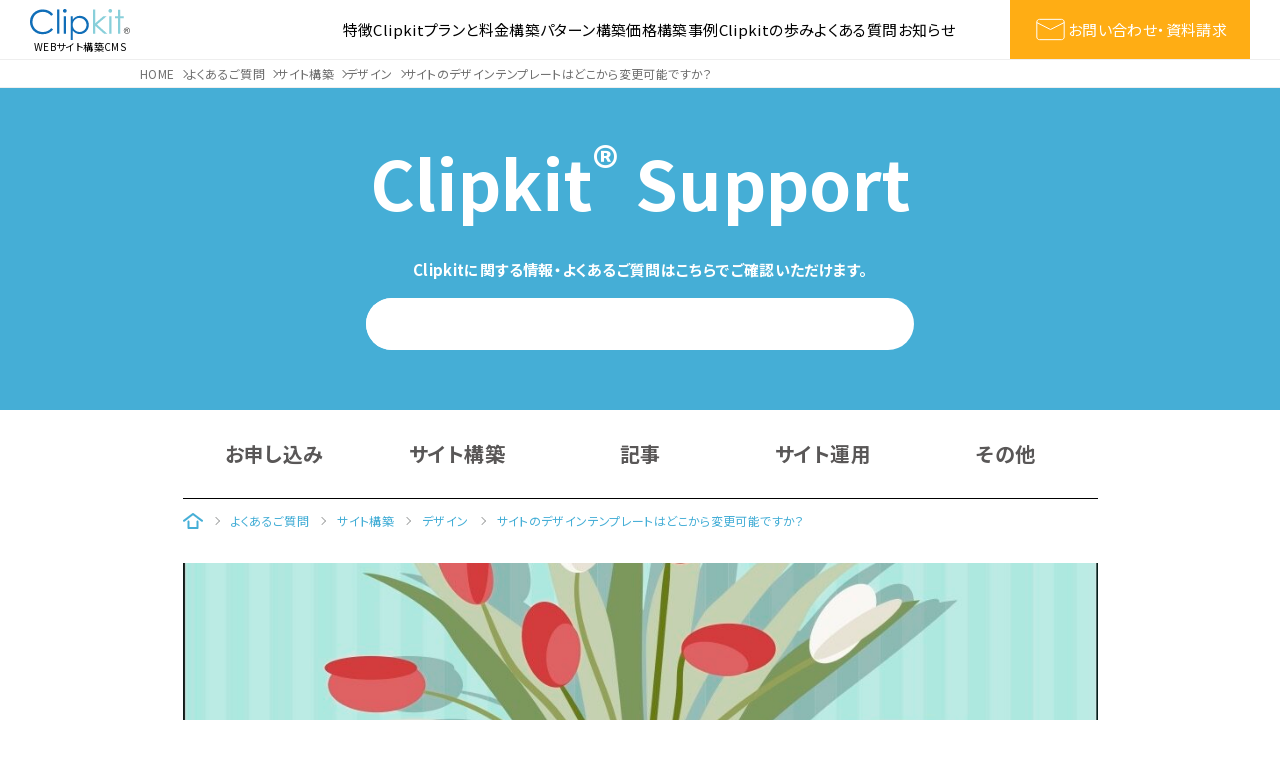

--- FILE ---
content_type: text/html; charset=utf-8
request_url: https://clipkit.co/faq/build/design/76
body_size: 9891
content:


















<!doctype html>



<html>
    
    <head>
        
        <!-- headタグ内の上部に挿入されます -->
<!-- Google Tag Manager -->
<script>(function(w,d,s,l,i){w[l]=w[l]||[];w[l].push({'gtm.start':
new Date().getTime(),event:'gtm.js'});var f=d.getElementsByTagName(s)[0],
j=d.createElement(s),dl=l!='dataLayer'?'&l='+l:'';j.async=true;j.src=
'https://www.googletagmanager.com/gtm.js?id='+i+dl;f.parentNode.insertBefore(j,f);
})(window,document,'script','dataLayer','GTM-WFTRPCX');</script>
<!-- End Google Tag Manager -->
		  
        <meta http-equiv="X-UA-Compatible" content="IE=edge">
        <meta charset="UTF-8">
        <meta name="viewport" content="width=device-width, initial-scale=1">
        <title>サイトのデザインテンプレートはどこから変更可能ですか？ - WEBサイト構築CMS「Clipkit®（クリップキット）」｜日本発、クラウド型（SaaS）・サーバインストール型（オンプレミス）で利用可能、Ruby on Railsで開発したCMSです</title>
        <link href="https://cdn.clipkit.co/tenants/36/sites/favicons/000/000/001/square/ec66bf58-142b-441e-b32f-c1a84f246b0e.png?1633328025" rel="shortcut icon" type="image/vnd.microsoft.icon">
        <link rel="apple-touch-icon" href="https://cdn.clipkit.co/tenants/36/sites/touch_icons/000/000/001/square/ebc57e01-5ea7-4c6a-af0b-881b1fd68021.jpg?1633328025">
    
        <!-- clipkit default-->
        <link rel="stylesheet" href="//maxcdn.bootstrapcdn.com/font-awesome/4.5.0/css/font-awesome.min.css">
        <link rel="stylesheet" media="screen" href="https://cdn.clipkit.co/clipkit/stylesheets/application-1.0.css" />
        <link rel="stylesheet" media="screen" href="https://cdn.clipkit.co/clipkit/stylesheets/application-mobile-1.0.css" />
		
        <!-- google fonts -->
        <link rel="preconnect" href="https://fonts.googleapis.com">
        <link rel="preconnect" href="https://fonts.gstatic.com" crossorigin>
        <link href="https://fonts.googleapis.com/css2?family=Noto+Sans+JP:wght@100..900&family=Roboto:wght@400;500;700&display=swap" rel="stylesheet">
        
        <!-- original css -->
        
            <link rel="stylesheet" href="https://cdn.clipkit.co/tenants/36/resources/assets/000/000/230/original/style-faq.css?1632990376">
        
        
        <link rel="stylesheet" href="" media="all">
        <link rel="stylesheet" href="https://cdn.clipkit.co/tenants/36/resources/assets/000/000/275/original/style.css?1756453617" media="all">
        <link rel="stylesheet" href="https://cdn.clipkit.co/tenants/36/resources/assets/000/000/871/original/style-2024.css?1755759878" media="all">
        <link rel="stylesheet" href="https://cdn.clipkit.co/tenants/36/resources/assets/000/000/282/original/article-items.css?1718697628" media="all">
        
        <!-- default jquery library -->
        <script src="https://cdn.clipkit.co/clipkit/javascripts/default-1.0.js"></script>
		
        
        <!--国際化対応-->
        <script>
            function I18nDummy() {}
            I18nDummy.prototype = {
                defaultLocale : function() { return 'ja'; } ,
                locale : function() { return 'ja'; }
            }
            window.I18n = I18nDummy;
        </script>
        
        
  <link rel="canonical" href="https://clipkit.co/faq/build/design/76">
  
  <meta name="description" content="以下の手順でデザインテンプレートの適用・変更が可能です。">
  <meta name="keywords" content="">
  <meta name="twitter:card" content="summary_large_image">
  <meta name="twitter:domain" content="clipkit.co">
  <meta name="twitter:title" content="サイトのデザインテンプレートはどこから変更可能ですか？ - WEBサイト構築CMS「Clipkit®（クリップキット）」｜日本発、クラウド型（SaaS）・サーバインストール型（オンプレミス）で利用可能、Ruby on Railsで開発したCMSです">
  <meta name="twitter:image" content="https://cdn.clipkit.co/tenants/36/articles/images/000/000/171/medium/14106bbc-81b3-4268-a5a6-3b7bb3d1ef10.jpg?1590381750">
  <meta name="twitter:description" content="以下の手順でデザインテンプレートの適用・変更が可能です。">
  <meta property="og:site_name" content="WEBサイト構築CMS「Clipkit®（クリップキット）」｜日本発、クラウド型（SaaS）・サーバインストール型（オンプレミス）で利用可能、Ruby on Railsで開発したCMSです">
  <meta property="og:title" content="サイトのデザインテンプレートはどこから変更可能ですか？">
  <meta property="og:description" content="以下の手順でデザインテンプレートの適用・変更が可能です。">
  <meta property="og:type" content="article">
  <meta property="og:url" content="https://clipkit.co/faq/build/design/76">
  <meta property="og:image" content="https://cdn.clipkit.co/tenants/36/articles/images/000/000/171/large/14106bbc-81b3-4268-a5a6-3b7bb3d1ef10.jpg?1590381750">
  <script type="application/ld+json">
  {
    "@context": "http://schema.org",
    "@type": "NewsArticle",
    "mainEntityOfPage":{
      "@type":"WebPage",
      "@id": "https://clipkit.co/faq/build/design/76"
    },
    "headline": "サイトのデザインテンプレートはどこから変更可能ですか？",
    "image": {
      "@type": "ImageObject",
      "url": "https://cdn.clipkit.co/tenants/36/articles/images/000/000/171/medium/14106bbc-81b3-4268-a5a6-3b7bb3d1ef10.jpg?1590381750",
      "width": 800,
      "height": 600
    },
    "datePublished": "2020-06-08T11:04:30+09:00",
    "dateModified": "2020-06-08T11:04:30+09:00",
    "author": {
      "@type": "Person",
      "name": "Clipkitサポート事務局"
    },
    "publisher": {
      "@type": "Organization",
      "name": "WEBサイト構築CMS「Clipkit®（クリップキット）」｜日本発、クラウド型（SaaS）・サーバインストール型（オンプレミス）で利用可能、Ruby on Railsで開発したCMSです",
      "logo": {
        "@type": "ImageObject",
        "url": "https://cdn.clipkit.co/tenants/36/sites/logos/000/000/001/original/logo-clipkit.svg?1632986632"
      }
    },
    "description": "以下の手順でデザインテンプレートの適用・変更が可能です。"
  }
  </script>

        
        <!-- begin of SiTest -->
<script>
(function(PID){
  var script = document.createElement("script");
  script.src = "https://tracking.sitest.jp/tag?p=" + PID + "&u=" + encodeURIComponent(location.origin + location.pathname + location.search);
  script.async = true;
  document.head.appendChild(script);
})("p6705e31ce31b7");
</script>
<!-- end of SiTest -->
<!-- Google tag (gtag.js) -->
<script async src="https://www.googletagmanager.com/gtag/js?id=AW-16484496834">
</script>
<script>
  window.dataLayer = window.dataLayer || [];
  function gtag(){dataLayer.push(arguments);}
  gtag('js', new Date());

  gtag('config', 'AW-16484496834');
</script>
    
    <meta name="csrf-param" content="authenticity_token" />
<meta name="csrf-token" content="ZEP6kcjVsUbroemRLoqLJ7TynqKyOCFdJy2dcKmptQGiZm5jpDNfUnIbJSrVKF94yZreG4ROtrwXFhHOVYOVdg" /><script>window.routing_root_path = '';
window.site_name = 'media';
I18n.defaultLocale = 'ja';
I18n.locale = 'ja';</script></head>
	
   
    <body>
		
		<!-- bodyタグ内の上部に挿入されます -->
<!-- Google Tag Manager (noscript) -->
<noscript><iframe src="https://www.googletagmanager.com/ns.html?id=GTM-WFTRPCX"
height="0" width="0" style="display:none;visibility:hidden"></iframe></noscript>
<!-- End Google Tag Manager (noscript) -->
		    
		    
        
        
		
        
        
        
        <svg style="display: none;" xmlns="http://www.w3.org/2000/svg">
  
  
	<!-------------------------------
	THEME ICONS
	-------------------------------->
  
	<!-- ICONS --------------------->

	<!-- icon-check -->
	<symbol id="icon-check" viewBox="0 0 15 15">
		<title>icon-check</title>
		<path d="M2,7.25A1.17,1.17,0,0,1,2.49,7a.42.42,0,0,1,.24.05,2.08,2.08,0,0,1,.38.22c.22.18.4.41.61.61a5.07,5.07,0,0,1,.55.66l.24.35.24.36a6.66,6.66,0,0,1,.83,1.5c.1.27.26.52.37.79l.12.42.11.42-1.42-.08c.42-1,.83-2.09,1.34-3.09.3-.48.55-1,.86-1.45.16-.23.29-.48.46-.7a6.59,6.59,0,0,0,.44-.72A29.41,29.41,0,0,1,10,3.77a4.15,4.15,0,0,0,.27-.32c.09-.11.19-.21.29-.31l.61-.58c.21-.19.42-.37.64-.54l.34-.25a.63.63,0,0,1,.22-.07h.06a0,0,0,0,1,.05,0l0,0,.07,0,.21.17a.7.7,0,0,1,.14.16h0c.05.08.1.16.14.24l0,.08a.07.07,0,0,1,0,0s0,0,0,0a.06.06,0,0,0,0,0,.5.5,0,0,1-.09.21l-.27.3c-.17.2-.37.38-.54.58-.36.4-.7.79-1.09,1.16A22.42,22.42,0,0,0,9.17,7.28a5,5,0,0,0-.47.64c-.13.23-.29.44-.42.67s-.27.46-.4.69-.24.47-.37.7a21.51,21.51,0,0,0-1.36,2.87.74.74,0,0,1-1,.44.7.7,0,0,1-.45-.48l0,0-.1-.36c0-.12-.09-.23-.13-.35s-.07-.24-.1-.36a3.62,3.62,0,0,0-.13-.35c-.24-.44-.43-.9-.7-1.33a2.82,2.82,0,0,0-.21-.31l-.22-.3L2.9,9.12a2.17,2.17,0,0,1-.24-.29c-.08-.1-.17-.19-.25-.28a2.23,2.23,0,0,1-.26-.27A1.21,1.21,0,0,1,1.93,8a.39.39,0,0,1-.06-.21A1.25,1.25,0,0,1,2,7.26Z"/>
	</symbol>
	
  
	<!-- SNS ICONS ------------------>
  
	<!-- icon-sns-facebook -->
	<symbol id="icon-sns-facebook" viewBox="0 0 100 100">
		<title>icon-sns-facebook</title>
		<path d="M50,0a50,50,0,1,0,50,50A50,50,0,0,0,50,0ZM65.73,30.38H61.09a5.53,5.53,0,0,0-1.15,0,5.34,5.34,0,0,0-4.85,5.78V43H65.3L63.67,53.68H55.11V79.41H43.6V53.68H34.27V43H43.6v-8.1c0-9.24,5.48-14.33,13.89-14.33a54.13,54.13,0,0,1,8.24.72Z"/>
	</symbol>
   
	<!-- icon-sns-twitter -->
	<symbol id="icon-sns-twitter" viewBox="0 0 100 100">
		<title>icon-sns-twitter</title>
    <path d="M50,0C22.39,0,0,22.39,0,50s22.39,50,50,50,50-22.39,50-50S77.61,0,50,0ZM64.38,27.4h7.67l-16.76,19.15,19.71,26.06h-15.43l-12.1-15.8-13.82,15.8h-7.68l17.92-20.48-18.9-24.72h15.82l10.92,14.44s12.64-14.44,12.64-14.44ZM61.69,68.01h4.25l-27.43-36.27h-4.56l27.74,36.27h0Z"/>
  </symbol>
  
	<!-- icon-sns-instagram -->
	<symbol id="icon-sns-instagram" viewBox="0 0 100 100">
		<title>icon-sns-instagram</title>
		<path d="M50,0a50,50,0,1,0,50,50A50,50,0,0,0,50,0ZM75.56,60.62a15.36,15.36,0,0,1-4.15,10.79,15.27,15.27,0,0,1-10.79,4.16c-4.24.24-17,.24-21.24,0a15.37,15.37,0,0,1-10.79-4.16,15.26,15.26,0,0,1-4.15-10.79c-.24-4.24-.24-17,0-21.23A15.27,15.27,0,0,1,28.6,28.58a15.29,15.29,0,0,1,10.78-4.14c4.24-.24,17-.24,21.24,0a15.32,15.32,0,0,1,10.79,4.15,15.22,15.22,0,0,1,4.15,10.79h0C75.8,43.65,75.8,56.37,75.56,60.62Z"/>
		<path d="M70.08,34.83a8.68,8.68,0,0,0-4.89-4.89,57.26,57.26,0,0,0-15.18-1,56.8,56.8,0,0,0-15.17,1,8.68,8.68,0,0,0-4.9,4.9,57.26,57.26,0,0,0-1,15.18,56.8,56.8,0,0,0,1,15.17,8.71,8.71,0,0,0,4.89,4.89,57.63,57.63,0,0,0,15.17,1,56.77,56.77,0,0,0,15.17-1,8.67,8.67,0,0,0,4.9-4.89A56.88,56.88,0,0,0,71.12,50,56.88,56.88,0,0,0,70.08,34.83ZM50,63.21a13.2,13.2,0,1,1,0-26.4h0a13.2,13.2,0,0,1,0,26.4ZM66.82,36.27h0a3.08,3.08,0,1,1-3.07-3.08,3.07,3.07,0,0,1,3.07,3.08Z"/>
		<path d="M50,41.43A8.58,8.58,0,1,0,58.59,50,8.58,8.58,0,0,0,50,41.43Z"/>
    	<circle cx="76.69" cy="23.31" r="6"/>
	</symbol>
	
	<!-- icon-sns-line -->
	<symbol id="icon-sns-line" viewBox="0 0 100 100">
		<title>icon-sns-line</title>
		<path d="M50,0a50,50,0,1,0,50,50A50,50,0,0,0,50,0ZM76.19,63.76A107.93,107.93,0,0,1,50,83.14c-3.56,1.5-3-1-2.89-1.8.08-.51.47-2.86.47-2.86a6.85,6.85,0,0,0-.1-3c-.37-.93-1.86-1.41-2.94-1.65-16-2.12-27.92-13.33-27.92-26.72C16.59,32.15,31.56,20,50,20S83.35,32.15,83.35,47.09A24.1,24.1,0,0,1,76.19,63.76Zm-3.3-23.25v2.37h0a.64.64,0,0,1-.64.63H65.88V46h6.37a.64.64,0,0,1,.64.64V49h0a.64.64,0,0,1-.64.63H65.88v2.46h6.36a.64.64,0,0,1,.64.64v2.37h0a.64.64,0,0,1-.64.63v0H62.87a.64.64,0,0,1-.63-.64V40.51h0a.64.64,0,0,1,.63-.64h9.38A.64.64,0,0,1,72.89,40.51Zm-34.7,12.2v2.37h0a.64.64,0,0,1-.64.63v0H28.17a.63.63,0,0,1-.63-.63V40.51h0a.64.64,0,0,1,.63-.64h2.37a.64.64,0,0,1,.64.64V52.07h6.37A.64.64,0,0,1,38.19,52.71Zm5.65-11v12.2A1.82,1.82,0,0,1,42,55.71h0a1.82,1.82,0,0,1-1.82-1.82V41.69A1.83,1.83,0,0,1,42,39.87h0A1.83,1.83,0,0,1,43.84,41.69ZM60,40.55V55.12h0a.64.64,0,0,1-.64.64H57l-.17,0h-.09l0,0h0l0,0a.87.87,0,0,1-.17-.16l-6.67-9v8.64h0a.64.64,0,0,1-.64.64H46.77a.64.64,0,0,1-.64-.64V40.6h0a.64.64,0,0,1,.64-.63h2.65l0,0h0l0,0h0l0,0,0,0,.06.07,6.66,9V40.51h0a.64.64,0,0,1,.64-.64h2.42A.64.64,0,0,1,60,40.55Z"/>
	</symbol>
	
	<!-- icon-sns-pinterest -->
	<symbol id="icon-sns-pinterest" viewBox="0 0 100 100">
		<title>icon-sns-pinterest</title>
		<path d="M100,50A50,50,0,0,1,35.2,97.76c2-3.32,5.08-8.77,6.21-13.1l3.11-11.9c1.63,3.11,6.39,5.75,11.45,5.75,15.08,0,26-13.87,26-31.11,0-16.51-13.49-28.87-30.83-28.87C29.52,18.53,18,33,18,48.79,18,56.13,22,65.26,28.19,68.17c.94.44,1.45.24,1.67-.67.16-.69,1-4.09,1.39-5.67a1.51,1.51,0,0,0-.34-1.43A19.65,19.65,0,0,1,27.22,49c0-11,8.34-21.69,22.58-21.69,12.28,0,20.89,8.37,20.89,20.34,0,13.53-6.84,22.9-15.73,22.9-4.9,0-8.59-4.05-7.4-9,1.41-5.95,4.13-12.36,4.13-16.65,0-3.83-2-7-6.33-7-5,0-9,5.18-9,12.14a18,18,0,0,0,1.49,7.42S32.86,78.31,32,82.22c-1,4.31-.61,10.4-.19,14.35A50,50,0,1,1,100,50Z"/>
	</symbol>
  
  
	<!-- ARROWS --------------------->
  
	<!-- arrow-01 -->
	<symbol id="arrow-01" viewBox="0 0 30 10">
		<title>arrow</title>
		<path vector-effect="non-scaling-stroke" d="M.64,8.78H29.36L21.11,1.22"/>
	</symbol>
  

</svg>

        
        <svg style="display: none;">
          
            <!-- mail -->
            <symbol id="icon__mail" viewBox="0 0 50 50">
        		<title>icon__mail</title>
                <path vector-effect="non-scaling-stroke" d="M9.19,10.51h31.61c2.06,0,3.73,1.66,3.74,3.71v21.55c0,2.06-1.68,3.73-3.73,3.72,0,0,0,0,0,0H9.19c-2.06,0-3.73-1.66-3.74-3.71V14.23c0-2.06,1.68-3.72,3.74-3.72h0Z"/>
                <path vector-effect="non-scaling-stroke" d="M5.46,15.11l19.55,9.89,19.54-9.89"/>
            </symbol>
            
        </svg>

        
        
        
                
        <nav class="l-mobile-menu js-mobile-menu">
            <div class="l-mobile-menu__scroll">
                <div class="l-mobile-menu__body">
                    <a class="contact" href="https://clipkit.co/forms/docs_form_2024">
                        <svg width="50px" height="50px"><use xlink:href="#icon__mail"></use></svg>
                        お問い合わせ・資料請求
                    </a>
                    <div class="primary">
                        
                        
                            
                            <a href="/#feature">特徴</a>
                            <a href="/#plans-and-pricing">Clipkitプランと料金</a>
                            <a href="/#variation">構築パターン</a>
                            <a href="/#construction-cost">構築価格</a>
                            <a href="/#case">構築事例</a>
                            <a href="/#history">Clipkitの歩み</a>
                            <a href="/faq">よくある質問</a>
                            <a href="/news">お知らせ</a>
                        
                    </div>
                    <div class="secondary">
                        
                        
                            <a href="https://vectorinc.co.jp/company/about">運営会社</a>
                            <a href="/terms">利用規約</a>
                            <a href="https://vectorinc.co.jp/privacy">プライバシーポリシー</a>
                            <a href="https://vectorinc.co.jp/cookie">クッキーポリシー</a>
                            <a href="https://vectorinc.co.jp/iso">情報セキュリティ基本方針</a>
                            <a href="https://vectorinc.co.jp/external-transmission">外部配信ポリシー</a>
                        
                    </div>
                </div>
            </div>
        </nav>
        
        
        
        
        <header class="l-header js-header">
            
            <div class="l-header__fixed">
                <div class="l-header__container l-container">
                    <div class="l-header__body">
                        <h1 class="l-header__site-title">
                            <a href="/">
                                <svg viewBox="0 0 100 35">
                                    <g fill="#106eb8">
                                        <path d="M23.08,7.43l-1.86,1.43c-.98-1.28-2.25-2.3-3.7-3-1.49-.69-3.11-1.03-4.75-1-1.83-.04-3.63.4-5.23,1.28-1.55.85-2.84,2.11-3.73,3.64-.89,1.56-1.35,3.34-1.32,5.14-.06,2.72,1.03,5.34,3,7.21,2,1.93,4.69,2.97,7.47,2.88,3.22.05,6.27-1.38,8.3-3.88l1.82,1.39c-1.17,1.5-2.68,2.69-4.4,3.48-1.85.84-3.87,1.25-5.9,1.22-3.71.19-7.31-1.32-9.78-4.1C1,20.78-.07,17.78,0,14.71c-.07-3.29,1.25-6.46,3.64-8.72,2.43-2.36,5.71-3.64,9.1-3.54,2.07-.03,4.13.41,6,1.31,1.74.84,3.24,2.1,4.37,3.67"/>
                                        <rect x="27.1" y="2.45" width="2.25" height="24.2"/>
                                        <path d="M33.68,9.19h2.25v17.46h-2.25V9.19ZM34.8,2c1.03-.03,1.89.77,1.92,1.8.03,1.03-.77,1.89-1.8,1.92-1.03.03-1.88-.77-1.92-1.8v-.05c-.03-.5.15-.99.5-1.35.35-.34.81-.53,1.3-.52"/>
                                        <path d="M49.62,10.91c-1.84-.05-3.63.68-4.91,2-1.33,1.34-2.06,3.17-2,5.06-.02,1.25.28,2.48.88,3.57.6,1.06,1.48,1.94,2.55,2.52,1.07.61,2.27.93,3.5.93,1.2,0,2.37-.32,3.4-.94,1.06-.6,1.94-1.48,2.55-2.53,1.24-2.17,1.24-4.83,0-7-1.2-2.19-3.5-3.54-6-3.51M40.59,9.29h2.25v3.21c.79-1.14,1.84-2.07,3.06-2.74,1.19-.62,2.52-.94,3.86-.92,2.4-.07,4.72.87,6.41,2.58,1.72,1.7,2.68,4.03,2.64,6.45.05,2.45-.89,4.81-2.62,6.54-2.65,2.74-6.76,3.48-10.19,1.82-1.22-.62-2.3-1.5-3.15-2.58v9.39h-2.22V9.19l-.04.1Z"/>
                                    </g>
                                    <g fill="#88cfda">
                                        <path d="M63,2.45h2.25v13.79l8.09-7h3.3l-9.64,8.28,10.2,9.13h-3.2l-8.79-7.86v7.86h-2.21V2.45Z"/>
                                        <path d="M79.17,9.19h2.25v17.46h-2.25V9.19ZM80.29,2c1.03-.01,1.87.81,1.88,1.84.01,1.03-.81,1.87-1.84,1.88-1.03.01-1.87-.81-1.88-1.84h0c-.02-.52.18-1.01.55-1.36.34-.35.81-.55,1.3-.55"/>
                                        <path d="M88.05,2.71h2.24v6.48h3.57v1.95h-3.57v15.52h-2.24v-15.52h-3.05v-1.94h3.07V2.71h-.02Z"/>
                                    </g>
                                    <g fill="#333">
                                        <path d="M96.91,20.58c.53,0,1.06.14,1.52.4.49.26.89.65,1.16,1.14.55.95.55,2.13,0,3.08-.26.49-.66.89-1.14,1.15-.96.54-2.12.54-3.08,0-.48-.26-.88-.66-1.14-1.15-.55-.95-.55-2.13,0-3.08.27-.49.67-.88,1.16-1.14.46-.26.99-.4,1.52-.4M96.91,21.09c-.44,0-.88.12-1.27.33-.43.23-.77.57-1,1-.46.8-.46,1.77,0,2.57.24.4.58.73,1,.95.79.46,1.77.46,2.56,0,.42-.21.77-.54,1-.95.46-.8.46-1.77,0-2.57-.22-.43-.57-.78-1-1-.4-.22-.84-.33-1.29-.33M95.56,25.38v-3.33h1.14c.29-.01.57.02.85.09.34.13.56.45.57.81,0,.24-.09.46-.26.63-.18.19-.43.29-.69.3.1.05.19.11.28.18.19.2.35.42.49.66l.41.65h-.66l-.29-.52c-.14-.29-.33-.55-.56-.78-.13-.08-.28-.12-.43-.11h-.32v1.41h-.53ZM96.09,23.52h.65c.22.03.45-.02.64-.14.19-.15.23-.43.09-.63-.06-.08-.14-.14-.23-.17-.18-.05-.36-.07-.54-.06h-.61v1Z"/>
                                    </g>
                                </svg>
                                <span>WEBサイト構築CMS</span>
                            </a>
                        </h1>
                        <nav class="l-header__menu">
                            
                            
                            <a href="/#feature">特徴</a>
                            <a href="/#plans-and-pricing">Clipkitプランと料金</a>
                            <a href="/#variation">構築パターン</a>
                            <a href="/#construction-cost">構築価格</a>
                            <a href="/#case">構築事例</a>
                            <a href="/#history">Clipkitの歩み</a>
                            <a href="/faq">よくある質問</a>
                            <a href="/news">お知らせ</a>
                        
                        </nav>
                        <a class="l-header__contact" href="https://clipkit.co/forms/docs_form_2024">
                            <svg width="50px" height="50px"><use xlink:href="#icon__mail"></use></svg>
                            お問い合わせ・資料請求
                        </a>
                        <button class="l-header__mobile-menu-button js-mobile-menu__toggle-button">
                            <span></span>
                            <span></span>
                            <span></span>
                        </button>
                    </div>
                </div>
            </div>
        </header><!-- / l-header -->
        
        
        
                
        
        
        
            <div class="l-breadcrumb" itemscope itemtype="http://schema.org/BreadcrumbList">
                <div class="l-container">
                    <ol>
                        
                        
                            <li>
                                <span itemprop="itemListElement" itemscope itemtype="http://schema.org/ListItem">
                                    <a itemprop="item" href="/">
                                        <span itemprop="name">
                                            
                                                HOME
                                            
                                        </span>
                                    </a>
                                    <meta itemprop="position" content="1" />
                                </span>
                            </li>
                            
                        
                            <li>
                                <span itemprop="itemListElement" itemscope itemtype="http://schema.org/ListItem">
                                    <a itemprop="item" href="/faq">
                                        <span itemprop="name">
                                            
                                                よくあるご質問
                                            
                                        </span>
                                    </a>
                                    <meta itemprop="position" content="2" />
                                </span>
                            </li>
                            
                        
                            <li>
                                <span itemprop="itemListElement" itemscope itemtype="http://schema.org/ListItem">
                                    <a itemprop="item" href="/faq/build">
                                        <span itemprop="name">
                                            
                                                サイト構築
                                            
                                        </span>
                                    </a>
                                    <meta itemprop="position" content="3" />
                                </span>
                            </li>
                            
                        
                            <li>
                                <span itemprop="itemListElement" itemscope itemtype="http://schema.org/ListItem">
                                    <a itemprop="item" href="/faq/build/design">
                                        <span itemprop="name">
                                            
                                                デザイン
                                            
                                        </span>
                                    </a>
                                    <meta itemprop="position" content="4" />
                                </span>
                            </li>
                            
                        
                        <li>
                            <span itemprop="itemListElement" itemscope itemtype="http://schema.org/ListItem">
                                <span itemprop="name">サイトのデザインテンプレートはどこから変更可能ですか？</span>
                                <meta itemprop="position" content="5" />
                            </span>
                        </li>
                    </ol>
                </div>
            </div>
        
                
        
        
        <div class="l-contents">
            












<script>
document.addEventListener("DOMContentLoaded", function() {
    const sampleCodeElements = document.querySelectorAll("div.sample_code");
    sampleCodeElements.forEach(sampleCodeElement => {
        decodeTextNodes(sampleCodeElement);
    });
    function decodeHtmlEntities(text) {
        const textArea = document.createElement("textarea");
        textArea.innerHTML = text;
        return textArea.value;
    }
    function decodeTextNodes(element) {
        element.childNodes.forEach(node => {
            if (node.nodeType === Node.TEXT_NODE) {
                node.textContent = decodeHtmlEntities(node.textContent);
            } 
            else if (node.nodeType === Node.ELEMENT_NODE) {
                decodeTextNodes(node);
            }
        });
    }
});
</script>








	<section class="s_cover">
		<h1>Clipkit<sup>&reg;</sup> Support</h1>
		<p>Clipkitに関する情報・よくあるご質問は<br class="forSp">こちらでご確認いただけます。</p>
		<div class="g_search">
		  
      <form action="/search" role="search">
        <div class="item_search">
          <input type="text" id="nav-keyword-search" name="q" value="">
          <button type="submit"><img src="https://cdn.clipkit.co/tenants/36/resources/assets/000/000/143/original/i_search.svg?1591431827" alt="Search"></button>
        </div>
      </form>
		</div>
	</section>
	
	<section class="g_breadcrumb forSp">
		
    <ul itemscope itemtype="http://schema.org/BreadcrumbList">
      
      
        <li itemprop="itemListElement" itemscope itemtype="http://schema.org/ListItem">
          <a itemprop="item" href="/">
            
              <span itemprop="name">
								<meta itemprop="position" content="1" />
								<img src="https://cdn.clipkit.co/tenants/36/resources/assets/000/000/128/original/i_home.svg?1591431825" alt="Home">
								<span class="sr-only">WEBサイト構築CMS「Clipkit®（クリップキット）」｜日本発、クラウド型（SaaS）・サーバインストール型（オンプレミス）で利用可能、Ruby on Railsで開発したCMSです</span>
							</span>
            
          </a>
        </li>
        
      
        <li itemprop="itemListElement" itemscope itemtype="http://schema.org/ListItem">
          <a itemprop="item" href="/faq">
            
              <span itemprop="name">
								<meta itemprop="position" content="2" />よくあるご質問
							</span>
            
          </a>
        </li>
        
      
        <li itemprop="itemListElement" itemscope itemtype="http://schema.org/ListItem">
          <a itemprop="item" href="/faq/build">
            
              <span itemprop="name">
								<meta itemprop="position" content="3" />サイト構築
							</span>
            
          </a>
        </li>
        
      
        <li itemprop="itemListElement" itemscope itemtype="http://schema.org/ListItem">
          <a itemprop="item" href="/faq/build/design">
            
              <span itemprop="name">
								<meta itemprop="position" content="4" />デザイン
							</span>
            
          </a>
        </li>
        
      
      <li itemprop="itemListElement" itemscope itemtype="http://schema.org/ListItem">
        <a itemprop="item" href="https://clipkit.co/faq/build/design/76">
          <span itemprop="name">
						<meta itemprop="position" content="5" />サイトのデザインテンプレートはどこから変更可能ですか？
					</span>
        </a>
      </li>
    </ul>


	</section>


	<div class="s_faq_conts">
	  
    
		<nav class="g_nav_faq">
			<ul>
			  
			  
			    
				
			    
				
			    
				
			    
				
			    
			      
			      
				      <li><a href="https://clipkit.co/faq/application">お申し込み</a></li>
				    
				      <li><a href="https://clipkit.co/faq/build">サイト構築</a></li>
				    
				      <li><a href="https://clipkit.co/faq/writing">記事</a></li>
				    
				      <li><a href="https://clipkit.co/faq/operation">サイト運用</a></li>
				    
				      <li><a href="https://clipkit.co/faq/others">その他</a></li>
				    
				  
				
			    
				
			    
				
			    
				
			    
				
			</ul>
		</nav>
		
		<section class="g_breadcrumb forPc">
			
    <ul itemscope itemtype="http://schema.org/BreadcrumbList">
      
      
        <li itemprop="itemListElement" itemscope itemtype="http://schema.org/ListItem">
          <a itemprop="item" href="/">
            
              <span itemprop="name">
								<meta itemprop="position" content="1" />
								<img src="https://cdn.clipkit.co/tenants/36/resources/assets/000/000/128/original/i_home.svg?1591431825" alt="Home">
								<span class="sr-only">WEBサイト構築CMS「Clipkit®（クリップキット）」｜日本発、クラウド型（SaaS）・サーバインストール型（オンプレミス）で利用可能、Ruby on Railsで開発したCMSです</span>
							</span>
            
          </a>
        </li>
        
      
        <li itemprop="itemListElement" itemscope itemtype="http://schema.org/ListItem">
          <a itemprop="item" href="/faq">
            
              <span itemprop="name">
								<meta itemprop="position" content="2" />よくあるご質問
							</span>
            
          </a>
        </li>
        
      
        <li itemprop="itemListElement" itemscope itemtype="http://schema.org/ListItem">
          <a itemprop="item" href="/faq/build">
            
              <span itemprop="name">
								<meta itemprop="position" content="3" />サイト構築
							</span>
            
          </a>
        </li>
        
      
        <li itemprop="itemListElement" itemscope itemtype="http://schema.org/ListItem">
          <a itemprop="item" href="/faq/build/design">
            
              <span itemprop="name">
								<meta itemprop="position" content="4" />デザイン
							</span>
            
          </a>
        </li>
        
      
      <li itemprop="itemListElement" itemscope itemtype="http://schema.org/ListItem">
        <a itemprop="item" href="https://clipkit.co/faq/build/design/76">
          <span itemprop="name">
						<meta itemprop="position" content="5" />サイトのデザインテンプレートはどこから変更可能ですか？
					</span>
        </a>
      </li>
    </ul>


		</section>

    
		<div class="s_article_wrap">
		
  		<section class="faq_article">
  
    		<div class="g_article_header">
    		  
    		    <figure class="tmb" style="background-image: url(https://cdn.clipkit.co/tenants/36/articles/images/000/000/171/large/14106bbc-81b3-4268-a5a6-3b7bb3d1ef10.jpg?1590381750);"></figure>
    		  
    			<div class="data clearfix">
    				<p class="cat"><a href="https://clipkit.co/faq/build/design">デザイン</a></p>
    				<p class="date">
    				  2020.06.08公開<br>
    				  2020.06.08更新
    				</p>
    			</div>
    			<div class="info">
    				<h1>サイトのデザインテンプレートはどこから変更可能ですか？</h1>
    				
    				<p class="txt_description">以下の手順でデザインテンプレートの適用・変更が可能です。</p>
    				
    				
    				
      				<div class="g_toc">
      				  <p>INDEX</p>
      					<ul>
      						
      							<li class="lv2">
      								<a href="/faq/build/design/76#item853">表示手順</a>
      							</li>
      						
      							<li class="lv3">
      								<a href="/faq/build/design/76#item858">①管理画面からサイト管理をクリック。</a>
      							</li>
      						
      							<li class="lv3">
      								<a href="/faq/build/design/76#item859">②テーマをクリック。</a>
      							</li>
      						
      							<li class="lv3">
      								<a href="/faq/build/design/76#item862">③テーマが表示されます。</a>
      							</li>
      						
      							<li class="lv2">
      								<a href="/faq/build/design/76#item724">テーマのダウンロード</a>
      							</li>
      						
      					</ul>
      				</div>
    				
    			</div>
    		</div>
  
    		<div class="g_article_body">
    			
    				
              <div class="article-item item_heading " id="item853" data-item-id="853" data-item-type="ItemHeading"><div class="item-heading">
  
	  <div class="item-heading__h2">
	    <h2>表示手順</h2>
	 </div>
	
</div>
</div>
            
    			
    				
              <div class="article-item item_heading " id="item858" data-item-id="858" data-item-type="ItemHeading"><div class="item-heading">
  
	  <div class="item-heading__h3">
	    <h3>①管理画面からサイト管理をクリック。</h3>
	  </div>
	
</div>
</div>
            
    			
    				 
              <div class="article-item item_image" id="item854" data-item-id="854" data-item-type="ItemImage">
                <div class="img-box">
              	  <a class="lightbox" href="https://cdn.clipkit.co/tenants/36/item_images/images/000/000/854/large/e297c8cc-6878-44d0-bf08-8472ef01bd8f.png?1589787456" title="">
                    <img class="img-responsive item-image" alt="" data-reference="" src="https://cdn.clipkit.co/tenants/36/item_images/images/000/000/854/large/e297c8cc-6878-44d0-bf08-8472ef01bd8f.png?1589787456">
              		</a>
              	</div>
                
                
                
              </div>
            
            
    			
    				
              <div class="article-item item_heading " id="item859" data-item-id="859" data-item-type="ItemHeading"><div class="item-heading">
  
	  <div class="item-heading__h3">
	    <h3>②テーマをクリック。</h3>
	  </div>
	
</div>
</div>
            
    			
    				 
              <div class="article-item item_image" id="item856" data-item-id="856" data-item-type="ItemImage">
                <div class="img-box">
              	  <a class="lightbox" href="https://cdn.clipkit.co/tenants/36/item_images/images/000/000/856/large/f0fa190b-ba60-4f6f-8382-65649d500411.png?1589787498" title="">
                    <img class="img-responsive item-image" alt="" data-reference="" src="https://cdn.clipkit.co/tenants/36/item_images/images/000/000/856/large/f0fa190b-ba60-4f6f-8382-65649d500411.png?1589787498">
              		</a>
              	</div>
                
                
                
              </div>
            
            
    			
    				
              <div class="article-item item_heading " id="item862" data-item-id="862" data-item-type="ItemHeading"><div class="item-heading">
  
	  <div class="item-heading__h3">
	    <h3>③テーマが表示されます。</h3>
	  </div>
	
</div>
</div>
            
    			
    				
              <div class="article-item item_rich_text " id="item723" data-item-id="723" data-item-type="ItemRichText"><div class="item-body-hbr">テーマは、サイトのデザインテンプレートパッケージです。「テンプレート」「ページ」「ファイル」「ウィジェット」の要素で構成されます。サードパーティ製のテーマをアップロードして適用したり、さらにそれを自由に編集したりすることができます。<br>
<br>
作成したテーマはサイト全体のデザインとして適用できる他、記事ごと、あるいはページごとに個別に適用することもできます。<br>
</div></div>
            
    			
    				 
              <div class="article-item item_image" id="item863" data-item-id="863" data-item-type="ItemImage">
                <div class="img-box">
              	  <a class="lightbox" href="https://cdn.clipkit.co/tenants/36/item_images/images/000/000/863/large/74b22d96-2d86-479f-ba08-60b5a87b12ed.png?1589787836" title="">
                    <img class="img-responsive item-image" alt="" data-reference="" src="https://cdn.clipkit.co/tenants/36/item_images/images/000/000/863/large/74b22d96-2d86-479f-ba08-60b5a87b12ed.png?1589787836">
              		</a>
              	</div>
                
                
                
              </div>
            
            
    			
    				
              <div class="article-item item_heading " id="item724" data-item-id="724" data-item-type="ItemHeading"><div class="item-heading">
  
	  <div class="item-heading__h2">
	    <h2>テーマのダウンロード</h2>
	 </div>
	
</div>
</div>
            
    			
    				
              <div class="article-item item_rich_text " id="item725" data-item-id="725" data-item-type="ItemRichText"><div class="item-body-hbr">テーマに紐付けられたテンプレート、ページ、ファイル、ウィジェットを、1つのテーマファイルとしてダウンロードすることができます。<br>
<br>
テーマ編集前にバックアップとしてダウンロードしておくことをおすすめします。</div></div>
            
    			
    				 
              <div class="article-item item_image" id="item868" data-item-id="868" data-item-type="ItemImage">
                <div class="img-box">
              	  <a class="lightbox" href="https://cdn.clipkit.co/tenants/36/item_images/images/000/000/868/large/502c09f8-6a32-427f-9a67-147fe821b855.png?1589787956" title="">
                    <img class="img-responsive item-image" alt="" data-reference="" src="https://cdn.clipkit.co/tenants/36/item_images/images/000/000/868/large/502c09f8-6a32-427f-9a67-147fe821b855.png?1589787956">
              		</a>
              	</div>
                
                
                
              </div>
            
            
    			
    		</div>
    		
    		<div class="g_article_footer">
    		  
    		  
    		  
    		  
    		  
    		  
    		  
    		</div>
  		
  		</section>
		
		</div>
		
	</div>

	



        </div>
        
        
 
        
        
        
            
        <footer class="l-footer">
            <div class="l-footer__container l-container">
                <div class="l-footer__body">
                    <div class="l-footer__site-title">
                       <a href="/">
                           <picture>
                               <img src="https://cdn.clipkit.co/tenants/36/resources/assets/000/000/868/original/logo__clipkit--color.svg?1721611724" alt="WEBサイト構築CMS「Clipkit®（クリップキット）」｜日本発、クラウド型（SaaS）・サーバインストール型（オンプレミス）で利用可能、Ruby on Railsで開発したCMSです">
                           </picture>
                       </a>
                   </div>
                    <nav class="l-footer__menu">
                        
                            <a href="https://vectorinc.co.jp/company/about">運営会社</a>
                            <a href="/terms">利用規約</a>
                            <a href="https://vectorinc.co.jp/privacy">プライバシーポリシー</a>
                            <a href="https://vectorinc.co.jp/cookie">クッキーポリシー</a>
                            <a href="https://vectorinc.co.jp/iso">情報セキュリティ基本方針</a>
                            <a href="https://vectorinc.co.jp/external-transmission">外部配信ポリシー</a>
                        
                    </nav>
                    <p class="l-footer__copyright">Copyright © 2021 VECTOR Inc. All Rights Reserved.</p>
                    <button class="l-footer__backtop js-backtop" type="button"></button>
                </div>
            </div>
        </footer>
        

        <!-- clipkit default-->
        <script src="https://cdn.clipkit.co/clipkit/javascripts/application-1.0.js" async></script>
        <script src="https://cdn.clipkit.co/clipkit/javascripts/application-mobile-1.0.js" async></script>

        <!-- script -->
        <script src="https://cdn.clipkit.co/tenants/36/resources/assets/000/000/242/original/jquery.matchHeight-min.js?1632985830"></script>
        <script src="https://cdn.clipkit.co/tenants/36/resources/assets/000/000/234/original/jquery.magnific-popup.min.js?1632985829"></script>
        <script src="https://cdn.clipkit.co/tenants/36/resources/assets/000/000/219/original/script.js?1721612093"></script>
        <script src="https://cdn.clipkit.co/tenants/36/resources/assets/000/000/870/original/script-2024.js?1721611725"></script>
        <script src="https://cdn.clipkit.co/tenants/36/resources/assets/000/000/260/original/article-items.js?1636607948"></script>
        
      
        
        
        
      
    <script async="async" defer="defer" src="//www.instagram.com/embed.js"></script><script src="//cdn.clipkit.co/clipkit_assets/beacon-414f23f8ff2b763f9a6861cc093f7ad22529a6ba44cd8cf474410fb416eaa182.js" async="async" id="clipkit-beacon" data-page-type="article" data-page-id="171" data-domain="clipkit.co" data-url="/faq/build/design/76" data-href="https://clipkit.co/media/beacon"></script><script async="async" data-label="saas" src="//b.clipkit.co/"></script>

<!--Clipkit(R) v14.23.0-20260119 Copyright (C) 2026 VECTOR Inc.-->

</body>
  
</html>




--- FILE ---
content_type: text/css
request_url: https://cdn.clipkit.co/tenants/36/resources/assets/000/000/230/original/style-faq.css?1632990376
body_size: 10380
content:
*{-webkit-text-size-adjust:100%}html{margin:0;padding:0;font-size:62.5%;width:100%;overflow-x:hidden}body{font-family:'Noto Sans JP', sans-serif;font-size:1.6rem;line-height:1.0em;letter-spacing:0.025em;color:#000;background:#fff;margin:0;padding:0;position:relative;word-wrap:break-word;-webkit-font-smoothing:antialiased;-moz-osx-font-smoothing:grayscale;font-smoothing:antialiased;width:100%;overflow-x:hidden}h1,h2,h3,h4,h5,h6,p,a,ul,li,ol,dl,dt,dd,table,tr,th,td,span,strong{line-height:1.0em;font-weight:400;font-feature-settings:"palt";margin:0;padding:0}li{list-style-type:none;list-style-position:outside}table{border-collapse:collapse}img{vertical-align:bottom;max-width:100%;height:auto}a{text-decoration:none;-webkit-transition:.4s;-moz-transition:.4s;-o-transition:.4s;-ms-transition:.4s;transition:.4s}a:hover{text-decoration:none;color:#45AED6}a img{border:none;-webkit-transition:.4s;-moz-transition:.4s;-o-transition:.4s;-ms-transition:.4s;transition:.4s}a:hover img{opacity:1.0;_filter:alpha(opacity=100)}:focus{outline:none}.forPc{display:none}.forSp{display:block}.inner{width:100%;box-sizing:border-box;position:relative}.wrapper{width:100%;padding-top:60px;box-sizing:border-box}.item_anc{display:block;margin-top:-60px;padding-top:60px}.clearfix{display:block}.clearfix:after,.clearfix:before{content:"";display:block;clear:both}input,textarea,select,button{font-family:'Noto Sans JP', sans-serif;font-size:1.2rem;letter-spacing:0em;outline:none;margin:0;padding:0;border:none;box-sizing:border-box}input[type=text],input[type=email],input[type=tel],input[type=password],select{line-height:1.75em;background:#EFEFEF;padding:5px 15px;border-radius:30px;width:100%}textarea{line-height:1.75em;background:#EFEFEF;padding:5px 15px;width:100%;height:156px}input[type=submit],button{-webkit-appearance:none;appearance:none}.item_input{border-radius:0;position:relative;box-sizing:border-box}.item_search{width:100%;padding-right:20px;border-radius:48px;background:#fff;box-sizing:border-box;display:-webkit-flex;display:-moz-flex;display:-ms-flex;display:-o-flex;display:flex;align-items:center;-webkit-align-items:center;justify-content:space-between;-webkit-justify-content:space-between}.item_search input[type=text]{background:#fff;font-size:1.4rem;border-radius:48px;line-height:48px;padding:0 24px;width:calc(98% - 17px) !important}.item_search button{width:17px;background:none;display:-webkit-flex;display:-moz-flex;display:-ms-flex;display:-o-flex;display:flex;align-items:center;-webkit-align-items:center;justify-content:center;-webkit-justify-content:center}.s_header{position:fixed;top:0;left:0;z-index:20;width:100%;background:#E6E6E6}.s_header.hd_btm{background:#fff}.s_header .inner{position:relative;display:-webkit-flex;display:-moz-flex;display:-ms-flex;display:-o-flex;display:flex;align-items:center;-webkit-align-items:center;justify-content:space-between;-webkit-justify-content:space-between}.s_header .logo a{display:block;width:114px;height:60px;background:url(https://cdn.clipkit.co/tenants/36/resources/assets/000/000/147/original/logo_sp.svg?1591431827) center center/cover no-repeat}.s_header .i_menu_sp{display:block;width:22px;height:15px;margin-right:30px;background:url(https://cdn.clipkit.co/tenants/36/resources/assets/000/000/133/original/i_menuopen.svg?1591431826) center center/contain no-repeat}.s_header .i_menu_sp.active{height:22px;background:url(https://cdn.clipkit.co/tenants/36/resources/assets/000/000/132/original/i_menuclose.svg?1591431826) center center/contain no-repeat}.modal_menu{opacity:0;display:block;width:100%;height:100%;background:rgba(0,0,0,0.5);box-sizing:border-box;position:fixed;top:-200%;right:0;bottom:0;left:0;z-index:10;overflow-y:scroll;transition:.4s;padding:58px 32px}.modal_menu.letsgo{opacity:1;top:60px}.modal_menu .g_search{margin-bottom:36px}.modal_menu ul{text-align:center}.modal_menu ul li{margin-bottom:36px}.modal_menu ul li a{font-weight:700;font-size:1.8rem;color:#fff}.s_header .g_nav{display:none}.s_mv{padding:44px 0 48px 0}.s_mv .t01{text-align:center;font-size:2.8rem;line-height:1.5em;font-weight:700}.s_mv .mv_sp{display:block;width:100%;margin:-20px 0 -40px 0;z-index:-1;position:relative}.s_mv .t02{text-align:center;font-size:1.4rem;line-height:2em}.s_mv .btn{text-align:center;color:#fff;background:#45AED6;font-size:1.5rem;line-height:1.5em;font-weight:700;display:block;padding:12px 0;margin:20px auto 0 auto;border-radius:68px;width:280px;position:relative}.s_mv .btn:after{content:'';display:block;width:8px;height:14px;background:url(https://cdn.clipkit.co/tenants/36/resources/assets/000/000/129/original/i_link01.svg?1591431825) center center/contain no-repeat;position:absolute;top:50%;right:20px;transform:translateY(-50%)}.s_strength{background:#F7F8F8;padding-top:50px}.s_strength h2{text-align:center;font-size:1.6rem;font-weight:400}.s_strength .t_lead{text-align:center;font-size:3.0rem;line-height:1.6em;font-weight:700;color:#45AED6;margin:20px 0 50px 0}.s_strength .g_col .col figure{display:block;width:100%;padding-top:66.6%;margin:0;background-position:center center;background-size:cover;background-repeat:no-repeat}.s_strength .g_col .col:nth-of-type(1) figure{background-image:url(https://cdn.clipkit.co/tenants/36/resources/assets/000/000/178/original/st01_sp.jpg?1591584947)}.s_strength .g_col .col:nth-of-type(2) figure{background-image:url(https://cdn.clipkit.co/tenants/36/resources/assets/000/000/155/original/st02_sp.jpg?1591431829)}.s_strength .g_col .col:nth-of-type(3) figure{background-image:url(https://cdn.clipkit.co/tenants/36/resources/assets/000/000/157/original/st03_sp.jpg?1591431829)}.s_strength .g_col .col h3{text-align:center;font-size:2.2rem;line-height:1.7em;font-weight:700;color:#45AED6;margin-top:25px}.s_strength .g_col .col p{line-height:1.75em;padding:7px 48px 55px 48px}.g_strength01{padding:75px 48px 0 48px}.g_strength01 h2{text-align:center;font-size:2.2rem;line-height:1.5em;font-weight:700;margin-bottom:60px}.g_strength01 .col+.col{margin-top:40px}.g_strength01 .col figure{display:block;margin:0 auto}.g_strength01 .col:nth-of-type(1) figure{width:62px}.g_strength01 .col:nth-of-type(2) figure{width:64px}.g_strength01 .col:nth-of-type(3) figure{width:70px}.g_strength01 .col:nth-of-type(4) figure{width:42px}.g_strength01 .col h3{text-align:center;font-size:1.7rem;font-weight:700;margin:17px 0 13px 0}.g_strength01 .col p{font-size:1.7rem;line-height:1.75em}.g_strength01 .col p.t_sup{font-size:1.2rem;line-height:1.6em;margin-top:15px}.g_strength01 .col a{text-align:center;color:#fff;background:#45AED6;font-size:1.5rem;line-height:1.5em;font-weight:700;display:block;padding:14px 0;margin:25px auto 0 auto;border-radius:50px;width:100%}.g_strength01 .wp_diff{padding-top:75px}.g_strength01 .wp_diff .pc{display:none}.g_strength01 .wp_diff img+img{margin-top:30px}.g_strength02{padding:70px 32px 0 32px}.g_strength02 h2{text-align:center;font-size:2.0rem;line-height:1.5em;font-weight:700;margin-bottom:50px}.g_strength02 .col+.col{margin-top:30px}.g_strength02 .col .tmb{border:solid #E6E6E6 1px}.g_strength02 .col figure{display:block;width:100%;padding-top:62.4%;margin:0;background-position:center center;background-size:cover;background-repeat:no-repeat}.g_strength02 .col:nth-of-type(1) figure{background-image:url(https://cdn.clipkit.co/tenants/36/resources/assets/000/000/162/original/tm01_sp.png?1591431831)}.g_strength02 .col:nth-of-type(2) figure{background-image:url(https://cdn.clipkit.co/tenants/36/resources/assets/000/000/167/original/tm02_sp.png?1591431832)}.g_strength02 .col:nth-of-type(3) figure{background-image:url(https://cdn.clipkit.co/tenants/36/resources/assets/000/000/172/original/tm03_sp.png?1591431833)}.g_strength02 .col .txts{background:#E6E6E6;padding:15px 35px 30px 35px;border:solid #E6E6E6 1px;border-top:none}.g_strength02 .col .txts h3{font-size:3.6rem;font-weight:700;color:#595757;margin-bottom:5px}.g_strength02 .col .txts p{line-height:1.75em}.g_strength02 .col .txts a{color:#000;text-decoration:underline}.g_strength02 .col .txts .btn{text-align:center;color:#fff;background:#45AED6;font-size:1.5rem;line-height:1.5em;font-weight:700;display:block;padding:12px 0;margin:20px auto 0 auto;border-radius:68px;width:100%;max-width:280px;position:relative;text-decoration:none}.g_strength02 .col .txts .btn:after{content:'';display:block;width:8px;height:14px;background:url(https://cdn.clipkit.co/tenants/36/resources/assets/000/000/129/original/i_link01.svg?1591431825) center center/contain no-repeat;position:absolute;top:50%;right:20px;transform:translateY(-50%)}.s_plan{padding:75px 30px}.s_plan h2{text-align:center;font-size:1.6rem;line-height:1.5em;font-weight:700;margin-bottom:40px}.s_plan .tbl_pc{display:none}.s_plan .tbl_sp table{margin-bottom:4rem}.s_plan .tbl_sp table:nth-of-type(3){margin-bottom:2rem}.s_plan .tbl_sp .balloon td{background:#ecf7fb}.s_plan .tbl_sp .balloon td:first-of-type{background:#90cee7}.s_plan .tbl_sp .balloon .point{display:inline-block;vertical-align:top;margin:0 .5rem}.s_plan .tbl_sp .balloon .point.em4 span:last-child{height:6em;display:-webkit-box;display:-ms-flexbox;display:flex;-webkit-box-align:center;-ms-flex-align:center;align-items:center;-webkit-box-pack:justify;-ms-flex-pack:justify;justify-content:space-between}.s_plan .tbl_sp .balloon span{display:block;font-size:1.3rem;line-height:1.5}.s_plan .tbl_sp .balloon span:first-child{margin-bottom:1rem}.s_plan .tbl_sp .balloon img{width:65px}@media only screen and (max-width: 365px){.s_plan .tbl_sp .balloon .point:first-child{margin-bottom:1.5rem}.s_plan .tbl_sp .balloon .point.em4 span:last-child{height:auto;display:block}}.s_plan table{width:100%}.s_plan table th{border:2px solid #fff;text-align:center;color:#fff;background:#595757;font-size:1.4rem;font-weight:700;line-height:1.6em;padding:14px 0;font-weight:700}.s_plan table th:nth-of-type(1){background:none;width:27%}.s_plan table td{border:2px solid #fff;text-align:center;color:#595757;background:#E6E6E6;font-size:1.4rem;line-height:1.6em;padding:14px 0;font-weight:700}.s_plan table td sup{font-size:.8rem;font-weight:normal}.s_plan table td span{font-size:2rem;font-weight:700}.s_plan table td:nth-of-type(1){color:#fff;background:#9FA0A0;font-weight:700;word-break:keep-all;padding:0 1rem;font-size:1.1rem}.s_plan table td ul{display:inline-block}.s_plan table td ul li{text-align:left;line-height:1.6em;padding-left:10px;position:relative;font-weight:700}.s_plan table td ul li:before{content:'';display:block;width:6px;height:6px;background:#595757;border-radius:6px;position:absolute;top:50%;left:0;transform:translateY(-50%)}.s_plan .item_popular{margin:30px 0;padding-top:35px;position:relative}.s_plan .item_popular .bubble{position:absolute;top:0;left:63%;transform:translateX(-50%)}.s_plan .item_popular .bubble span{color:#fff;background:#45AED6;font-size:1.3rem;font-weight:700;display:block;width:100px;line-height:24px;text-align:center;border-radius:24px;position:relative}.s_plan .item_popular .bubble span:after{content:'';position:absolute;top:100%;left:50%;transform:translateX(-50%);border:3px solid transparent;border-top:6px solid #45AED6}.s_plan .item_popular th:nth-of-type(2){border-top:4px solid #45AED6;border-right:4px solid #45AED6;border-left:4px solid #45AED6}.s_plan .item_popular td:nth-of-type(2){border-right:4px solid #45AED6;border-left:4px solid #45AED6}.s_plan .item_popular tr:last-child td:nth-of-type(2){border-bottom:4px solid #45AED6}.s_plan .attention{text-align:left}.s_plan .attention .attention_box{display:inline-block;text-align:left}.s_plan .attention p{position:relative;margin-bottom:.5rem;line-height:1.4;padding-left:2em;color:#575757;font-size:1.1rem}.s_plan .attention p span{position:absolute;top:0;left:0;line-height:1.5}@media only screen and (min-width: 813px){.s_plan .attention{text-align:right;padding-top:2rem;max-width:910px;margin:auto}.s_plan .attention p{font-size:1.3rem}}.s_plan_option h2{text-align:center;font-size:2.2rem;line-height:1.5em;font-weight:700;margin-bottom:40px}.s_plan_option .col+.col{margin-top:35px}.s_plan_option .col .tmb{padding:0 47px}.s_plan_option .col .tmb figure{display:block;width:100%;padding-top:61.4%;margin:0;background-position:center center;background-size:cover;background-repeat:no-repeat}.s_plan_option .col:nth-of-type(1) figure{background-image:url(https://cdn.clipkit.co/tenants/36/resources/assets/000/000/149/original/op01.jpg?1591431828)}.s_plan_option .col:nth-of-type(2) figure{background-image:url(https://cdn.clipkit.co/tenants/36/resources/assets/000/000/150/original/op02.jpg?1591431828)}.s_plan_option .col:nth-of-type(3) figure{background-image:url(https://cdn.clipkit.co/tenants/36/resources/assets/000/000/151/original/op03.png?1591431828);background-size:contain}.s_plan_option .col h3{text-align:center;font-size:2.2rem;line-height:1.7em;font-weight:700;color:#45AED6;margin:24px 0 17px 0}.s_plan_option .col p{line-height:1.75em;padding:0 47px}.s_example{padding:70px 0 0 0;overflow:hidden}.s_example h2{text-align:center;font-size:1.6rem;font-weight:400}.s_example .t_lead{text-align:center;font-size:3.0rem;line-height:1.6em;font-weight:700;color:#231815;margin:20px 0 45px 0}.s_example .col+.col{margin-top:110px}.s_example .col .tmb{display:block;margin:0}.s_example .col:nth-of-type(2n-1) .tmb{margin-left:-15px}.s_example .col:nth-of-type(2n) .tmb{margin-right:-15px}.s_example .col .txts{padding:0 48px}.s_example .col .txts p.t_num{font-size:1.2rem;color:#595757;display:-webkit-flex;display:-moz-flex;display:-ms-flex;display:-o-flex;display:flex;align-items:center;-webkit-align-items:center;justify-content:center;-webkit-justify-content:center}.s_example .col .txts p.t_num span{font-size:4.2rem;font-weight:700;color:#45AED6;display:inline-block;margin-left:5px}.s_example .col .txts h3{text-align:center;font-size:1.6rem;line-height:1.75em;font-weight:700;margin:13px 0 10px 0}.s_example .col .txts p.t_desc{line-height:1.75em}.s_example .col .txts .next{display:block;width:22px;margin:20px auto}.s_example .col .txts p.t_effect{color:#45AED6;text-align:center;font-size:1.7rem;line-height:1.75em;font-weight:700}.s_example .media_logo{margin-top:35px;padding:0 20px}.s_contact{padding:80px 32px 0 32px}.s_contact h2{text-align:center;font-size:1.6rem;font-weight:700;margin-bottom:30px}.s_contact table th{font-size:1.2rem;line-height:1.5em;text-align:left;padding-bottom:10px;display:block}.s_contact table th span{font-size:1.0rem;line-height:1.3em;font-weight:700;color:#fff;border-radius:3px;width:30px;text-align:center;display:inline-block;margin-right:5px}.s_contact table th span.i_req{background:#45AED6}.s_contact table th span.i_any{background:#898989}.s_contact table td{display:block;font-size:1.2rem;line-height:1.5em;padding-bottom:20px}.s_contact table td .t_sup{display:block;color:#595757;font-size:1.0rem;line-height:1.5em;margin-top:7px}.s_contact table td .g_radio{display:-webkit-flex;display:-moz-flex;display:-ms-flex;display:-o-flex;display:flex;align-items:center;-webkit-align-items:center;flex-wrap:wrap;-webkit-flex-wrap:wrap}.s_contact table td .g_radio label{margin:0 20px 7px 0;display:-webkit-flex;display:-moz-flex;display:-ms-flex;display:-o-flex;display:flex;align-items:center;-webkit-align-items:center}.s_contact table td .g_radio label input{margin-right:5px}.s_contact .option{max-width:878px;margin:auto;text-align:center;padding-top:1rem;margin-bottom:5rem}@media only screen and (min-width: 813px){.s_contact .option{padding-top:3rem}}.s_contact input[type="text"],.s_contact input[type="email"],.s_contact input[type="tel"],.s_contact input[type="password"],select{border-radius:0}.s_contact input#last_name,.s_contact input#first_name{width:40%}.s_news{padding:80px 48px}.s_news h2{text-align:center;font-size:1.6rem;font-weight:700;margin-bottom:40px}.s_news .g_list_news{max-height:220px;overflow-y:scroll}.s_news .g_list_news dl{padding:20px 0;border-bottom:1px solid #9FA0A0;display:-webkit-flex;display:-moz-flex;display:-ms-flex;display:-o-flex;display:flex;align-items:center;-webkit-align-items:center}.s_news .g_list_news dl:first-child{border-top:1px solid #9FA0A0}.s_news .g_list_news dl dt{font-size:1.0rem;color:#595757;width:64px}.s_news .g_list_news dl dd{flex:1;-webkit-flex:1;display:-webkit-box;-webkit-box-orient:vertical;font-size:1.6rem;line-height:1.75em;color:#9FA0A0;font-weight:700}.s_news .g_list_news dl dd a{font-size:1.6rem;line-height:1.75em;color:#9FA0A0;font-weight:700;text-decoration:underline}.s_company{background:#E6E6E6;padding:40px 40px 220px;position:relative}.s_company h2{text-align:center;font-size:1.6rem;font-weight:700;margin-bottom:10px;border:none}.s_company table{width:100%}.s_company table tr{border-bottom:1px solid #595757}.s_company table tr:last-child{border-bottom:none}.s_company table th{text-align:left;font-size:1.2rem;line-height:1.6em;width:25%;padding:14px 0}.s_company table td{font-size:1.3rem;line-height:1.6em;font-weight:700;padding:14px 0}.i_pagetop{position:absolute;top:-10px;right:30px;width:44px;display:block}.s_strength .tmb,.s_strength .txts{transition:.4s;opacity:0;transform:translate(0, 40px)}.s_strength .tmb.actions{opacity:1.0;transform:translate(0, 0)}.s_strength .txts.actions{opacity:1.0;transform:translate(0, 0);transition-delay:400ms}.g_strength02 .col{transition:.4s;opacity:0;transform:translate(0, 40px)}.g_strength02 .col.actions{opacity:1.0;transform:translate(0, 0)}.g_strength01 .col{transition:.4s;opacity:0;transform:translate(0, 40px)}.g_strength01 .col.actions{opacity:1.0;transform:translate(0, 0)}.g_strength01 .wp_diff .img{transition:.4s;opacity:0;transform:translate(0, 40px)}.g_strength01 .wp_diff .img.actions{opacity:1.0;transform:translate(0, 0)}.s_plan_option .col{transition:.4s;opacity:0}.s_plan_option .col:nth-of-type(2n-1){transform:translate(-40px, 0)}.s_plan_option .col:nth-of-type(2n){transform:translate(40px, 0)}.s_plan_option .col.actions{opacity:1.0;transform:translate(0, 0)}.s_example .col{transition:.4s;opacity:0;transform:translate(0, 40px)}.s_example .col.actions{opacity:1.0;transform:translate(0, 0)}.s_cover{color:#fff;background:#45AED6;padding:24px 32px 38px 32px}.s_cover h1{text-align:center;font-size:3.4rem;font-weight:700}.s_cover p{text-align:center;font-size:1.4rem;line-height:1.85em;font-weight:700;margin:24px 0 20px 0}.g_breadcrumb{padding:14px 32px;box-sizing:border-box;width:100%}.g_breadcrumb ul{color:#45AED6;font-size:1.2rem;display:-webkit-flex;display:-moz-flex;display:-ms-flex;display:-o-flex;display:flex;align-items:center;-webkit-align-items:center;flex-wrap:wrap;-webkit-flex-wrap:wrap}.g_breadcrumb ul a{color:#45AED6}.g_breadcrumb ul li{padding:6px 0;white-space:nowrap;display:-webkit-flex;display:-moz-flex;display:-ms-flex;display:-o-flex;display:flex;align-items:center;-webkit-align-items:center}.g_breadcrumb ul li img{width:14px}.g_breadcrumb ul li:before{content:'';display:block;width:4px;height:4px;border-top:1px solid #9FA0A0;border-right:1px solid #9FA0A0;-webkit-transform:rotate(45deg);transform:rotate(45deg);margin:0 8px 0 5px}.g_breadcrumb ul li:first-child:before{display:none}.s_faq_conts{padding:0 30px}.g_nav_faq{border-top:1px solid #000;border-bottom:1px solid #000;padding:16px 0}.g_nav_faq ul{display:-webkit-flex;display:-moz-flex;display:-ms-flex;display:-o-flex;display:flex;align-items:center;-webkit-align-items:center;justify-content:center;-webkit-justify-content:center;flex-wrap:wrap;-webkit-flex-wrap:wrap}.g_nav_faq ul li{margin:8px 0}.g_nav_faq ul li a{color:#595757;font-weight:700;line-height:1.6em;padding:5px 12px;border-radius:35px;display:inline-block}.g_nav_faq ul li a:hover{color:#45AED6}.g_nav_faq ul li.active a{color:#fff;background:#45AED6}.g_faq_often{padding:60px 0}.g_faq_often h2{text-align:center;font-size:1.8rem;font-weight:700;margin-bottom:50px}.g_faq_often dl{display:-webkit-flex;display:-moz-flex;display:-ms-flex;display:-o-flex;display:flex}.g_faq_often dl+dl{margin-top:30px}.g_faq_often dl dt{background:#45AED6;width:40px;border-radius:12px 3px 3px 3px;position:relative;display:-webkit-flex;display:-moz-flex;display:-ms-flex;display:-o-flex;display:flex}.g_faq_often dl dt:before{content:'';display:block;width:20px;height:23px;background:url(https://cdn.clipkit.co/tenants/36/resources/assets/000/000/116/original/i_faq_ttl_1.svg?1591431823) center center/contain no-repeat;position:absolute;top:50%;left:50%;transform:translate(-50%, -50%)}.g_faq_often dl dd{padding-left:12px;flex:1;-webkit-flex:1;display:-webkit-flex;display:-moz-flex;display:-ms-flex;display:-o-flex;display:flex}.g_faq_often dl dd a{color:#000;line-height:1.75em;margin:-5px 0;display:-webkit-box;-webkit-box-orient:vertical;text-overflow:ellipsis;-webkit-line-clamp:3;overflow:hidden}.g_faq_often dl dd a:hover{color:#45AED6}.g_faq_cat{padding:35px 0 90px 0}.g_faq_cat h2{text-align:center;font-size:1.8rem;font-weight:700;margin-bottom:60px}.g_faq_cat h2.ttl_cat{font-size:2.2rem;color:#595757}.g_faq_cat .col+.col{margin-top:30px}.g_faq_cat .col h3{color:#fff;background:#45AED6;text-align:center;font-size:1.8rem;font-weight:700;border-radius:12px 12px 3px 3px;padding:22px 16px;margin-bottom:7px;position:relative}.g_faq_cat .col .ttl_icons:before{content:none}.g_faq_cat .col .ttl_icons img{width:40px;content:'';display:block;position:absolute;top:50%;left:16px;transform:translate(0, -50%)}@media only screen and (min-width: 813px){.g_faq_cat .col .ttl_icons img{width:45px}}.g_faq_cat .col h3:before{content:'';display:block;position:absolute;top:50%;left:16px;transform:translate(0, -50%);background-position:center center;background-size:contain;background-repeat:no-repeat}.g_faq_cat .col h3.ttl_application:before{width:50px;height:27px;background-image:url(https://cdn.clipkit.co/tenants/36/resources/assets/000/000/117/original/i_faq01.svg?1591431823)}.g_faq_cat .col h3.ttl_construction:before{width:39px;height:39px;background-image:url(https://cdn.clipkit.co/tenants/36/resources/assets/000/000/119/original/i_faq02.svg?1591431823)}.g_faq_cat .col h3.ttl_article:before{width:44px;height:38px;background-image:url(https://cdn.clipkit.co/tenants/36/resources/assets/000/000/121/original/i_faq03.svg?1591431824)}.g_faq_cat .col h3.ttl_operation:before{width:36px;height:43px;background-image:url(https://cdn.clipkit.co/tenants/36/resources/assets/000/000/123/original/i_faq04.svg?1591431824)}.g_faq_cat .col h3.ttl_etc:before{width:33px;height:42px;background-image:url(https://cdn.clipkit.co/tenants/36/resources/assets/000/000/125/original/i_faq05.svg?1591431824)}.g_faq_cat .col h3.ttl_domain:before{width:39px;height:39px;background-image:url(https://cdn.clipkit.co/tenants/36/resources/assets/000/000/111/original/i_faq_cat01.svg?1591431822)}.g_faq_cat .col h3.ttl_server:before{width:45px;height:41px;background-image:url(https://cdn.clipkit.co/tenants/36/resources/assets/000/000/112/original/i_faq_cat02.svg?1591431822)}.g_faq_cat .col h3.ttl_design:before{width:48px;height:45px;background-image:url(https://cdn.clipkit.co/tenants/36/resources/assets/000/000/113/original/i_faq_cat03.svg?1591431822)}.g_faq_cat .col h3.ttl_rreparation:before{width:55px;height:37px;background-image:url(https://cdn.clipkit.co/tenants/36/resources/assets/000/000/114/original/i_faq_cat04.svg?1591431823)}.g_faq_cat .data{border-right:1px solid #45AED6;border-bottom:1px solid #45AED6;border-left:1px solid #45AED6;border-radius:0 0 12px 12px;padding:15px 17px 43px 17px}.g_faq_cat .data ul li{display:-webkit-flex;display:-moz-flex;display:-ms-flex;display:-o-flex;display:flex;align-items:center;-webkit-align-items:center}.g_faq_cat .data ul li+li{margin-top:15px}.g_faq_cat .data ul li:before{content:'';display:block;width:14px;height:24px;background:url(https://cdn.clipkit.co/tenants/36/resources/assets/000/000/130/original/i_link02.svg?1591431825) center center/contain no-repeat}.g_faq_cat .data ul li a{flex:1;-webkit-flex:1;padding-left:10px;color:#000;line-height:1.75em;display:-webkit-box;-webkit-box-orient:vertical;text-overflow:ellipsis;-webkit-line-clamp:3;overflow:hidden}.g_faq_cat .data ul li a:hover{color:#45AED6}.g_faq_cat .data .link_more{color:#45AED6;font-weight:700;margin-top:35px;display:-webkit-flex;display:-moz-flex;display:-ms-flex;display:-o-flex;display:flex;align-items:center;-webkit-align-items:center;justify-content:center;-webkit-justify-content:center}.g_faq_cat .data .link_more:hover{opacity:.6}.g_faq_cat .data .link_more:after{content:'';display:block;width:12px;height:11px;background:url(https://cdn.clipkit.co/tenants/36/resources/assets/000/000/131/original/i_link03.svg?1591431825) center center/contain no-repeat;margin-left:7px}.g_ttl_search{padding:52px 0;text-align:center;border-bottom:1px solid #000}.g_ttl_search h1{font-size:1.8rem;font-weight:700;line-height:1.5em;color:#595757}.g_ttl_search h1 span{font-size:2.2rem;font-weight:700;color:#45AED6;margin-right:5px}.g_btns{padding:4px 0;border-bottom:1px solid #000;display:-webkit-flex;display:-moz-flex;display:-ms-flex;display:-o-flex;display:flex;align-items:flex-start;-webkit-align-items:flex-start}.g_btns .item_btn{width:50%;box-sizing:border-box;position:relative;padding:12px 15px 12px 0}.g_btns .item_btn+.item_btn{border-left:1px solid #000;padding:12px 0 12px 15px}.g_btns .item_btn span{font-size:1.1rem;font-weight:700;color:#595757;display:-webkit-flex;display:-moz-flex;display:-ms-flex;display:-o-flex;display:flex;align-items:center;-webkit-align-items:center}.g_btns .item_btn span:after{content:'';display:block;width:14px;height:7px;background:url(https://cdn.clipkit.co/tenants/36/resources/assets/000/000/107/original/i_down.svg?1591431822) center center/contain no-repeat;margin-left:10px}.g_btns .item_btn p{font-size:1.4rem;font-weight:700;color:#45AED6;text-align:right;margin-top:10px}.g_btns .item_btn .item{display:none;position:absolute;top:32px;right:0;z-index:2;padding:15px 0;border-radius:2px;background:#fff;border:1px solid #dcdcdc;box-shadow:0 2px 4px rgba(0,0,0,0.2)}.g_btns .item_btn.active .item{display:block}.g_btns .item_btn.active .item ul li{white-space:nowrap}.g_btns .item_btn.active .item ul li a{color:#595757;padding:5px 20px;display:block;font-size:1.4rem;line-height:1.5em}.g_btns .item_btn.active .item ul li.active a{color:#595757;padding:5px 20px;display:block;background:#e6e6e6}.g_article{padding-bottom:50px}.g_article .col{padding:40px 0;border-bottom:1px solid #000}.g_article .col:last-child{border-bottom:none}.g_article .col a{color:#595757;display:block}.g_article .col a:hover{color:#45AED6}.g_article .col .t_img{margin-bottom:2rem}.g_article .col .t_img figure{display:block;margin:0;width:100%;padding-top:56.25%;background-color:#ddd;background-size:cover;background-position:center;background-repeat:no-repeat}.g_article .col .t_img figure.noimage{background-size:30%}.g_article .col .t_ttl strong{font-size:1.8rem;font-weight:700;line-height:1.66em;display:block;flex:1;-webkit-flex:1;margin-bottom:1.2rem}.g_article .col p.t_desc{line-height:1.75em;margin-bottom:20px}.g_article .col ul li{color:#9FA0A0;font-size:1.2rem;line-height:1.5em;position:relative;padding-left:24px}.g_article .col ul li+li{margin-top:8px}.g_article .col ul li:before{content:'';display:block;width:15px;height:13px;position:absolute;top:50%;left:0;transform:translateY(-50%);background-position:center center;background-size:contain;background-repeat:no-repeat}.g_article .col ul li.cat:before{background-image:url(https://cdn.clipkit.co/tenants/36/resources/assets/000/000/105/original/i_cat.svg?1591431821)}.g_article .col ul li.user:before{background-image:url(https://cdn.clipkit.co/tenants/36/resources/assets/000/000/145/original/i_user.svg?1591431827)}.g_ttl_subcat{padding:49px 0;text-align:center;border-bottom:1px solid #000}.g_ttl_subcat h1{font-size:2.2rem;font-weight:700;line-height:1.5em;color:#595757}@media only screen and (min-width: 813px){body{font-size:1.4rem}.forPc{display:block}.forSp{display:none}.inner{margin:0 auto}.wrapper{padding-top:75px}.item_anc{display:block;margin-top:-75px;padding-top:75px}input,textarea,select,button{font-size:1.6rem}input[type=text],input[type=email],input[type=tel],input[type=password]{padding:11px 20px;border-radius:0}textarea{padding:11px 20px;height:170px}.item_search{width:100%;padding-right:20px;border-radius:52px}.item_search input[type=text]{font-size:1.6rem;border-radius:52px;line-height:52px;padding:0 24px}.item_search button{width:17px}.s_header .inner{max-width:1120px}.s_header .logo a{width:190px;height:75px;background:url(https://cdn.clipkit.co/tenants/36/resources/assets/000/000/146/original/logo.svg?1591431827) center center/cover no-repeat}.s_header .i_menu_sp{display:none}.s_header .g_nav{flex:1;-webkit-flex:1;display:-webkit-flex;display:-moz-flex;display:-ms-flex;display:-o-flex;display:flex;align-items:center;-webkit-align-items:center;justify-content:flex-end;-webkit-justify-content:flex-end}.s_header .g_nav li:first-child{display:none}.s_header .g_nav li{margin-left:10px}.s_header .g_nav li a{font-weight:700;line-height:1.5em;color:#595757;padding:7px 15px;border-radius:40px;display:inline-block}.s_header .g_nav li a.link-current,.s_header .g_nav li a:hover{background:#fff;color:#45AED6}.s_header.hd_btm .g_nav li.link_btm a{background:#45AED6;color:#fff}.s_header.hd_btm .g_nav li.link_btm a:hover{background:#fff;color:#45AED6}.s_mv{padding:215px 0 100px 8%;background:url(https://cdn.clipkit.co/tenants/36/resources/assets/000/000/173/original/bg_mv.png?1591431833) right center/67% no-repeat}.s_mv .t01{text-align:left;font-size:4.4rem;line-height:1.4em}.s_mv .mv_sp{display:none}.s_mv .t02{text-align:left;line-height:1.7em;margin-top:12px}.s_mv .btn{font-size:2.3rem;line-height:1.4em;padding:18px 0;margin:35px 0 0 0;border-radius:100px;width:372px;display:-webkit-flex;display:-moz-flex;display:-ms-flex;display:-o-flex;display:flex;align-items:center;-webkit-align-items:center;justify-content:center;-webkit-justify-content:center}.s_mv .btn:after{width:15px;height:26px;position:relative;top:auto;right:auto;transform:translateY(0);margin-left:30px}.s_mv .btn:hover{transform:translateY(-3px);box-shadow:0 10px 25px rgba(0,0,0,0.08),4px 10px 10px rgba(0,0,0,0.02),-4px 10px 10px rgba(0,0,0,0.02)}.s_strength{padding:120px 0}.s_strength h2{font-size:2.6rem;font-weight:700}.s_strength .t_lead{font-size:5.4rem;margin:20px 0 80px 0}.s_strength .g_col{width:100%;max-width:1075px;margin:0 auto;display:-webkit-flex;display:-moz-flex;display:-ms-flex;display:-o-flex;display:flex;align-items:flex-start;-webkit-align-items:flex-start;justify-content:space-between;-webkit-justify-content:space-between}.s_strength .g_col .col{width:calc((100% - 64px) / 3)}.s_strength .g_col .col figure{padding-top:100%}.s_strength .g_col .col:nth-of-type(1) figure{background-image:url(https://cdn.clipkit.co/tenants/36/resources/assets/000/000/179/original/st01_pc.jpg?1591584947)}.s_strength .g_col .col:nth-of-type(2) figure{background-image:url(https://cdn.clipkit.co/tenants/36/resources/assets/000/000/154/original/st02_pc.jpg?1591431829)}.s_strength .g_col .col:nth-of-type(3) figure{background-image:url(https://cdn.clipkit.co/tenants/36/resources/assets/000/000/156/original/st03_pc.jpg?1591431829)}.s_strength .g_col .col h3{font-size:2.5rem;line-height:1.46em;margin-top:25px}.s_strength .g_col .col p{line-height:1.70em;padding:15px 0 0 0}.s_strength_opt{display:-webkit-flex;display:-moz-flex;display:-ms-flex;display:-o-flex;display:flex;flex-direction:column-reverse;-webkit-flex-direction:column-reverse}.g_strength01{padding:125px 0 0 0}.g_strength01 h2{font-size:3.8rem;margin-bottom:100px}.g_strength01 .g_col{width:100%;max-width:1075px;margin:0 auto;display:-webkit-flex;display:-moz-flex;display:-ms-flex;display:-o-flex;display:flex;align-items:flex-start;-webkit-align-items:flex-start;justify-content:center;-webkit-justify-content:center;flex-wrap:wrap;-webkit-flex-wrap:wrap}.g_strength01 .col{width:50%;box-sizing:border-box;padding:0 47px;margin-bottom:50px}.g_strength01 .col+.col{margin-top:0}.g_strength01 .col figure{display:block;margin:0 auto;height:112px;position:relative}.g_strength01 .col:nth-of-type(1) figure{width:117px}.g_strength01 .col:nth-of-type(2) figure{width:121px}.g_strength01 .col:nth-of-type(3) figure{width:132px}.g_strength01 .col:nth-of-type(4) figure{width:78px}.g_strength01 .col figure img{width:100%;position:absolute;left:50%;top:50%;transform:translate(-50%, -50%)}.g_strength01 .col h3{font-size:3.0rem;margin:50px 0 25px 0}.g_strength01 .col p{font-size:1.4rem;line-height:1.7em;padding:0 75px}.g_strength01 .col p.t_sup{font-size:1.0rem;padding:0 10px}.g_strength01 .col a{font-size:2.5rem;line-height:1.6em;padding:20px 0;margin:25px auto 0 auto;border-radius:80px}.g_strength01 .col a:hover{transform:translateY(-3px);box-shadow:0 10px 25px rgba(0,0,0,0.08),4px 10px 10px rgba(0,0,0,0.02),-4px 10px 10px rgba(0,0,0,0.02)}.g_strength01 .wp_diff{width:100%;max-width:1075px;margin:0 auto}.g_strength01 .wp_diff .pc{display:block}.g_strength01 .wp_diff .sp{display:none}.g_strength02{padding:105px 0 0 0}.g_strength02 h2{font-size:3.8rem;margin-bottom:90px}.g_strength02 .g_col{width:100%;max-width:1280px;margin:0 auto;display:-webkit-flex;display:-moz-flex;display:-ms-flex;display:-o-flex;display:flex;align-items:flex-start;-webkit-align-items:flex-start;justify-content:space-between;-webkit-justify-content:space-between}.g_strength02 .col{width:calc((100% - 35px) / 3)}.g_strength02 .col+.col{margin-top:0}.g_strength02 .col figure{padding-top:91.5%;margin:0}.g_strength02 .col:nth-of-type(1) figure{background-image:url(https://cdn.clipkit.co/tenants/36/resources/assets/000/000/160/original/tm01_pc.png?1591431831)}.g_strength02 .col:nth-of-type(2) figure{background-image:url(https://cdn.clipkit.co/tenants/36/resources/assets/000/000/166/original/tm02_pc.png?1591431832)}.g_strength02 .col:nth-of-type(3) figure{background-image:url(https://cdn.clipkit.co/tenants/36/resources/assets/000/000/170/original/tm03_pc.png?1591431833)}.g_strength02 .col .txts{padding:15px 50px 25px}.g_strength02 .col .txts h3{font-size:4.4rem;margin-bottom:7px}.g_strength02 .col .txts p{line-height:1.70em}.s_plan{padding:120px 0}.s_plan h2{font-size:2.6rem;margin-bottom:75px}.s_plan .tbl_sp{display:none}.s_plan .tbl_pc{display:block;position:relative;width:100%;max-width:910px;margin:0 auto}.s_plan .tbl_pc .bubble{position:absolute;top:0;left:57.5%;transform:translateX(-50%)}.s_plan .tbl_pc .bubble span{color:#fff;background:#45AED6;font-size:2.2rem;font-weight:700;display:block;width:240px;line-height:44px;border-radius:44px;text-align:center;position:relative}.s_plan .tbl_pc .bubble span:after{content:'';position:absolute;top:100%;left:50%;transform:translateX(-50%);border:5px solid transparent;border-top:10px solid #45AED6}.s_plan .tbl_pc .balloon th,.s_plan .tbl_pc .balloon td{background:none;padding-bottom:46px}.s_plan .tbl_pc .balloon .point_box{border-top:solid #45AED6 3px;border-bottom:solid #45AED6 3px;padding:3rem 0;margin:0 .5rem;position:relative}.s_plan .tbl_pc .balloon .point_box:before{content:'';position:absolute;top:100%;left:50%;transform:translateX(-50%);border:13px solid transparent;border-top:18px solid #45AED6}.s_plan .tbl_pc .balloon .point_box:after{content:'';position:absolute;top:99%;left:50%;transform:translateX(-50%);border:11px solid transparent;border-top:16px solid #fff}.s_plan .tbl_pc .balloon .point{height:4.8em;display:-webkit-box;display:-ms-flexbox;display:flex;-webkit-box-align:center;-ms-flex-align:center;align-items:center}.s_plan .tbl_pc .balloon .point:first-child{margin-bottom:2rem}.s_plan .tbl_pc .balloon span{text-align:left;line-height:1.6;font-size:1.8rem}.s_plan .tbl_pc .balloon span:first-child{margin-right:1rem;text-align:center}.s_plan .tbl_pc .balloon img{width:65px}.s_plan table th{border:5px solid #fff;font-size:1.8rem;line-height:1.7em;padding:24px 0}.s_plan table th:nth-of-type(1){background:none;width:15%}.s_plan table td{border:5px solid #fff;font-size:1.8rem;line-height:1.7em;padding:36px 0}.s_plan table td span{font-size:2.7rem;font-weight:700}.s_plan table td sup{font-size:1.2rem}.s_plan table td:nth-of-type(1){font-size:1.6rem}.s_plan table td ul li{line-height:1.7em;padding-left:18px}.s_plan table td ul li:before{width:12px;height:12px;border-radius:12px}.s_plan_option h2{font-size:3.8rem;margin-bottom:80px}.s_plan_option .col{width:100%;max-width:1040px;margin:0 auto;display:-webkit-flex;display:-moz-flex;display:-ms-flex;display:-o-flex;display:flex;align-items:center;-webkit-align-items:center;justify-content:center;-webkit-justify-content:center}.s_plan_option .col:nth-of-type(2n){flex-direction:row-reverse;-webkit-flex-direction:row-reverse}.s_plan_option .col+.col{margin-top:50px}.s_plan_option .col .tmb{padding:0;width:50%}.s_plan_option .col .tmb figure{padding-top:66.6%}.s_plan_option .col .txts{flex:1;-webkit-flex:1;padding-left:30px}.s_plan_option .col:nth-of-type(2n) .txts{padding:0 30px 0 0}.s_plan_option .col:nth-of-type(1) figure{background-image:url(https://cdn.clipkit.co/tenants/36/resources/assets/000/000/149/original/op01.jpg?1591431828);border-radius:100px 15px 15px 15px}.s_plan_option .col:nth-of-type(2) figure{background-image:url(https://cdn.clipkit.co/tenants/36/resources/assets/000/000/150/original/op02.jpg?1591431828);border-radius:15px 100px 15px 15px}.s_plan_option .col:nth-of-type(3) figure{background-image:url(https://cdn.clipkit.co/tenants/36/resources/assets/000/000/151/original/op03.png?1591431828);background-size:contain}.s_plan_option .col h3{text-align:left;font-size:3.4rem;line-height:1.38em;margin:0 0 23px 0}.s_plan_option .col p{line-height:1.70em;padding:0}.s_example{padding:120px 0 50px 0}.s_example h2{font-size:2.6rem;font-weight:700}.s_example .t_lead{font-size:5.4rem;margin:20px 0 130px 0}.s_example .col{display:-webkit-flex;display:-moz-flex;display:-ms-flex;display:-o-flex;display:flex;align-items:center;-webkit-align-items:center}.s_example .col:nth-of-type(2n){flex-direction:row-reverse;-webkit-flex-direction:row-reverse}.s_example .col+.col{margin-top:80px}.s_example .col .tmb{display:block;margin:0}.s_example .col:nth-of-type(2n-1) .tmb{margin-left:-50px}.s_example .col:nth-of-type(2n) .tmb{margin-right:-50px}.s_example .col .txts{flex:1;-webkit-flex:1;padding:0}.s_example .col:nth-of-type(2n-1) .txts{padding-right:100px;margin-left:-35px}.s_example .col:nth-of-type(2n) .txts{padding-left:100px;margin-right:-35px}.s_example .col .txts .data{border-left:4px solid #E6E6E6;padding-left:22px}.s_example .col .txts p.t_num{font-size:2.0rem;justify-content:flex-start;-webkit-justify-content:flex-start;transform:translateY(-20px)}.s_example .col .txts p.t_num span{font-size:7.2rem;margin-left:7px}.s_example .col .txts h3{text-align:left;font-size:2.4rem;line-height:1.66em;margin:0 0 15px 0}.s_example .col .txts p.t_desc{line-height:1.7em;padding-bottom:10px}.s_example .col .txts .next{width:35px;margin:40px auto}.s_example .col .txts p.t_effect{font-size:2.8rem;line-height:1.5em}.s_example .media_logo{margin:100px auto 0 auto;padding:0;max-width:920px;width:100%}.s_contact{padding:120px 0 0 0}.s_contact h2{font-size:3.4rem;margin-bottom:75px}.s_contact table{max-width:878px;width:100%;margin:0 auto}.s_contact table tr{border-bottom:1px solid #000}.s_contact table th{font-size:1.6rem;padding:15px 0;width:270px;display:table-cell}.s_contact table th span{font-size:1.2rem;line-height:1.5em;width:52px;margin-right:15px}.s_contact table td{flex:1;-webkit-flex:1;font-size:1.6rem;padding:15px 0}.s_contact table td .g_radio label{margin:7px 60px 7px 0}.s_contact table td .g_radio label input{margin-right:15px}.s_news{padding:180px 0}.s_news h2{font-size:3.4rem;margin-bottom:75px}.s_news .g_list_news{max-width:865px;width:100%;margin:0 auto}.s_news .g_list_news dl{padding:20px 0}.s_news .g_list_news dl dt{font-size:1.2rem;width:88px}.s_news .g_list_news dl dd{font-size:1.8rem}.s_news .g_list_news dl dd a{font-size:1.8rem}.s_company{padding:90px 0 150px}.s_company h2{font-size:3.4rem;margin-bottom:35px}.s_company table{max-width:664px;margin:0 auto}.s_company table tr:last-child{border-bottom:1px solid #595757}.s_company table th{font-size:1.6rem;width:27.5%;padding:19px 0}.s_company table td{font-size:1.6rem;padding:19px 0}.i_pagetop{display:none}.g_strength02 .col:nth-of-type(2).actions{transition-delay:400ms}.g_strength02 .col:nth-of-type(3).actions{transition-delay:800ms}.s_cover{padding:60px 20px}.s_cover h1{font-size:6.8rem}.s_cover p{font-size:1.5rem;margin:40px 0 15px 0}.s_cover .g_search{max-width:548px;margin:0 auto;color:#222}.g_breadcrumb{padding:8px 0;max-width:915px;margin:0 auto}.g_breadcrumb ul li{padding:6px 0}.g_breadcrumb ul li img{width:20px}.g_breadcrumb ul li:before{width:6px;height:6px;margin:0 12px 0 10px}.s_faq_conts{width:100%;max-width:1105px;margin:0 auto;padding:0 20px;box-sizing:border-box}.g_nav_faq{width:100%;max-width:915px;border-top:none;border-bottom:1px solid #000;padding:0;margin:0 auto}.g_nav_faq ul li{margin:0;flex:1;-webkit-flex:1;text-align:center}.g_nav_faq ul li a{font-size:2.0rem;padding:28px 10px;border-radius:0;position:relative}.g_nav_faq ul li.active a{color:#45AED6;background:none}.g_nav_faq ul li.active a:after{content:'';background:#45AED6;width:100%;height:8px;display:block;position:absolute;bottom:0;left:0}.g_faq_often{padding:30px 0;width:100%;max-width:700px;margin:0 auto}.g_faq_often h2{font-size:2.4rem;margin-bottom:50px}.g_faq_often dl+dl{margin-top:30px}.g_faq_often dl dt{width:45px}.g_faq_often dl dd{padding-left:17px}.g_faq_often dl dd a{font-size:1.6rem;line-height:1.625em;margin:0;padding:4px 0;-webkit-line-clamp:2}.g_faq_cat{padding:65px 0 80px 0}.g_faq_cat h2{font-size:2.4rem;color:#000;margin-bottom:80px}.g_faq_cat h2.ttl_cat{font-size:4.0rem}.g_faq_cat .g_col{display:-webkit-flex;display:-moz-flex;display:-ms-flex;display:-o-flex;display:flex;align-items:flex-start;-webkit-align-items:flex-start;flex-wrap:wrap;-webkit-flex-wrap:wrap}.g_faq_cat .g_col .col{width:calc((100% - 60px) / 3);margin:0 30px 40px 0}.g_faq_cat .g_col .col:nth-of-type(3n){margin:0 0 40px 0}.g_faq_cat .col+.col{margin-top:0}.g_faq_cat .col h3{font-size:2rem;padding:29px 20px}.g_faq_cat .col h3:before{left:20px}.g_faq_cat .col h3.ttl_application:before{width:54px;height:30px}.g_faq_cat .col h3.ttl_construction:before{width:43px;height:43px}.g_faq_cat .col h3.ttl_article:before{width:48px;height:42px}.g_faq_cat .col h3.ttl_operation:before{width:39px;height:47px}.g_faq_cat .col h3.ttl_etc:before{width:36px;height:46px}.g_faq_cat .col h3.ttl_domain:before{width:43px;height:43px}.g_faq_cat .col h3.ttl_server:before{width:49px;height:45px}.g_faq_cat .col h3.ttl_design:before{width:48px;height:45px}.g_faq_cat .col h3.ttl_rreparation:before{width:56px;height:37px}.g_faq_cat .data{padding:16px 20px 45px 20px}.g_faq_cat .data ul li+li{margin-top:18px}.g_faq_cat .data ul li:before{width:15px;height:26px}.g_faq_cat .data ul li a{padding-left:11px;font-size:1.6rem;line-height:1.625em;-webkit-line-clamp:2}.g_faq_cat .data .link_more{font-size:1.9rem}.g_faq_cat .data .link_more:after{width:16px;height:15px;margin-left:11px}.g_ttl_search{padding:40px 0 15px 0;text-align:left;max-width:915px;margin:0 auto}.g_ttl_search h1{font-size:2.4rem}.g_ttl_search h1 span{font-size:3.5rem;margin-right:10px}.s_article_wrap{width:100%;max-width:915px;margin:0 auto;padding-bottom:120px;display:-webkit-flex;display:-moz-flex;display:-ms-flex;display:-o-flex;display:flex;align-items:flex-start;-webkit-align-items:flex-start;justify-content:space-between;-webkit-justify-content:space-between}.s_article_wrap.no_column{display:block}.s_article_wrap.no_column .g_article{padding-left:0}.s_article_wrap.no_column .g_article .col .t_img{float:left;width:200px}.s_article_wrap.no_column .g_article .col .t_ttl{float:right;width:calc(97% - 200px)}.no_column.g_article{padding-left:0}.no_column.g_article .col .t_img{float:left;width:200px}.no_column.g_article .col .t_ttl{float:right;width:calc(97% - 200px)}.g_sort{width:220px;box-sizing:border-box;border-left:4px solid #45AED6;margin-top:40px;padding-left:20px}.g_sort h3{font-size:1.6rem;font-weight:700;color:#595757;border-top:1px solid #000;border-bottom:1px solid #000;padding:21px 0}.g_sort ul+h3{margin-top:45px}.g_sort ul{margin-top:10px}.g_sort ul li{margin-bottom:5px}.g_sort ul li a{font-size:1.6rem;line-height:1.6em;color:#9FA0A0;display:inline-block;position:relative;padding:7px 0}.g_sort ul li.active a{font-weight:700;color:#45AED6}.g_sort ul li.active a:after{content:'';background:#45AED6;width:100%;height:4px;display:block;position:absolute;bottom:0;left:0}.g_article{flex:1;-webkit-flex:1;padding:0 0 0 80px}.g_article .col{padding:30px 0}.g_article .col:last-child{border-bottom:1px solid #000}.g_article .col .t_img{float:left;width:150px}.g_article .col .t_ttl{float:right;width:calc(97% - 150px)}.g_article .col .t_ttl strong{font-size:2.2rem;line-height:1.63em;margin-bottom:.5rem}.g_article .col p.t_desc{line-height:1.85em;margin-bottom:24px}.g_article .col ul li{font-size:1.1rem;padding-left:28px}.g_article .col ul{display:-webkit-flex;display:-moz-flex;display:-ms-flex;display:-o-flex;display:flex;align-items:center;-webkit-align-items:center}.g_article .col ul li+li{margin:0 0 0 25px}.g_article .col ul li:before{width:20px;height:16px}.g_ttl_subcat{padding:50px 0;max-width:915px;margin:0 auto}.g_ttl_subcat h1{font-size:4.0rem}}@media only screen and (min-width: 1700px){.s_mv{background:url(https://cdn.clipkit.co/tenants/36/resources/assets/000/000/173/original/bg_mv.png?1591431833) right center/56% no-repeat}}.pull-right.num-lines{display:none}.pagination{letter-spacing:-.4em;text-align:center;padding:5rem 0;margin:0 -48px}.pagination li{display:inline-block;letter-spacing:0;color:#575757;width:35px;height:35px}.pagination li.active{background:#45AED6;border-radius:50%}.pagination li.active a{color:#fff}.pagination li a{color:#575757;line-height:35px;font-size:1.6rem}.faq_article{line-height:2;font-size:1.4rem;padding-top:2rem;width:100%}.faq_article p,.faq_article a,.faq_article span{line-height:2}.faq_article .g_article_header .tmb{display:block;width:100%;padding-top:56.25%;margin:0;background-position:center center;background-size:cover;background-repeat:no-repeat;margin-bottom:3rem}.faq_article .g_article_header .data{font-size:1.3rem;margin-bottom:3rem}.faq_article .g_article_header .data .cat{float:left;line-height:1.5;position:relative;padding-left:1.6em}.faq_article .g_article_header .data .cat:before{content:'';display:block;width:18px;height:16px;position:absolute;top:50%;left:0;transform:translateY(-50%);background-position:center center;background-size:contain;background-repeat:no-repeat;background-image:url(https://cdn.clipkit.co/tenants/36/resources/assets/000/000/105/original/i_cat.svg?1591431821)}.faq_article .g_article_header .data .date{float:right;line-height:1.5}.faq_article .g_article_header .info{margin-bottom:5rem}.faq_article .g_article_header .info h1{font-size:2rem;line-height:1.6;margin-bottom:3rem}.faq_article .g_article_header .info .txt_description{color:#575757;margin-bottom:4rem}.faq_article .g_article_header .g_toc{margin-top:30px;padding:10px 0 30px;border-top:1px solid #000;border-bottom:1px solid #000}.faq_article .g_article_header .g_toc p{font-style:italic;font-weight:700;margin-bottom:2rem}.faq_article .g_article_header .g_toc ul{padding:0 13px}.faq_article .g_article_header .g_toc ul li.lv,.faq_article .g_article_header .g_toc ul li.lv2{margin-bottom:1.5em;padding-left:8px;border-left:4px solid #45AED6}.faq_article .g_article_header .g_toc ul li.lv a,.faq_article .g_article_header .g_toc ul li.lv2 a{font-size:1.2rem;line-height:1.4em;font-weight:700;color:#191919}.faq_article .g_article_header .g_toc ul li.lv a:hover,.faq_article .g_article_header .g_toc ul li.lv2 a:hover{color:#45AED6}.faq_article .g_article_header .g_toc ul li.lv3{position:relative;padding-left:17px}.faq_article .g_article_header .g_toc ul li.lv3:before{content:'';display:block;position:absolute;top:5px;left:0;width:5px;height:5px;border-top:2px solid #45AED6;border-right:2px solid #45AED6;-webkit-transform:rotate(45deg);transform:rotate(45deg);box-sizing:content-box}.faq_article .g_article_header .g_toc ul li.lv3 a{font-size:1.2rem;font-weight:300;line-height:1.6em;color:#575757}.faq_article .g_article_header .g_toc ul li.lv3 a:hover{color:#45AED6}.faq_article .g_article_header .g_toc ul li.lv3+li.lv,.faq_article .g_article_header .g_toc ul li.lv3+li.lv2{margin-top:2em}.faq_article .g_article_header .g_toc ul li.lv3+li.lv3{margin-top:0.4em}.faq_article .g_article_body{margin-bottom:10rem}.faq_article .g_article_body .article-item:not(.item_html){margin-bottom:6rem;min-height:0;padding:0}.faq_article .g_article_body table{width:100%}.faq_article .g_article_body table th,.faq_article .g_article_body table td{border:solid #ddd 1px;padding:1.5rem}.faq_article .g_article_body table th{background:#eee}.faq_article .g_article_body a[target="_blank"]:after{content:none !important}.faq_article .g_article_body .article-item a{text-decoration:underline}.faq_article .g_article_body .article-item .item-comment{margin:0;border:none;padding:1rem 0 0}.faq_article .g_article_body .article-item.item_heading{margin-bottom:3rem;margin-top:-90px;padding-top:90px}.faq_article .g_article_body .article-item.item_heading h2{font-size:1.8rem;line-height:1.6;border-top:1px solid #000;border-bottom:1px solid #000;padding:12px 0}.faq_article .g_article_body .article-item.item_heading h3{font-size:1.5rem;line-height:1.6em;padding-left:12px;border-left:5px solid #C9CACA}.faq_article .g_article_body .article-item.item_image,.faq_article .g_article_body .article-item.item_movie{text-align:center}.faq_article .g_article_body .article-item.item_image .movie-box,.faq_article .g_article_body .article-item.item_movie .movie-box{width:100%;padding-top:56.25%;position:relative;margin-bottom:.5em}.faq_article .g_article_body .article-item.item_image .movie-box iframe,.faq_article .g_article_body .article-item.item_movie .movie-box iframe{position:absolute;top:0;left:0;width:100%;height:100%}.faq_article .g_article_body .article-item.item_image .img-responsive,.faq_article .g_article_body .article-item.item_movie .img-responsive{display:inline-block}.faq_article .g_article_body .article-item.item_image .img-box+p,.faq_article .g_article_body .article-item.item_movie .img-box+p{padding-top:2rem}.faq_article .g_article_body .article-item.item_image p,.faq_article .g_article_body .article-item.item_movie p{color:#575757;font-size:1.3rem;line-height:1.5;padding-top:1rem}.faq_article .g_article_body .article-item.item_image p a,.faq_article .g_article_body .article-item.item_movie p a{color:#575757;line-height:1.5;font-size:1.3rem}.faq_article .g_article_body .article-item.item_image p a:hover,.faq_article .g_article_body .article-item.item_movie p a:hover{color:#45AED6}.faq_article .g_article_body .article-item.item_link .media-body{max-width:100%;text-align:center}.faq_article .g_article_body .article-item.item_link .media-body .btn-item-link{background:#45AED6;line-height:36px;border-radius:0;text-decoration:none}.faq_article .g_article_body .article-item.item_link .media-body .btn-item-link:hover{text-decoration:none;opacity:.6}.faq_article .g_article_body .article-item.item_link .link_area{border:solid #222 1px;padding:2rem}.faq_article .g_article_body .article-item.item_link .link_area .target_none{display:block;text-decoration:none}.faq_article .g_article_body .article-item.item_link .link_area .target_none:hover{text-decoration:none}.faq_article .g_article_body .article-item.item_link .img{text-align:center}.faq_article .g_article_body .article-item.item_link .text{padding-top:2rem}.faq_article .g_article_body .article-item.item_link .text h3{line-height:1.5;padding:0}.faq_article .g_article_body .article-item.item_link .text p{padding-top:1rem;line-height:1.6}.faq_article .g_article_body .article-item.item_link .item_comment{padding-top:2rem}.faq_article .g_article_footer .ttl_common_02{font-size:1.4rem;font-style:italic;font-weight:700;margin:0 0 1rem;padding-top:10px;border-top:1px solid #000}.faq_article .g_article_footer .g_article .col{border-bottom:solid #ccc 1px}.faq_article .g_article_footer .tags{margin-bottom:6rem}.faq_article .g_article_footer .tags .ttl_common_02{margin-bottom:2rem}.faq_article .g_article_footer .tags ul li{display:inline-block;margin-right:2rem}.faq_article .g_article_footer .tags ul li a{text-decoration:underline}@media only screen and (min-width: 813px){.faq_article{font-size:1.6rem;padding-top:2rem}.faq_article .g_article_header .data{font-size:1.4rem;margin-bottom:3rem}.faq_article .g_article_header .data .cat{padding-left:1.6em}.faq_article .g_article_header .data .cat:before{width:18px;height:16px}.faq_article .g_article_header .info h1{font-size:3.6rem}.faq_article .g_article_header .g_toc p{font-size:2rem}.faq_article .g_article_header .g_toc ul{padding:0 15px}.faq_article .g_article_header .g_toc ul li.lv,.faq_article .g_article_header .g_toc ul li.lv2{padding-left:12px}.faq_article .g_article_header .g_toc ul li.lv a,.faq_article .g_article_header .g_toc ul li.lv2 a{font-size:1.6rem}.faq_article .g_article_header .g_toc ul li.lv3:before{top:7px}.faq_article .g_article_header .g_toc ul li.lv3 a{font-size:1.4rem}.faq_article .g_article_body .article-item.item_heading h2{font-size:2.7rem;padding:17px 0}.faq_article .g_article_body .article-item.item_heading h3{font-size:2.2rem;padding-left:16px}.faq_article .g_article_body .article-item.item_link .img{float:left;width:170px}.faq_article .g_article_body .article-item.item_link .text{padding-top:0;float:right;width:calc(97% - 170px)}.faq_article .g_article_body .article-item.item_link .text p{padding-top:1.5rem}.faq_article .g_article_footer .ttl_common_02{font-size:2rem;margin:0 0 1rem;padding-top:15px}.faq_article .g_article_footer .tags{margin-bottom:10rem}}.pages{padding:3rem 0 6rem}.pages p,.pages li,.pages a{font-size:1.4rem;line-height:1.8;letter-spacing:.06em;margin-bottom:1.5rem;color:#000}.pages .inner{width:90%;max-width:1120px;margin:auto}.pages .page_title{font-weight:700;font-size:2.5rem;line-height:1.8;margin-bottom:3rem;text-align:center}.pages .page_title+p{margin-bottom:4rem}.pages .terms_list{width:100%;max-width:700px;margin:auto;padding-top:3rem}.pages .terms_list .list_title{color:#fff;background:#45AED6;text-align:center;font-size:1.8rem;font-weight:700;border-radius:12px 12px 3px 3px;padding:2.2rem 1.6rem;margin-bottom:7px;position:relative}.pages .terms_list .list_title:before{content:none}.pages .terms_list .list_title img{width:40px;content:'';display:block;position:absolute;top:50%;left:16px;transform:translate(0, -50%)}@media only screen and (min-width: 813px){.pages .terms_list .list_title img{width:50px}}.pages .terms_list .data{border-right:1px solid #45AED6;border-bottom:1px solid #45AED6;border-left:1px solid #45AED6;border-radius:0 0 12px 12px;padding:1.5rem 1.7rem}.pages .terms_list li{display:-webkit-flex;display:-moz-flex;display:-ms-flex;display:-o-flex;display:flex;align-items:center;-webkit-align-items:center}.pages .terms_list li:before{content:'';display:block;width:14px;height:24px;background:url(https://cdn.clipkit.co/tenants/36/resources/assets/000/000/130/original/i_link02.svg?1591431825) center center/contain no-repeat}.pages .terms_list li a{flex:1;-webkit-flex:1;padding-left:10px;color:#000;line-height:1.75em;display:-webkit-box;-webkit-box-orient:vertical;margin-bottom:0}.pages .terms_list li a:hover{color:#45AED6}.pages .term_box{margin-bottom:4rem}.pages .t_title{font-size:2rem;margin-bottom:2.5rem;padding:1.2rem 0;line-height:1.6;border-top:1px solid #000;border-bottom:1px solid #000}.pages ol{padding-left:2rem}.pages ol li{list-style:decimal}.pages ol li ul{padding:1.5rem 0 0 2rem}.pages ol li ul li{list-style:circle}@media only screen and (min-width: 813px){.pages{padding:3rem 0 6rem}.pages p,.pages li,.pages a{font-size:1.6rem}.pages .page_title{font-size:3.5rem;margin-bottom:3rem}.pages .page_title+p{margin-bottom:6rem}.pages .terms_list .list_title{font-size:2.2rem;padding:3rem 2rem}.pages .terms_list .data{padding:1.6rem 2rem}.pages .terms_list li{margin-bottom:1.8rem}.pages .term_box{margin-bottom:6rem}.pages .t_title{font-size:2.5rem;padding:1.7rem 0}}.form-wrap{width:90%;max-width:900px;margin:0 auto 5rem}.form-wrap.shanaiho{padding-top:4rem}.form-wrap .pagetitle{font-weight:700;text-align:center;font-size:2.2rem;line-height:1.5;margin-bottom:4rem}.form-wrap .form-section{font-size:1.5rem;font-weight:700;padding:30px 0}.form-wrap .form-section span{display:block;font-size:80%;padding-top:1rem}.privacy{margin-bottom:1.5rem;line-height:1.6}.privacy p,.privacy a,.privacy span{line-height:1.8;color:#575757}.privacy a{text-decoration:underline}.custom-form{width:100%;position:relative}.form-fields .form-field:nth-last-of-type(2) .form-group .form_checkbox label,.form-fields .form-field:nth-last-of-type(3) .form-group .form_checkbox label{display:none}.form-fields .form-field:nth-last-of-type(2) .form-group .form_checkbox div,.form-fields .form-field:nth-last-of-type(3) .form-group .form_checkbox div{text-align:left}@media only screen and (min-width: 813px){.form-fields .form-field:nth-last-of-type(2) .form-group .form_checkbox div,.form-fields .form-field:nth-last-of-type(3) .form-group .form_checkbox div{text-align:center}}.form-fields .form-field:nth-last-of-type(2) .form-group .form_checkbox div label,.form-fields .form-field:nth-last-of-type(3) .form-group .form_checkbox div label{display:inline-block;padding:0}.form-fields .form-field:nth-last-of-type(3) .form-group .form_html div{padding:0}.form-group .form-group{border-bottom:1px solid #000;margin-bottom:20px;padding-bottom:20px}.form-group .form-group.form_html{border:none;margin:0;padding:0}.form-group .form-group label{display:block;font-size:1.2rem;line-height:1.5em;text-align:left;padding-bottom:10px;font-weight:700}.form-group .form-group label small.text-danger{background:#45AED6;font-size:1.0rem;line-height:1.3em;font-weight:700;color:#fff;border-radius:3px;width:30px;text-align:center;display:inline-block;margin-left:5px}.form-group .form-group label.radio-inline,.form-group .form-group label.checkbox-inline{font-weight:400;padding-bottom:0}.form-group .form-group label.radio-inline input,.form-group .form-group label.checkbox-inline input{margin-right:1rem}.form-group .form-group div{display:block;font-size:1.2rem;line-height:1.5em}.form-group .form-group .help-block{line-height:1.6;font-size:1.2rem;padding-top:10px}.g-recaptcha{text-align:left;margin-bottom:3rem;padding-top:1rem}.g-recaptcha div{margin:auto}.g-recaptcha #g-recaptcha-response,.g-recaptcha .autoConfirmVal{display:none !important}input[type="text"],input[type="email"],input[type="tel"],input[type="password"],select{border-radius:0}input#last_name,input#first_name{width:40%}.autoConfirmBack,input[type=submit]{font-size:1.2rem;font-weight:700;color:#fff;background:#595757;border-radius:24px;width:150px;line-height:35px;text-align:center;display:block;margin:15px auto 0 auto;cursor:pointer}.autoConfirmBack{background:#ccc;position:absolute;bottom:60px;left:0;right:0;margin:auto}.app_form .confirm__title,.app_form .g-recaptcha{display:none}.app_form.confirm .confirm__title,.app_form.confirm .g-recaptcha{display:block}.app_form.confirm input[type=submit]{margin:90px auto 0 auto}.app_form.confirm .confirm__title{text-align:center}.app_form.confirm .confirm__title .pagetitle{margin-bottom:2rem}.app_form.confirm .confirm__title p:not(.pagetitle){line-height:1.6;font-size:1.4rem}.confirm .important{display:none !important}@media only screen and (min-width: 813px){.form-wrap .pagetitle{font-size:3rem}.form-wrap .form-section{font-size:2rem}.privacy{margin:0 0 10px;text-align:center;display:block;line-height:1.4}.form-group .form-group label{font-size:1.6rem}.form-group .form-group label small.text-danger{font-size:1.2rem;line-height:1.5em;width:52px;margin-left:15px}.form-group .form-group div{font-size:1.6rem}.form-group .form-group.form_html{border-bottom:none}.form-group .form-group.form_html div{padding:0}.form-group .form-group .help-block{width:100%;font-size:1.4rem;line-height:1.4}.autoConfirmBack,input[type=submit]{font-size:1.4rem;border-radius:3px;line-height:35px;transition:.4s;width:230px}.autoConfirmBack:hover,input[type=submit]:hover{transform:translateY(-3px);box-shadow:0 10px 25px rgba(0,0,0,0.08),4px 10px 10px rgba(0,0,0,0.02),-4px 10px 10px rgba(0,0,0,0.02)}.g-recaptcha{margin-bottom:5rem;padding-top:3rem}}#important_text{border-bottom:1px solid #000;margin-bottom:20px;padding-bottom:20px}#important_text .title{display:block;font-size:1.2rem;line-height:1.5em;text-align:left;margin-bottom:2rem;font-weight:700}#important_text .box{width:90%;max-width:900px;margin:0 auto 30px}#important_text .box:last-child{margin-bottom:0}#important_text .box .sub-title{font-weight:500;text-decoration:underline;margin-bottom:1rem}#important_text .box p{line-height:1.6}#important_text .box ul li{line-height:1.6;position:relative;padding-left:1.2em;margin-bottom:1rem}#important_text .box ul li:before{content:"・";position:absolute;top:0;left:0;display:block;width:1em;text-align:center}#important_text .box .important01 img,#important_text .box .important02 img{width:100%;max-width:600px;height:auto;margin:0 auto;display:block}#important_text .box .important02 p{font-style:italic;font-size:80%;padding-top:15px}@media only screen and (min-width: 813px){#important_text .title{font-size:1.6rem}#important_text .box .important02{display:flex;align-items:flex-start}#important_text .box .important02 p{width:30%;flex-shrink:0;margin-left:15px;padding:0}}.js-modal-open{margin-left:1rem}.js-modal-open span{display:inline-block;background:#45AED6;color:#fff;font-weight:500;width:1.2em;height:1.2em;line-height:1.2em;border-radius:50%;text-align:center}.modal{display:none;height:100vh;position:fixed;top:0;width:100%}.modal__bg{background:rgba(0,0,0,0.8);height:100vh;position:absolute;width:100%;z-index:30}.modal__content{background:#fff;left:50%;padding:30px;position:absolute;top:50%;transform:translate(-50%, -50%);width:80%;max-width:900px;z-index:30;text-align:center}.modal__content a{padding-top:10px;color:#000}.confirm.modal.fade{background:rgba(0,0,0,0.8);height:100vh;position:fixed;width:100%;z-index:30}.confirm.modal.fade .modal-content{background:#fff;left:50%;padding:30px;position:absolute;top:50%;transform:translate(-50%, -50%);width:80%;max-width:900px;z-index:30}.confirm.modal.fade .modal-content .modal-header{white-space:pre-wrap}.confirm.modal.fade .modal-content .modal-body{white-space:pre-wrap}.confirm.modal.fade .modal-content .modal-footer{white-space:pre-wrap}


--- FILE ---
content_type: text/css
request_url: https://cdn.clipkit.co/tenants/36/resources/assets/000/000/871/original/style-2024.css?1755759878
body_size: 7660
content:
:root{--viewport-width: 375;--gutter: 20;--base-font-size: 15;--container-width: 1000;--color__primary: #106EB8;--color__secondary: #88CFDA;--color__tertiary: #FFAD14;--color__achromatic--dark: #333;--color__achromatic--light-dark: #707070;--color__achromatic--gray: #ccc;--color__achromatic--light-gray: #F5F5F5}@media(min-width: 960px){:root{--viewport-width: 1280}}html{font-size:62.5%}body{-webkit-text-size-adjust:100%;-webkit-font-smoothing:antialiased;margin:0;padding:0;-webkit-overflow-scrolling:touch;-webkit-print-color-adjust:exact;color-adjust:exact;overflow-x:clip}*{min-width:0}*,*:before,*:after{-webkit-box-sizing:border-box;-moz-box-sizing:border-box;-o-box-sizing:border-box;-ms-box-sizing:border-box;box-sizing:border-box}h1,h2,h3,h4,h5,h6,p,figure,ul,ol,dl,dt,dd{margin:0;padding:0;border:0;font-weight:inherit}img{max-width:100%;vertical-align:bottom;height:auto}svg{display:block}table{border-collapse:collapse;border-spacing:0}a{text-decoration:none;outline:none;color:inherit}a:hover img{opacity:1}a:hover{outline:none;color:inherit}a[target=_blank]:after{display:none}b,strong{font-weight:bold}img{max-width:100%;max-height:100%}ul{list-style:none}table{border-collapse:collapse;border-spacing:0}body{font-family:"Noto Sans JP",Avenir,"Open Sans","Helvetica Neue",Helvetica,Arial,Verdana,"游ゴシック体","YuGothic","游ゴシック Medium","Yu Gothic Medium","游ゴシック","Yu Gothic","ヒラギノ角ゴ Pro W3","Hiragino Kaku Gothic Pro","Meiryo UI","メイリオ",Meiryo,"ＭＳ Ｐゴシック","MS PGothic",sans-serif;-webkit-font-feature-settings:"palt";font-feature-settings:"palt";font-weight:500;color:var(--base-font-color);font-size:min( calc(var(--base-font-size) / var(--viewport-width) * 100vw), calc(var(--base-font-size) * 1px) );line-height:2;position:relative}.l-contents{overflow-x:clip}.l-container{padding:0 min( calc(var(--gutter) / var(--viewport-width) * 100vw), calc(var(--gutter) * 1px) );max-width:calc((var(--container-width) + var(--gutter)*2)*1px);margin:auto}.l-floating-banner{--color: #ea5f96;position:fixed;width:100vw;height:100dvh;top:0;left:0;z-index:2000;padding:min( calc(var(--gutter) / 375 * 100vw), calc(var(--gutter) * 1px) );display:flex;align-items:center;pointer-events:none}.l-floating-banner__body{background-color:var(--color);color:#fff;border-radius:min( 2.6666666667vw, 15px );width:100%;max-width:400px;position:relative;margin:auto;box-shadow:5px 5px 0 rgba(0,0,0,.15);margin-bottom:0;cursor:pointer;pointer-events:auto}.l-floating-banner__body .close-button{position:absolute;margin:0;padding:0;background:none;border:none;border-radius:0;outline:none;-webkit-appearance:none;-moz-appearance:none;appearance:none;display:flex;align-items:center;justify-content:center;aspect-ratio:1;width:min( 13.3333333333vw, 60px );position:absolute;right:0;bottom:0;transition:opacity .3s,visibility .3s;opacity:0;visibility:hidden;pointer-events:none}.l-floating-banner__body .close-button:before,.l-floating-banner__body .close-button:after{content:"";display:block;width:50%;height:2px;background-color:#fff;position:absolute}.l-floating-banner__body .close-button:before{transform:rotate(45deg)}.l-floating-banner__body .close-button:after{transform:rotate(-45deg)}.l-floating-banner__body .scroll{max-height:80dvh;overflow-y:auto;padding:min( 4vw, 15px ) min( 5.3333333333vw, 30px );transition:padding .3s}.l-floating-banner__body .heading{font-size:min( 4.8vw, 20px );line-height:1.5;font-weight:bold;text-align:center;position:relative}.l-floating-banner__body .heading:before,.l-floating-banner__body .heading:after{content:"";display:block;width:2px;height:100%;background-color:#fff;position:absolute;top:0;border-radius:10em}.l-floating-banner__body .heading:before{left:0;transform:translateX(0.5em) rotate(-15deg)}.l-floating-banner__body .heading:after{right:0;transform:translateX(-0.5em) rotate(15deg)}.l-floating-banner__body .accordion{overflow:hidden;display:grid;grid-template-rows:minmax(0, 0fr);transition:grid-template-rows .3s}.l-floating-banner__body .accordion .accordion-body{padding-top:min( 2.6666666667vw, 20px )}.l-floating-banner__body .description{font-size:min( 3.4666666667vw, 14px )}.l-floating-banner__body .anchor{display:block;font-size:min( 4vw, 16px );font-weight:bold;color:var(--color);background-color:#fff;line-height:1.5;padding:.3em 1.5em;border-radius:10em;width:fit-content;margin:auto;margin-top:min( 2.6666666667vw, 20px );border:1px solid var(--color);transition:border .3s,background .3s,color .3s}.l-floating-banner__body .anchor:hover{border-color:#fff;background-color:var(--color);color:#fff}@media(min-width: 768px){.l-floating-banner__body{margin-right:0;margin-bottom:0}}.l-floating-banner.opened .l-floating-banner__body .close-button{opacity:1;visibility:visible;pointer-events:auto}.l-floating-banner.opened .l-floating-banner__body .scroll{padding:min( 6.6666666667vw, 35px ) min( 5.3333333333vw, 30px )}.l-floating-banner.opened .l-floating-banner__body .accordion{grid-template-rows:minmax(0, 1fr)}.l-header{--height: 50;height:min( calc(var(--height) / var(--viewport-width) * 100vw), calc(var(--height) * 1px) )}@media(min-width: 960px){.l-header{--height: 60}}.l-header__fixed{height:inherit;position:fixed;top:0;left:0;width:100%;z-index:100;background-color:#fff;transition:background .3s;border-bottom:1px solid #eee}:has(.l-header__mobile-menu-button.opened) .l-header__fixed{background-color:var(--color__primary)}.l-header__container{height:100%}@media(min-width: 960px){.l-header__container{max-width:calc((1220 + var(--gutter)*2)*1px)}}.l-header__body{height:100%;position:relative;display:flex;align-items:center;gap:min( calc(10 / var(--viewport-width) * 100vw), 10px )}.l-header__site-title{--width: 80;margin-right:auto;font-size:calc(10/var(--base-font-size)*100%);transition:color .3s}@media(min-width: 960px){.l-header__site-title{--width: 100}}.l-header__site-title a{display:block;transition:opacity .3s}.l-header__site-title a:hover{opacity:.7}.l-header__site-title a svg{display:block;width:min( calc(var(--width) / var(--viewport-width) * 100vw), calc(var(--width) * 1px) );height:auto;transition:fill .3s;margin:auto}.l-header__site-title a span{display:block;text-align:center;line-height:1}:has(.l-header__mobile-menu-button.opened) .l-header__site-title{color:#fff}:has(.l-header__mobile-menu-button.opened) .l-header__site-title a svg g{fill:#fff}.l-header__menu{display:none}@media(min-width: 960px){.l-header__menu{display:flex;gap:min( calc(25 / var(--viewport-width) * 100vw), 25px );margin-right:min( calc(55 / var(--viewport-width) * 100vw), 55px );font-size:calc(15/var(--base-font-size)*100%)}.l-header__menu a{display:block;transition:color .3s}.l-header__menu a:hover{color:var(--color__primary)}}.l-header__contact{display:none}@media(min-width: 960px){.l-header__contact{--color: var(--color__tertiary);display:flex;align-items:center;justify-content:center;background-color:#ffad14;gap:min( calc(5 / var(--viewport-width) * 100vw), 5px );font-size:calc(15/var(--base-font-size)*100%);color:#fff;width:min( calc(240 / var(--viewport-width) * 100vw), 240px );height:inherit;background-color:var(--color);transition:background .3s}.l-header__contact svg{display:block;fill:none;stroke:#fff;width:min( calc(35 / var(--viewport-width) * 100vw), 35px );height:auto}.l-header__contact:hover{color:#fff !important;--color: var(--color__primary)}}.l-header__mobile-menu-button{margin:0;padding:0;background:none;border:none;border-radius:0;outline:none;-webkit-appearance:none;-moz-appearance:none;appearance:none;width:min( calc(50 / var(--viewport-width) * 100vw), 50px );aspect-ratio:1;display:block;position:relative;transform:translateX(20%)}.l-header__mobile-menu-button span{display:block;width:60%;height:2px;background-color:var(--color__primary);position:absolute;top:50%;left:50%;margin-left:-30%;margin-top:-2px;transition:transform .3s,background .3s}.l-header__mobile-menu-button span:first-child{transform:translateY(max( calc(-8 / var(--viewport-width) * 100vw), -8px ))}.l-header__mobile-menu-button span:last-child{transform:translateY(min( calc(8 / var(--viewport-width) * 100vw), 8px ))}.l-header__mobile-menu-button.opened span{background-color:#fff}.l-header__mobile-menu-button.opened span:nth-child(1){transform:rotate(45deg)}.l-header__mobile-menu-button.opened span:nth-child(2){display:none}.l-header__mobile-menu-button.opened span:nth-child(3){transform:rotate(-45deg)}@media(min-width: 960px){.l-header__mobile-menu-button{display:none}}.l-mobile-menu{position:fixed;top:0;right:0;width:100%;height:100vh;z-index:2000000001;transform:translatey(-20px);pointer-events:none;transition:transform .3s,opacity .3s,visibility .3s;padding-top:min( calc(50 / var(--viewport-width) * 100vw), 50px );opacity:0;visibility:hidden}.l-mobile-menu.opened{transform:translateY(0);opacity:1;visibility:visible}.l-mobile-menu__scroll{height:100%;overflow-y:auto}.l-mobile-menu__scroll::-webkit-scrollbar{display:none}.l-mobile-menu__body{width:100%;background-color:var(--color__primary);display:grid;align-content:flex-start;gap:min( calc(40 / var(--viewport-width) * 100vw), 40px );color:#fff;padding:min( calc(40 / var(--viewport-width) * 100vw), 40px ) min( calc(55 / var(--viewport-width) * 100vw), 55px ) min( calc(80 / var(--viewport-width) * 100vw), 80px );pointer-events:auto}.l-mobile-menu__body .contact{--color: var(--color__tertiary);display:flex;align-items:center;justify-content:center;background-color:#ffad14;gap:min( calc(5 / var(--viewport-width) * 100vw), 5px );font-size:calc(15/var(--base-font-size)*100%);color:#fff;width:100%;height:min( calc(50 / var(--viewport-width) * 100vw), 50px );background-color:var(--color);transition:opacity .3s;border-radius:5px}.l-mobile-menu__body .contact svg{display:block;fill:none;stroke:#fff;width:min( calc(35 / var(--viewport-width) * 100vw), 35px );height:auto}.l-mobile-menu__body .primary{display:grid;font-size:calc(18/var(--base-font-size)*100%);line-height:1.5;position:relative}.l-mobile-menu__body .primary:after{content:"";display:block;position:absolute;bottom:0;left:0;width:100%;height:1px;background-image:linear-gradient(to right, #fff 3px, transparent 3px);background-size:6px 1px;background-repeat:repeat-x}.l-mobile-menu__body .primary a{display:block;padding:min( calc(20 / var(--viewport-width) * 100vw), 20px ) 0;position:relative}.l-mobile-menu__body .primary a:before{content:"";display:block;position:absolute;top:0;left:0;width:100%;height:1px;background-image:linear-gradient(to right, #fff 3px, transparent 3px);background-size:6px 1px;background-repeat:repeat-x}.l-mobile-menu__body .primary a:after{content:"";display:block;width:.6em;aspect-ratio:1;border-top:1px solid #fff;border-right:1px solid #fff;transform:rotate(45deg);position:absolute;right:min( calc(5 / var(--viewport-width) * 100vw), 5px );top:50%;margin-top:-0.3em}.l-mobile-menu__body .secondary{display:grid;font-size:calc(13/var(--base-font-size)*100%);line-height:1.5;gap:min( calc(15 / var(--viewport-width) * 100vw), 15px )}.l-mobile-menu__body .secondary a{display:block;width:fit-content}.l-breadcrumb{--color: var(--color__achromatic--light-dark);font-size:calc(12/var(--base-font-size)*100%);line-height:1.2;color:var(--color);padding:min( calc(8 / var(--viewport-width) * 100vw), 8px ) 0;position:relative}.l-breadcrumb:before{content:"";display:block;width:100vw;height:100%;background-color:#fff;position:absolute;left:50%;top:0;transform:translateX(-50%);z-index:-1}.l-breadcrumb:after{content:"";display:block;width:100vw;height:1px;background-color:#efefee;position:absolute;left:50%;bottom:0;transform:translateX(-50%)}.l-breadcrumb ol{list-style:none;display:flex;flex-wrap:wrap;gap:.5em}.l-breadcrumb ol li{display:flex;align-items:center;font-weight:500}.l-breadcrumb ol li:after{content:"";display:block;width:.5em;height:.5em;border-top:1px solid var(--color);border-right:1px solid var(--color);transform:rotate(45deg);margin-left:.5em}.l-breadcrumb ol li:last-child:after{content:none}.l-breadcrumb ol li a{color:var(--key-color-01);position:relative;font-weight:inherit}.l-breadcrumb ol li a svg{display:block;fill:var(--color);width:1.3em;height:auto}.l-footer{background-color:#fff}.l-footer__body{position:relative;display:grid;padding:min( calc(40 / var(--viewport-width) * 100vw), 40px ) 0 min( calc(70 / var(--viewport-width) * 100vw), 70px );gap:min( calc(20 / var(--viewport-width) * 100vw), 20px )}@media(min-width: 960px){.l-footer__body{padding:min( calc(80 / var(--viewport-width) * 100vw), 45px ) 0 min( calc(50 / var(--viewport-width) * 100vw), 50px )}}.l-footer__site-title{width:min( calc(100 / var(--viewport-width) * 100vw), 100px );margin:auto}.l-footer__site-title a{display:block;transition:opacity .3s}.l-footer__site-title a:hover{opacity:.7}.l-footer__site-title a picture{display:block}.l-footer__site-title a picture img{display:block;width:100%;height:auto}.l-footer__site-title a svg g{fill:#fff}.l-footer__menu{display:grid;gap:min( calc(10 / var(--viewport-width) * 100vw), 10px );line-height:1.4}.l-footer__menu a{display:block;width:fit-content;font-size:calc(13/var(--base-font-size)*100%);line-height:1.5;margin:auto;transition:color .3s}.l-footer__menu a:hover{color:var(--color__primary)}@media(min-width: 960px){.l-footer__menu{display:flex;gap:min( calc(30 / var(--viewport-width) * 100vw), 30px );justify-content:center}.l-footer__menu a{margin:0}}.l-footer__copyright{margin-top:min( calc(20 / var(--viewport-width) * 100vw), 20px );font-size:calc(10/var(--base-font-size)*100%);line-height:1.3;text-align:center}.l-footer__backtop{margin:0;padding:0;background:none;border:none;border-radius:0;outline:none;-webkit-appearance:none;-moz-appearance:none;appearance:none;display:flex;align-items:center;justify-content:center;aspect-ratio:1;width:min( calc(50 / var(--viewport-width) * 100vw), 50px );background-color:#fff;border:1px solid var(--color__primary);border-radius:50%;justify-self:flex-end;position:fixed;bottom:min( calc(20 / var(--viewport-width) * 100vw), 20px );transform:translateX(min( calc(5 / var(--viewport-width) * 100vw), 5px ));z-index:1000;transition:background .3s,border .3s,opacity .3s,visibility .3s;opacity:0;visibility:hidden}.l-footer__backtop:before{content:"";display:block;width:30%;aspect-ratio:1;border-top:1px solid var(--color__primary);border-right:1px solid var(--color__primary);transform:translateY(20%) rotate(-45deg);transition:border .3s}.l-footer__backtop:hover{background-color:var(--color__primary);border-color:#fff}.l-footer__backtop:hover:before{border-color:#fff}.l-footer__backtop.shown{opacity:1;visibility:visible}@media(min-width: 960px){.l-footer__backtop{transform:translateX(min( calc(10 / var(--viewport-width) * 100vw), 10px ));width:min( calc(65 / var(--viewport-width) * 100vw), 65px )}}@media(min-width: 1280px){.l-footer__backtop{transform:translateX(calc(100% + 20px))}}.custom-form .form_checkbox .checkbox-inline{display:flex;align-items:center}.p-pagination .pagination li.disabled{display:none}.indexPage-section{padding:min( calc(40 / var(--viewport-width) * 100vw), 40px ) 0;display:grid;gap:min( calc(35 / var(--viewport-width) * 100vw), 35px );max-width:500px;margin:auto}@media(min-width: 960px){.indexPage-section{padding:min( calc(80 / var(--viewport-width) * 100vw), 80px ) 0;gap:min( calc(50 / var(--viewport-width) * 100vw), 50px );max-width:none}}.indexPage-section__heading{display:grid;gap:min( calc(5 / var(--viewport-width) * 100vw), 5px )}.indexPage-section__heading .heading{font-size:calc(40/var(--base-font-size)*100%);line-height:1;font-weight:700;font-family:"Roboto"}.indexPage-section__heading .ruby{font-size:calc(15/var(--base-font-size)*100%);line-height:1.3;display:flex;align-items:center;gap:min( calc(10 / var(--viewport-width) * 100vw), 10px )}.indexPage-section__heading .ruby:before,.indexPage-section__heading .ruby:after{content:"";display:block;width:min( calc(20 / var(--viewport-width) * 100vw), 20px );height:1px;background-color:var(--color__achromatic--dark)}@media(min-width: 960px){.indexPage-section__heading .heading{font-size:calc(70/var(--base-font-size)*100%)}.indexPage-section__heading .ruby{font-size:calc(20/var(--base-font-size)*100%)}}.indexPage-section--bg{position:relative}.indexPage-section--bg:before{content:"";width:100vw;height:100%;background-color:var(--color__primary);position:absolute;left:50%;top:0;transform:translateX(-50%);z-index:-1}.indexPage-section--bg .indexPage-section__heading{color:#fff}.indexPage-section--bg .indexPage-section__heading .ruby:before,.indexPage-section--bg .indexPage-section__heading .ruby:after{background-color:#fff}.indexPage-firstview{position:relative;color:#fff;padding-top:min( calc(35 / var(--viewport-width) * 100vw), 35px );display:grid}.indexPage-firstview:before{content:"";display:block;width:100vw;height:100%;background-color:var(--color__primary);position:absolute;left:50%;top:0;transform:translateX(-50%);z-index:-1}@media(min-width: 960px){.indexPage-firstview{padding:0;height:min( calc(708 / var(--viewport-width) * 100vw), 708px );align-items:center}}@media(min-width: 1200px){.indexPage-firstview{margin:0 max( calc(-60 / var(--viewport-width) * 100vw), -60px )}}.indexPage-firstview__txt{display:grid}.indexPage-firstview__txt .main-copy{font-size:calc(18/var(--base-font-size)*100%);font-weight:bold;display:grid;gap:min( calc(15 / var(--viewport-width) * 100vw), 15px );text-align:center;line-height:1.5}.indexPage-firstview__txt .main-copy picture{display:block;width:min( calc(200 / var(--viewport-width) * 100vw), 200px );margin:auto}.indexPage-firstview__txt .main-copy picture img{display:block;width:100%;height:auto}.indexPage-firstview__txt .feature{font-size:calc(17/var(--base-font-size)*100%);font-weight:600;line-height:1.5;display:grid;gap:min( calc(15 / var(--viewport-width) * 100vw), 15px );list-style:none;width:fit-content;margin:auto;margin-top:min( calc(15 / var(--viewport-width) * 100vw), 15px )}.indexPage-firstview__txt .feature li{display:flex;align-items:center;position:relative;padding-left:2em}.indexPage-firstview__txt .feature li:before{content:"";display:block;width:1.75em;aspect-ratio:1;background-color:#fff;mask-image:url("data:image/svg+xml;utf8,<svg xmlns='http://www.w3.org/2000/svg' viewBox='0 0 50 50' width='50' height='50' fill='none' stroke='%23000'><circle vector-effect='non-scaling-stroke' cx='25' cy='25' r='22'/><path vector-effect='non-scaling-stroke' d='M12.88,25.87l7.5,7.5,16.74-16.74'/></svg>");-webkit-mask-image:url("data:image/svg+xml;utf8,<svg xmlns='http://www.w3.org/2000/svg' viewBox='0 0 50 50' width='50' height='50' fill='none' stroke='%23000'><circle vector-effect='non-scaling-stroke' cx='25' cy='25' r='22'/><path vector-effect='non-scaling-stroke' d='M12.88,25.87l7.5,7.5,16.74-16.74'/></svg>");mask-size:contain;-webkit-mask-size:contain;mask-repeat:no-repeat;-webkit-repeat:no-repeat;position:absolute;left:0}.indexPage-firstview__txt .achievements{width:fit-content;display:grid;margin:auto;margin-top:min( calc(30 / var(--viewport-width) * 100vw), 30px );column-gap:min( calc(60 / var(--viewport-width) * 100vw), 60px );grid-template-areas:"site-num persistence-rate" "note     note"}.indexPage-firstview__txt .achievements dl{position:relative}.indexPage-firstview__txt .achievements dl:first-child:before{content:"";display:block;width:1px;height:100%;position:absolute;right:max( calc(-30 / var(--viewport-width) * 100vw), -30px );top:0;background-image:linear-gradient(to bottom, #fff 3px, transparent 3px);background-size:1px 6px;background-repeat:repeat-y}.indexPage-firstview__txt .achievements dl dt{font-size:calc(20/var(--base-font-size)*100%);line-height:1.3;font-weight:600;margin-bottom:min( calc(5 / var(--viewport-width) * 100vw), 5px )}.indexPage-firstview__txt .achievements dl dd{font-family:"Roboto";font-weight:700;font-size:calc(70/var(--base-font-size)*100%);line-height:.9;display:flex;align-items:baseline}.indexPage-firstview__txt .achievements dl dd span{display:block}.indexPage-firstview__txt .achievements dl dd span.unit-site{-ms-writing-mode:tb-rl;writing-mode:vertical-rl;font-size:21.4285714286%;align-self:center}.indexPage-firstview__txt .achievements dl dd span.unit-per{font-size:34.2857142857%;margin-left:-0.2em}.indexPage-firstview__txt .achievements .note{grid-area:note;font-size:calc(10/var(--base-font-size)*100%);line-height:1.3;margin-top:min( calc(5 / var(--viewport-width) * 100vw), 5px )}@media(min-width: 960px){.indexPage-firstview__txt .main-copy{display:flex;font-size:calc(35/var(--base-font-size)*100%);text-align:left;align-items:center}.indexPage-firstview__txt .main-copy picture{width:min( calc(250 / var(--viewport-width) * 100vw), 250px );margin:0}.indexPage-firstview__txt .feature{font-size:calc(26/var(--base-font-size)*100%);margin:0;margin-top:min( calc(50 / var(--viewport-width) * 100vw), 50px )}.indexPage-firstview__txt .achievements{margin:0;margin-top:min( calc(65 / var(--viewport-width) * 100vw), 65px )}.indexPage-firstview__txt .achievements dl dd{font-size:calc(90/var(--base-font-size)*100%)}.indexPage-firstview__txt .achievements .note{font-size:calc(12/var(--base-font-size)*100%)}}.indexPage-firstview__img{margin:auto;margin-top:min( calc(15 / var(--viewport-width) * 100vw), 15px );width:min( calc(260 / var(--viewport-width) * 100vw), 260px )}.indexPage-firstview__img picture{display:block}.indexPage-firstview__img picture img{display:block;width:100%;height:auto}@media(min-width: 960px){.indexPage-firstview__img{width:min( calc(680 / var(--viewport-width) * 100vw), 680px );position:absolute;right:0;bottom:0}}.indexPage-firstview__bg{width:min( calc(425 / var(--viewport-width) * 100vw), 425px );position:absolute;bottom:0;left:50%;transform:translateX(-50%);opacity:.15;z-index:-1}.indexPage-firstview__bg picture{display:block}.indexPage-firstview__bg picture img{display:block;width:100%;height:auto}@media(min-width: 960px){.indexPage-firstview__bg{width:min( calc(715 / var(--viewport-width) * 100vw), 715px );right:0;left:auto;transform:translateX(0)}}.indexPage-feature__movie__main{margin-left:auto;margin-right:auto;aspect-ratio:16/9}.indexPage-feature__movie__main iframe{width:100% !important;height:100% !important}@media(min-width: 960px){.indexPage-feature__movie__main{width:80%;margin-bottom:30px}}.indexPage-feature__features{--color: var(--color__primary);counter-reset:order;display:grid;gap:min( calc(30 / var(--viewport-width) * 100vw), 30px )}.indexPage-feature__features .item{counter-increment:order;display:grid;gap:min( calc(20 / var(--viewport-width) * 100vw), 20px )}.indexPage-feature__features .item .txt{display:grid;gap:min( calc(15 / var(--viewport-width) * 100vw), 15px )}.indexPage-feature__features .item .txt header{display:flex;font-size:calc(20/var(--base-font-size)*100%);line-height:1.5;align-items:center;gap:min( calc(15 / var(--viewport-width) * 100vw), 15px );color:var(--color);padding-top:min( calc(15 / var(--viewport-width) * 100vw), 15px );position:relative}.indexPage-feature__features .item .txt header:before{content:counter(order, decimal-leading-zero);font-size:250%;color:rgba(0,0,0,0);-webkit-text-stroke:1px var(--color);font-family:"Roboto";font-weight:bold;line-height:1}.indexPage-feature__features .item .txt header:after{content:"";display:block;width:100%;height:1px;background-image:linear-gradient(to right, var(--color) 3px, transparent 3px);background-size:6px 1px;background-repeat:repeat-x;position:absolute;top:0;left:0}.indexPage-feature__features .item .txt small{display:block;font-size:calc(12/var(--base-font-size)*100%)}@media(min-width: 960px){.indexPage-feature__features{margin-top:max( calc(-50 / var(--viewport-width) * 100vw), -50px )}.indexPage-feature__features .item{grid-template-columns:1fr min( calc(450 / var(--viewport-width) * 100vw), 450px );align-items:center;gap:min( calc(50 / var(--viewport-width) * 100vw), 50px )}.indexPage-feature__features .item .txt header{font-size:calc(28/var(--base-font-size)*100%);gap:min( calc(25 / var(--viewport-width) * 100vw), 25px )}.indexPage-feature__features .item .txt header:before{font-size:250%}.indexPage-feature__features .item .txt p{font-size:calc(20/var(--base-font-size)*100%)}.indexPage-feature__features .item .txt small{font-size:calc(15/var(--base-font-size)*100%)}.indexPage-feature__features .item:nth-child(even) .txt{order:1}.indexPage-feature__features .item:nth-child(even) .img{order:0}}.indexPage-feature__functions{--color: var(--color__primary);padding:min( calc(30 / var(--viewport-width) * 100vw), 30px );border-radius:min( calc(10 / var(--viewport-width) * 100vw), 10px );position:relative;overflow:hidden;max-width:500px;margin:auto;width:100%}.indexPage-feature__functions:before{content:"";display:block;width:100%;height:100%;mask-image:url("data:image/svg+xml;utf8,<svg xmlns='http://www.w3.org/2000/svg' viewBox='0 0 4 4' width='4' height='4'><circle cx='2' cy='2' r='1'/></svg>");-webkit-mask-image:url("data:image/svg+xml;utf8,<svg xmlns='http://www.w3.org/2000/svg' viewBox='0 0 4 4' width='4' height='4'><circle cx='2' cy='2' r='1'/></svg>");background-color:#d2d2d2;position:absolute;top:0;left:0;z-index:-1}.indexPage-feature__functions .heading{display:flex;gap:min( calc(10 / var(--viewport-width) * 100vw), 10px );align-items:center}.indexPage-feature__functions .heading h3{font-size:calc(24/var(--base-font-size)*100%);color:var(--color);line-height:1.5}.indexPage-feature__functions .heading a{font-size:calc(11/var(--base-font-size)*100%);line-height:1.4;display:flex;align-items:center;margin-left:auto;position:relative;text-decoration:underline;padding-right:min( calc(25 / var(--viewport-width) * 100vw), 25px );transition:color .3s}.indexPage-feature__functions .heading a:before{content:"";display:block;width:min( calc(20 / var(--viewport-width) * 100vw), 20px );aspect-ratio:1;border-radius:50%;border:1px solid var(--color__achromatic--dark);position:absolute;right:0;background-color:#fff;transition:border .3s,background .3s}.indexPage-feature__functions .heading a:after{content:"";display:block;width:min( calc(6 / var(--viewport-width) * 100vw), 6px );aspect-ratio:1;border-top:1px solid var(--color__achromatic--dark);border-right:1px solid var(--color__achromatic--dark);transform:rotate(45deg);position:absolute;right:min( calc(4 / var(--viewport-width) * 100vw), 4px );transition:border .3s}.indexPage-feature__functions .heading a:hover{color:var(--color)}.indexPage-feature__functions .heading a:hover:before{border-color:var(--color);background-color:var(--color)}.indexPage-feature__functions .heading a:hover:after{border-color:#fff}.indexPage-feature__functions .list{display:grid;gap:min( calc(20 / var(--viewport-width) * 100vw), 20px );margin-top:min( calc(20 / var(--viewport-width) * 100vw), 20px )}.indexPage-feature__functions .list dl{background-color:#fff;padding:min( calc(20 / var(--viewport-width) * 100vw), 20px );border-radius:min( calc(5 / var(--viewport-width) * 100vw), 5px )}.indexPage-feature__functions .list dl dt{font-size:calc(18/var(--base-font-size)*100%);display:flex;align-items:center;color:var(--color);gap:min( calc(10 / var(--viewport-width) * 100vw), 10px )}.indexPage-feature__functions .list dl dt picture{flex-shrink:0;display:block;width:min( calc(50 / var(--viewport-width) * 100vw), 50px );margin-left:auto}.indexPage-feature__functions .list dl dt picture img{display:block;width:100%;height:auto}.indexPage-feature__functions .list dl dd{margin-top:min( calc(15 / var(--viewport-width) * 100vw), 15px );font-size:calc(13/var(--base-font-size)*100%)}.indexPage-feature__functions .list dl dd ul{list-style:none;display:grid;gap:min( calc(5 / var(--viewport-width) * 100vw), 5px );line-height:1.6}.indexPage-feature__functions .list dl dd ul li{position:relative;padding-left:1em}.indexPage-feature__functions .list dl dd ul li:before{content:"・";position:absolute;left:0}@media(min-width: 960px){.indexPage-feature__functions{padding:min( calc(45 / var(--viewport-width) * 100vw), 45px );max-width:none}.indexPage-feature__functions .heading h3{font-size:calc(24/var(--base-font-size)*100%)}.indexPage-feature__functions .heading a{font-size:calc(14/var(--base-font-size)*100%)}.indexPage-feature__functions .heading a br{display:none}.indexPage-feature__functions .list{margin-top:min( calc(30 / var(--viewport-width) * 100vw), 30px );grid-template-columns:repeat(3, 1fr);column-gap:min( calc(30 / var(--viewport-width) * 100vw), 30px )}.indexPage-feature__functions .list dl:last-child{display:flex;gap:min( calc(50 / var(--viewport-width) * 100vw), 50px );align-items:center;grid-column:1/-1}.indexPage-feature__functions .list dl:last-child dd{flex:1;margin-top:0}.indexPage-feature__functions .list dl:last-child dd ul{grid-template-columns:repeat(2, 1fr);gap-column:1em}}.indexPage-feature__wordpress{display:grid;gap:min( calc(30 / var(--viewport-width) * 100vw), 30px )}.indexPage-feature__wordpress .heading{font-size:calc(24/var(--base-font-size)*100%);display:flex;align-items:center;gap:.5em}.indexPage-feature__wordpress .heading:after{content:"";display:block;height:2px;flex:1;background-color:var(--color__achromatic--dark)}.indexPage-feature__wordpress .heading h3{font-size:inherit}.indexPage-feature__wordpress .img{overflow-x:auto;margin-right:max( calc(calc(var(--gutter) * -1) / var(--viewport-width) * 100vw), calc(var(--gutter) * -1px) )}.indexPage-feature__wordpress .img picture{display:block;width:630px}.indexPage-feature__wordpress .img picture img{display:block;width:100%;height:auto}@media(min-width: 768px){.indexPage-feature__wordpress .img{margin:auto;width:100%;max-width:750px}.indexPage-feature__wordpress .img picture{width:auto}}@media(min-width: 960px){.indexPage-feature__wordpress{gap:min( calc(45 / var(--viewport-width) * 100vw), 45px )}}.indexPage-price__plans{display:grid;gap:min( calc(30 / var(--viewport-width) * 100vw), 30px )}.indexPage-price__plans>dl{background-color:#fff;border-radius:min( calc(10 / var(--viewport-width) * 100vw), 10px );box-shadow:min( calc(10 / var(--viewport-width) * 100vw), 10px ) min( calc(10 / var(--viewport-width) * 100vw), 10px ) 0 rgba(0,0,0,.15);overflow:hidden}.indexPage-price__plans>dl>dt{background-color:var(--color);padding:min( calc(10 / var(--viewport-width) * 100vw), 10px );font-size:calc(24/var(--base-font-size)*100%);color:#fff;text-align:center;height:min( calc(90 / var(--viewport-width) * 100vw), 90px );font-weight:700;display:flex;align-items:center;justify-content:center}.indexPage-price__plans>dl>dd{padding:min( calc(30 / var(--viewport-width) * 100vw), 30px ) min( calc(20 / var(--viewport-width) * 100vw), 20px );display:grid;gap:min( calc(20 / var(--viewport-width) * 100vw), 20px )}.indexPage-price__plans>dl>dd .copy{font-size:calc(20/var(--base-font-size)*100%);color:var(--color);text-align:center}.indexPage-price__plans>dl>dd .price{background-color:var(--color__achromatic--light-gray);border-radius:min( calc(10 / var(--viewport-width) * 100vw), 10px );padding:min( calc(15 / var(--viewport-width) * 100vw), 15px );display:grid;gap:min( calc(10 / var(--viewport-width) * 100vw), 10px )}.indexPage-price__plans>dl>dd .price dl dt{display:flex;align-items:center;justify-content:center;font-size:calc(14/var(--base-font-size)*100%);gap:min( calc(10 / var(--viewport-width) * 100vw), 10px )}.indexPage-price__plans>dl>dd .price dl dt:before,.indexPage-price__plans>dl>dd .price dl dt:after{content:"";display:block;width:min( calc(30 / var(--viewport-width) * 100vw), 30px );height:1px;background-color:var(--color__achromatic--dark)}.indexPage-price__plans>dl>dd .price dl dd{display:flex;justify-content:center;align-items:baseline;margin-top:min( calc(5 / var(--viewport-width) * 100vw), 5px )}.indexPage-price__plans>dl>dd .price dl dd .value{display:flex;justify-content:center;flex-wrap:wrap;align-items:baseline;position:relative}.indexPage-price__plans>dl>dd .price dl dd .value .num{display:block;font-family:"Roboto";font-size:calc(54/var(--base-font-size)*100%);font-weight:700;line-height:1;color:var(--color)}.indexPage-price__plans>dl>dd .price dl dd .value .unit{display:block;font-size:calc(21/var(--base-font-size)*100%);transform:translateY(-0.2em)}.indexPage-price__plans>dl>dd .price dl dd .value .tax{display:block;font-size:calc(10/var(--base-font-size)*100%);position:absolute;right:0;bottom:min( calc(30 / var(--viewport-width) * 100vw), 30px )}.indexPage-price__plans>dl>dd .price dl dd .value .tax-included{display:block;font-size:calc(12/var(--base-font-size)*100%);width:100%;text-align:center;margin-top:max( calc(-10 / var(--viewport-width) * 100vw), -10px )}.indexPage-price__plans>dl>dd .price dl dd .ask{display:block;font-family:"Roboto";font-size:calc(40/var(--base-font-size)*100%);font-weight:700;line-height:1;color:var(--color)}.indexPage-price__plans>dl>dd .remarks{list-style:none;display:grid;gap:min( calc(5 / var(--viewport-width) * 100vw), 5px );line-height:1.6;font-size:calc(14/var(--base-font-size)*100%)}.indexPage-price__plans>dl>dd .remarks li{position:relative;padding-left:1em}.indexPage-price__plans>dl>dd .remarks li:before{content:"・";position:absolute;left:0}.indexPage-price__plans>dl>dd .remarks li a{text-decoration:underline;transition:color .3s}.indexPage-price__plans>dl>dd .remarks li a:hover{color:var(--color__primary)}.indexPage-price__plans>dl:first-child{--color: #88CFDA}.indexPage-price__plans>dl:nth-child(2){--color: #FABA42}.indexPage-price__plans>dl:nth-child(3){--color: #F786B2}@media(min-width: 960px){.indexPage-price__plans{grid-template-columns:repeat(3, 1fr);gap:min( calc(50 / var(--viewport-width) * 100vw), 50px )}.indexPage-price__plans>dl>dd .copy{height:3em;display:flex;justify-content:center;align-items:center}.indexPage-price__plans>dl>dd .price dl dd .value{height:min( calc(80 / var(--viewport-width) * 100vw), 80px )}.indexPage-price__plans>dl>dd .price dl dd .ask{height:min( calc(80 / var(--viewport-width) * 100vw), 80px );display:flex;justify-content:center;align-items:center}}.indexPage-price__for-agency{--color: var(--color__primary);font-size:calc(18/var(--base-font-size)*100%);font-weight:600;display:flex;justify-content:center;align-items:center;background-color:#fff;color:var(--color);height:min( calc(60 / var(--viewport-width) * 100vw), 60px );border-radius:min( calc(5 / var(--viewport-width) * 100vw), 5px );position:relative;line-height:1.3;text-align:center;transition:opacity .3s;max-width:460px;width:100%;margin:auto}.indexPage-price__for-agency:hover{opacity:.7;color:var(--color)}.indexPage-price__for-agency:after{content:"";display:block;width:min( calc(12 / var(--viewport-width) * 100vw), 12px );aspect-ratio:1;border-top:2px solid var(--color);border-right:2px solid var(--color);transform:rotate(45deg);position:absolute;right:min( calc(20 / var(--viewport-width) * 100vw), 20px )}@media(min-width: 768px){.indexPage-price__for-agency br{display:none}}.indexPage-variation__variation{display:grid;gap:min( calc(50 / var(--viewport-width) * 100vw), 50px );margin-top:min( calc(25 / var(--viewport-width) * 100vw), 25px )}.indexPage-variation__variation dl{position:relative}.indexPage-variation__variation dl dt{padding:min( calc(15 / var(--viewport-width) * 100vw), 15px );border-radius:min( calc(5 / var(--viewport-width) * 100vw), 5px );color:#fff;background-color:var(--color);width:min( calc(265 / var(--viewport-width) * 100vw), 265px );text-align:center;margin:auto;font-size:calc(20/var(--base-font-size)*100%);position:absolute;top:0;left:50%;transform:translate(-50%, -50%);display:flex;align-items:center;justify-content:center;flex-wrap:wrap}.indexPage-variation__variation dl dt:after{content:"";display:block;width:min( calc(25 / var(--viewport-width) * 100vw), 25px );aspect-ratio:1;background-color:var(--color);mask-image:url("data:image/svg+xml;utf8,<svg xmlns='http://www.w3.org/2000/svg' viewBox='0 0 25 25' width='25' height='25'><path d='M7.66,0L0,25,25,0H7.66Z'/></svg>");-webkit-mask-image:url("data:image/svg+xml;utf8,<svg xmlns='http://www.w3.org/2000/svg' viewBox='0 0 25 25' width='25' height='25'><path d='M7.66,0L0,25,25,0H7.66Z'/></svg>");mask-size:contain;-webkit-mask-size:contain;mask-repeat:no-repeat;-webkit-repeat:no-repeat;position:absolute;top:100%;left:50%;transform:translate(-50%, -1px)}.indexPage-variation__variation dl dt small{display:block;font-size:70%;text-align:center}.indexPage-variation__variation dl dd{padding:min( calc(75 / var(--viewport-width) * 100vw), 75px ) min( calc(20 / var(--viewport-width) * 100vw), 20px ) min( calc(30 / var(--viewport-width) * 100vw), 30px );border:1px solid var(--color__achromatic--dark);border-radius:min( calc(10 / var(--viewport-width) * 100vw), 10px );line-height:inherit;font-size:calc(14/var(--base-font-size)*100%)}.indexPage-variation__variation dl dd a{text-decoration:underline;color:var(--color__primary);transition:opacity .3s}.indexPage-variation__variation dl dd a:hover{text-decoration:underline;color:var(--color__primary);opacity:.7}.indexPage-variation__variation dl dd small{display:block;margin-top:.5em;line-height:1.8}.indexPage-variation__variation dl:first-child{--color: #DB3172}.indexPage-variation__variation dl:nth-child(2){--color: #EA5AAD}.indexPage-variation__variation dl:nth-child(3){--color: #8435D3}.indexPage-variation__variation dl:nth-child(4){--color: #5258E2}.indexPage-variation__variation dl:nth-child(5){--color: #0D9DDD}.indexPage-variation__variation dl:nth-child(6){--color: #12AFA9}.indexPage-variation__variation dl:nth-child(7){--color: #4FB211}.indexPage-variation__variation dl:nth-child(8){--color: #EBCB18}.indexPage-variation__variation dl:nth-child(9){--color: #F57D05}@media(min-width: 960px){.indexPage-variation__variation{grid-template-columns:repeat(3, 1fr);gap:min( calc(85 / var(--viewport-width) * 100vw), 85px ) min( calc(20 / var(--viewport-width) * 100vw), 20px )}.indexPage-variation__variation dl dd{height:100%}}.indexPage-variation__notice ul{font-size:calc(14/var(--base-font-size)*100%);display:grid;gap:.3em;line-height:1.8}.indexPage-variation__notice ul li{position:relative;padding-left:1.3em}.indexPage-variation__notice ul li:before{content:"※";display:block;position:absolute;left:0;top:0}.indexPage-variation__notice ul li a{text-decoration:underline;color:var(--color__primary);transition:opacity .3s}.indexPage-variation__notice ul li a:hover{text-decoration:underline;color:var(--color__primary);opacity:.7}.indexPage-variation__img{width:min( calc(300 / var(--viewport-width) * 100vw), 300px );margin:auto}.indexPage-variation__img picture{display:block}.indexPage-variation__img picture img{display:block;width:100%;height:auto}@media(min-width: 768px){.indexPage-variation__img{width:100%}}@media(min-width: 960px){.indexPage-variation__img{width:min( calc(635 / var(--viewport-width) * 100vw), 635px )}}.indexPage-construction-cost__heading .description{font-size:calc(16/var(--base-font-size)*100%)}@media(min-width: 960px){.indexPage-construction-cost__heading{display:flex;flex-wrap:wrap;column-gap:min( calc(30 / var(--viewport-width) * 100vw), 30px );align-items:center}.indexPage-construction-cost__heading .heading{width:100%}}.indexPage-construction-cost__case{--color: var(--color__primary);display:grid;gap:min( calc(30 / var(--viewport-width) * 100vw), 30px )}.indexPage-construction-cost__case dl{background-color:#fff;padding:min( calc(30 / var(--viewport-width) * 100vw), 30px ) min( calc(20 / var(--viewport-width) * 100vw), 20px );border-radius:min( calc(10 / var(--viewport-width) * 100vw), 10px );box-shadow:min( calc(10 / var(--viewport-width) * 100vw), 10px ) min( calc(10 / var(--viewport-width) * 100vw), 10px ) 0 rgba(0,0,0,.15);display:grid;gap:min( calc(20 / var(--viewport-width) * 100vw), 20px );overflow:hidden;align-content:flex-start}.indexPage-construction-cost__case dl dt{display:flex;align-items:center;gap:min( calc(20 / var(--viewport-width) * 100vw), 20px );padding-bottom:min( calc(20 / var(--viewport-width) * 100vw), 20px );color:var(--color);position:relative;font-size:calc(20/var(--base-font-size)*100%);font-weight:600}.indexPage-construction-cost__case dl dt:after{content:"";display:block;width:100%;height:1px;background-image:linear-gradient(to right, var(--color) 3px, transparent 3px);background-size:6px 1px;background-repeat:repeat-x;position:absolute;left:0;bottom:0}.indexPage-construction-cost__case dl dt picture{display:block;width:min( calc(60 / var(--viewport-width) * 100vw), 60px )}.indexPage-construction-cost__case dl dt picture img{display:block;width:100%;height:auto}.indexPage-construction-cost__case dl dd{line-height:inherit;font-size:calc(15/var(--base-font-size)*100%)}.indexPage-construction-cost__case dl dd.estimate{margin:0 max( calc(-20 / var(--viewport-width) * 100vw), -20px ) max( calc(-30 / var(--viewport-width) * 100vw), -30px );padding:min( calc(20 / var(--viewport-width) * 100vw), 20px );background-color:var(--color__achromatic--light-gray)}.indexPage-construction-cost__case dl dd.estimate table{display:grid;line-height:1.5;width:100%;gap:min( calc(10 / var(--viewport-width) * 100vw), 10px )}.indexPage-construction-cost__case dl dd.estimate table tr{display:flex}.indexPage-construction-cost__case dl dd.estimate table tr>*:last-child{text-align:right;margin-left:auto}.indexPage-construction-cost__case dl dd.estimate table thead{display:block;font-size:calc(13/var(--base-font-size)*100%)}.indexPage-construction-cost__case dl dd.estimate table thead tr{border-bottom:1px solid var(--color__achromatic--light-dark);padding-bottom:min( calc(10 / var(--viewport-width) * 100vw), 10px )}.indexPage-construction-cost__case dl dd.estimate table tbody{font-size:calc(15/var(--base-font-size)*100%);display:grid;gap:min( calc(10 / var(--viewport-width) * 100vw), 10px )}.indexPage-construction-cost__case dl dd.estimate table tfoot{font-size:calc(15/var(--base-font-size)*100%);position:relative;padding-top:min( calc(10 / var(--viewport-width) * 100vw), 10px )}.indexPage-construction-cost__case dl dd.estimate table tfoot:before{content:"";display:block;width:100%;height:1px;background-image:linear-gradient(to right, var(--color__achromatic--light-dark) 3px, transparent 3px);background-size:6px 1px;background-repeat:repeat-x;position:absolute;left:0;top:0}@media(min-width: 960px){.indexPage-construction-cost__case{grid-template-columns:repeat(2, 1fr);gap:min( calc(40 / var(--viewport-width) * 100vw), 40px )}.indexPage-construction-cost__case dl{padding:min( calc(50 / var(--viewport-width) * 100vw), 50px ) min( calc(30 / var(--viewport-width) * 100vw), 30px )}.indexPage-construction-cost__case dl dt{font-size:calc(24/var(--base-font-size)*100%)}.indexPage-construction-cost__case dl dt picture{width:min( calc(80 / var(--viewport-width) * 100vw), 80px )}.indexPage-construction-cost__case dl dd{font-size:calc(16/var(--base-font-size)*100%)}.indexPage-construction-cost__case dl:has(.estimate){grid-template-columns:1fr min( calc(480 / var(--viewport-width) * 100vw), 480px );align-content:center;column-gap:min( calc(30 / var(--viewport-width) * 100vw), 30px );grid-template-areas:"heading     table" "description table";grid-column:1/-1}.indexPage-construction-cost__case dl:has(.estimate) dt{align-self:flex-end}.indexPage-construction-cost__case dl:has(.estimate) dd{align-self:flex-start}.indexPage-construction-cost__case dl:has(.estimate) .estimate{grid-area:table;margin:max( calc(-50 / var(--viewport-width) * 100vw), -50px ) 0;margin-right:max( calc(-30 / var(--viewport-width) * 100vw), -30px );padding:min( calc(50 / var(--viewport-width) * 100vw), 50px ) min( calc(70 / var(--viewport-width) * 100vw), 70px )}}.indexPage-case__articles{display:grid;gap:min( calc(20 / var(--viewport-width) * 100vw), 20px )}@media(min-width: 960px){.indexPage-case__articles{grid-template-columns:repeat(3, 1fr)}}.indexPage-case__articles article{border:1px solid var(--color__achromatic--gray);background-color:var(--color__achromatic--light-gray);border-radius:min( calc(10 / var(--viewport-width) * 100vw), 10px );overflow:hidden;position:relative}.indexPage-case__articles article .anchor{display:block;width:100%;height:100%;position:absolute;top:0;left:0;z-index:1}.indexPage-case__articles article .img picture{display:block;aspect-ratio:3/2}.indexPage-case__articles article .img picture img{display:block;width:100%;height:100%;object-fit:cover}.indexPage-case__articles article .txt{display:grid;gap:min( calc(10 / var(--viewport-width) * 100vw), 10px );padding:min( calc(25 / var(--viewport-width) * 100vw), 25px ) min( calc(30 / var(--viewport-width) * 100vw), 30px )}.indexPage-case__articles article .txt .category{font-size:calc(11/var(--base-font-size)*100%);color:#fff;background-color:var(--color__primary);width:fit-content;line-height:1.2;padding:min( calc(5 / var(--viewport-width) * 100vw), 5px ) min( calc(30 / var(--viewport-width) * 100vw), 30px );margin-left:max( calc(-30 / var(--viewport-width) * 100vw), -30px )}.indexPage-case__articles article .txt .title{line-height:1.5;min-height:3em;font-size:calc(16/var(--base-font-size)*100%);color:var(--color__primary);font-weight:600;display:-webkit-box;-webkit-box-orient:vertical;-webkit-line-clamp:3;overflow:hidden}.indexPage-case__articles article .txt table{display:block;font-size:calc(12/var(--base-font-size)*100%);line-height:1.5}.indexPage-case__articles article .txt table tbody{display:grid;gap:min( calc(20 / var(--viewport-width) * 100vw), 20px )}.indexPage-case__articles article .txt table tbody tr{display:grid;grid-template-columns:7em 1fr;position:relative;gap:1em}.indexPage-case__articles article .txt table tbody tr:before{content:"";display:block;width:100%;height:1px;background-image:linear-gradient(to right, var(--color__achromatic--light-dark) 3px, transparent 3px);background-size:6px 1px;background-repeat:repeat-x;position:absolute;top:max( calc(-10 / var(--viewport-width) * 100vw), -10px );left:0}.indexPage-case__articles article .txt table tbody tr:first-child:before{content:none}.indexPage-case__anchor{--color: var(--color__primary);display:flex;align-items:center;justify-content:center;font-size:calc(18/var(--base-font-size)*100%);line-height:1.5;padding:min( calc(15 / var(--viewport-width) * 100vw), 15px ) min( calc(30 / var(--viewport-width) * 100vw), 30px );background-color:#fff;color:var(--color);font-weight:600;border-radius:min( calc(5 / var(--viewport-width) * 100vw), 5px );text-align:center;min-width:250px;border:1px solid var(--color);transition:color .3s,background .3s,border .3s;font-weight:bold;position:relative;margin:auto}.indexPage-case__anchor:after{content:"";display:block;width:min( calc(15 / var(--viewport-width) * 100vw), 15px );aspect-ratio:1;border-top:1px solid var(--color);border-right:1px solid var(--color);transform:rotate(45deg);position:absolute;right:min( calc(20 / var(--viewport-width) * 100vw), 20px );transition:border .3s}.indexPage-case__anchor:hover{color:#fff;background-color:var(--color)}.indexPage-case__anchor:hover:after{border-color:#fff}.indexPage-history{padding-bottom:0}.indexPage-history__history{color:#fff}.indexPage-history__history table{display:block}.indexPage-history__history table tr{display:grid;grid-template-columns:min( calc(45 / var(--viewport-width) * 100vw), 45px ) min( calc(65 / var(--viewport-width) * 100vw), 65px ) 1fr}.indexPage-history__history table thead{display:block;color:#fff;font-size:calc(11/var(--base-font-size)*100%);font-weight:600;padding:min( calc(10 / var(--viewport-width) * 100vw), 10px ) 0;position:relative;position:sticky;top:min( calc(50 / var(--viewport-width) * 100vw), 50px );background-color:var(--color__primary);z-index:1}.indexPage-history__history table thead:before,.indexPage-history__history table thead:after{content:"";display:block;width:100vw;height:1px;background-color:#fff;position:absolute;left:50%;transform:translateX(-50%)}.indexPage-history__history table thead:before{top:0}.indexPage-history__history table thead:after{bottom:0}.indexPage-history__history table thead tr th{display:block;text-align:center;margin:0;line-height:1.3}.indexPage-history__history table tbody{display:grid;padding:min( calc(30 / var(--viewport-width) * 100vw), 30px ) 0;position:relative;gap:min( calc(20 / var(--viewport-width) * 100vw), 20px )}.indexPage-history__history table tbody:before{content:"";display:block;height:100%;width:1px;background-color:#fff;position:absolute;top:0;left:min( calc(77 / var(--viewport-width) * 100vw), 77px );z-index:-1}.indexPage-history__history table tbody tr{align-items:flex-start;padding-top:min( calc(20 / var(--viewport-width) * 100vw), 20px )}.indexPage-history__history table tbody tr th{font-size:calc(18/var(--base-font-size)*100%);line-height:1;font-weight:700;font-family:"Roboto";padding-top:min( calc(10 / var(--viewport-width) * 100vw), 10px )}.indexPage-history__history table tbody tr td:nth-child(2){font-size:calc(15/var(--base-font-size)*100%);line-height:1;font-weight:700;font-family:"Roboto";background-color:#fff;aspect-ratio:1;width:min( calc(35 / var(--viewport-width) * 100vw), 35px );color:var(--color__primary);border-radius:50%;display:flex;align-items:center;justify-content:center;margin:0 auto}.indexPage-history__history table tbody tr td:nth-child(3){min-height:min( calc(80 / var(--viewport-width) * 100vw), 80px );margin-top:max( calc(-20 / var(--viewport-width) * 100vw), -20px );color:var(--color__achromatic--dark);font-size:calc(14/var(--base-font-size)*100%);margin-left:min( calc(30 / var(--viewport-width) * 100vw), 30px );padding:min( calc(10 / var(--viewport-width) * 100vw), 10px );border-radius:min( calc(10 / var(--viewport-width) * 100vw), 10px );background-color:#fff;line-height:1.8;position:relative;align-content:center}.indexPage-history__history table tbody tr td:nth-child(3):before{content:"";aspect-ratio:30/25;width:min( calc(15 / var(--viewport-width) * 100vw), 15px );background-color:#fff;mask-image:url("data:image/svg+xml;utf8,<svg xmlns='http://www.w3.org/2000/svg' viewBox='0 0 30 25' width='30' height='25'><path d='M0,12.5L30,0v25L0,12.5Z'/></svg>");-webkit-mask-image:url("data:image/svg+xml;utf8,<svg xmlns='http://www.w3.org/2000/svg' viewBox='0 0 30 25' width='30' height='25'><path d='M0,12.5L30,0v25L0,12.5Z'/></svg>");mask-size:contain;-webkit-mask-size:contain;mask-repeat:no-repeat;-webkit-repeat:no-repeat;position:absolute;right:100%;top:min( calc(38 / var(--viewport-width) * 100vw), 38px );transform:translateY(-50%)}.indexPage-history__history table tbody ul{list-style:none;display:grid;gap:min( calc(10 / var(--viewport-width) * 100vw), 10px )}.indexPage-history__history table tbody ul li{position:relative;padding-left:1em}.indexPage-history__history table tbody ul li:before{content:"・";position:absolute;left:0}@media(min-width: 960px){.indexPage-history__history table tr{grid-template-columns:min( calc(95 / var(--viewport-width) * 100vw), 95px ) min( calc(120 / var(--viewport-width) * 100vw), 120px ) 1fr;gap:min( calc(50 / var(--viewport-width) * 100vw), 50px )}.indexPage-history__history table thead{font-size:calc(20/var(--base-font-size)*100%);top:min( calc(60 / var(--viewport-width) * 100vw), 60px )}.indexPage-history__history table tbody{padding:min( calc(55 / var(--viewport-width) * 100vw), 55px ) 0;gap:min( calc(40 / var(--viewport-width) * 100vw), 40px )}.indexPage-history__history table tbody:before{left:min( calc(205 / var(--viewport-width) * 100vw), 205px )}.indexPage-history__history table tbody tr{padding-top:min( calc(30 / var(--viewport-width) * 100vw), 30px )}.indexPage-history__history table tbody tr th{padding-top:min( calc(15 / var(--viewport-width) * 100vw), 15px );font-size:calc(40/var(--base-font-size)*100%)}.indexPage-history__history table tbody tr td:nth-child(2){font-size:calc(24/var(--base-font-size)*100%);width:min( calc(65 / var(--viewport-width) * 100vw), 65px )}.indexPage-history__history table tbody tr td:nth-child(3){margin-top:max( calc(-30 / var(--viewport-width) * 100vw), -30px );margin-left:0;min-height:min( calc(125 / var(--viewport-width) * 100vw), 125px );padding:min( calc(30 / var(--viewport-width) * 100vw), 30px );font-size:calc(16/var(--base-font-size)*100%)}.indexPage-history__history table tbody tr td:nth-child(3):before{width:min( calc(30 / var(--viewport-width) * 100vw), 30px );top:min( calc(62 / var(--viewport-width) * 100vw), 62px )}}

--- FILE ---
content_type: text/css
request_url: https://cdn.clipkit.co/tenants/36/resources/assets/000/000/282/original/article-items.css?1718697628
body_size: 4732
content:
.editor .item-section .article-item,.article-items .article-item{padding:0;margin:0;margin-top:35px;min-height:auto}@media (min-width: 992px){.editor .item-section .article-item,.article-items .article-item{margin-top:50px}}.editor .item-section .article-item:first-child,.article-items .article-item:first-child{margin-top:0}.editor .item-section .article-item:not(.item_html) a,.article-items .article-item:not(.item_html) a{color:#106eb8;text-decoration:underline}.editor .item-section .article-item:not(.item_html) p,.article-items .article-item:not(.item_html) p{margin:0;line-height:inherit}.editor .item-section .article-item:not(.item_html) h2,.article-items .article-item:not(.item_html) h2{margin:0;padding:0;line-height:1.6;border:0}.editor .item-section .article-item:not(.item_html) h3,.article-items .article-item:not(.item_html) h3{margin:0;padding:0;line-height:1.6;border:0}.editor .item-section .article-item:not(.item_html) h4,.article-items .article-item:not(.item_html) h4{margin:0;padding:0;font-size:1.4rem;font-weight:bold;line-height:1.6}.editor .item-section .article-item:not(.item_html) .comment,.article-items .article-item:not(.item_html) .comment{margin-top:5px;font-size:1.3rem;line-height:1.8}.editor .item-section .article-item:not(.item_html) .cite,.article-items .article-item:not(.item_html) .cite{font-size:1rem;margin-top:10px;line-height:1.5}.editor .item-section .article-item:not(.item_html) .cite cite,.article-items .article-item:not(.item_html) .cite cite{font-style:normal}.editor .item-section .article-item:not(.item_html) .cite cite a,.article-items .article-item:not(.item_html) .cite cite a{color:inherit;text-decoration:none}.editor .item-section .article-item:not(.item_html) .cite cite a:hover,.article-items .article-item:not(.item_html) .cite cite a:hover{text-decoration:underline}.editor .item-section .article-item .item-heading__h2 h2,.article-items .article-item .item-heading__h2 h2{padding-bottom:10px;border-bottom:2px solid #106eb8;font-size:2rem;font-weight:bold;color:#106eb8}@media (min-width: 768px){.editor .item-section .article-item .item-heading__h2 h2,.article-items .article-item .item-heading__h2 h2{padding-bottom:20px;font-size:2.6rem}}.editor .item-section .article-item .item-heading__h3 h3,.article-items .article-item .item-heading__h3 h3{font-size:1.6rem;position:relative;padding-left:20px}.editor .item-section .article-item .item-heading__h3 h3:before,.article-items .article-item .item-heading__h3 h3:before{content:'';display:block;width:3px;height:100%;background-color:#333;position:absolute;left:0;top:0}.editor .item-section .article-item .item-heading__h3 h3:after,.article-items .article-item .item-heading__h3 h3:after{content:'';display:block;width:1px;height:100%;background-color:#333;position:absolute;left:6px;top:0}@media (min-width: 768px){.editor .item-section .article-item .item-heading__h3 h3,.article-items .article-item .item-heading__h3 h3{font-size:1.8rem}}.editor .item-section .article-item .item-richtext--border,.article-items .article-item .item-richtext--border{padding:25px 30px;border:2px solid #ccc}.editor .item-section .article-item .item-richtext--background,.article-items .article-item .item-richtext--background{padding:25px 30px;background-color:#f5f5f5}.article-item .item-richtext--border{padding:25px 30px;border:2px solid #ccc}.article-item .item-richtext--background{padding:25px 30px;background-color:#f5f5f5}.editor .item-section .article-item .item-image__img,.article-items .article-item .item-image__img{text-align:center}.editor .item-section .article-item .item-image__txt,.article-items .article-item .item-image__txt{margin-top:20px}.editor .item-section .article-item .item-image__txt .title,.article-items .article-item .item-image__txt .title{font-size:15px;font-weight:bold;margin-bottom:10px}.editor .item-section .article-item .item-movie__movie,.article-items .article-item .item-movie__movie{position:relative}.editor .item-section .article-item .item-movie__movie:before,.article-items .article-item .item-movie__movie:before{content:'';display:block;padding-top:56.25%}.editor .item-section .article-item .item-movie__movie iframe,.article-items .article-item .item-movie__movie iframe{position:absolute;top:0;left:0;display:block;width:100%;height:100%}.editor .item-section .article-item .item-movie__txt,.article-items .article-item .item-movie__txt{margin-top:20px}.editor .item-section .article-item .item-movie__txt .title,.article-items .article-item .item-movie__txt .title{font-size:15px;font-weight:bold;margin-bottom:10px}.editor .item-section .article-item .item-gallery,.article-items .article-item .item-gallery{max-width:680px;margin-left:auto;margin-right:auto}.editor .item-section .article-item .item-gallery__body ul,.article-items .article-item .item-gallery__body ul{list-style:none;display:flex;flex-wrap:wrap;margin:-8px}.editor .item-section .article-item .item-gallery__body ul li,.article-items .article-item .item-gallery__body ul li{width:50%;padding:8px}.editor .item-section .article-item .item-gallery__body ul li .img,.article-items .article-item .item-gallery__body ul li .img{display:block;position:relative;overflow:hidden}.editor .item-section .article-item .item-gallery__body ul li .img:before,.article-items .article-item .item-gallery__body ul li .img:before{content:'';display:block;padding-top:100%}.editor .item-section .article-item .item-gallery__body ul li .img img,.article-items .article-item .item-gallery__body ul li .img img{transition:transform 0.3s;display:block;position:absolute;top:0;left:0;right:0;bottom:0;width:100%;height:100%;object-fit:cover;font-family:'object-fit: cover'}@media (min-width: 992px){.editor .item-section .article-item .item-gallery__body ul li .img:hover img,.article-items .article-item .item-gallery__body ul li .img:hover img{transform:scale(1.1)}}.editor .item-section .article-item .item-gallery--square .item-gallery__body ul li .img:before,.article-items .article-item .item-gallery--square .item-gallery__body ul li .img:before{padding-top:100%}.editor .item-section .article-item .item-gallery--horizontal .item-gallery__body ul li .img:before,.article-items .article-item .item-gallery--horizontal .item-gallery__body ul li .img:before{padding-top:calc( 2 / 3 * 100%)}.editor .item-section .article-item .item-gallery--vertical .item-gallery__body ul li .img:before,.article-items .article-item .item-gallery--vertical .item-gallery__body ul li .img:before{padding-top:calc( 3 / 2 * 100%)}.editor .item-section .article-item .item-link__btn-link,.article-items .article-item .item-link__btn-link{display:flex;justify-content:center;text-decoration:none !important}.editor .item-section .article-item .item-link__btn-link a,.article-items .article-item .item-link__btn-link a{display:block;text-align:center;padding:10px 20px;line-height:1.6;font-size:15px;font-weight:bold;color:#fff;text-decoration:none;transition:opacity 0.3s;position:relative;padding-right:60px;background-color:#777;border-radius:10em}.editor .item-section .article-item .item-link__btn-link a svg,.article-items .article-item .item-link__btn-link a svg{display:block;fill:transparent;stroke:#fff;position:absolute;top:50%;right:20px;margin-top:-7px}@media (min-width: 992px){.editor .item-section .article-item .item-link__btn-link a:hover,.article-items .article-item .item-link__btn-link a:hover{opacity:0.7}}.editor .item-section .article-item .item-link__normal-link,.article-items .article-item .item-link__normal-link{border:1px solid #ddd;display:block;padding:25px;background-color:#fff}@media (min-width: 768px){.editor .item-section .article-item .item-link__normal-link,.article-items .article-item .item-link__normal-link{padding:35px}}@media (min-width: 568px){.editor .item-section .article-item .item-link__normal-link .info,.article-items .article-item .item-link__normal-link .info{display:flex}}.editor .item-section .article-item .item-link__normal-link .info .img,.article-items .article-item .item-link__normal-link .info .img{max-width:200px;width:100%;margin-left:auto;margin-right:auto;margin-bottom:20px}.editor .item-section .article-item .item-link__normal-link .info .img picture,.article-items .article-item .item-link__normal-link .info .img picture{position:relative;overflow:hidden;display:block}.editor .item-section .article-item .item-link__normal-link .info .img picture:before,.article-items .article-item .item-link__normal-link .info .img picture:before{content:'';display:block;padding-top:100%}.editor .item-section .article-item .item-link__normal-link .info .img picture img,.article-items .article-item .item-link__normal-link .info .img picture img{display:block;position:absolute;top:0;left:0;right:0;bottom:0;width:100%;height:100%;object-fit:cover;font-family:'object-fit: cover'}@media (min-width: 568px){.editor .item-section .article-item .item-link__normal-link .info .img,.article-items .article-item .item-link__normal-link .info .img{flex-shrink:0;margin:0;margin-right:20px}}@media (min-width: 768px){.editor .item-section .article-item .item-link__normal-link .info .img,.article-items .article-item .item-link__normal-link .info .img{margin-right:30px}}.editor .item-section .article-item .item-link__normal-link .info .txt,.article-items .article-item .item-link__normal-link .info .txt{flex:1}.editor .item-section .article-item .item-link__normal-link .info .txt .title,.article-items .article-item .item-link__normal-link .info .txt .title{font-size:1.5rem;line-height:1.5;margin-bottom:10px}@media (min-width: 768px){.editor .item-section .article-item .item-link__normal-link .info .txt .title,.article-items .article-item .item-link__normal-link .info .txt .title{font-size:1.8rem}}.editor .item-section .article-item .item-link__normal-link .info .txt .description,.article-items .article-item .item-link__normal-link .info .txt .description{font-size:1.4rem}.editor .item-section .article-item .item-link__normal-link .info .txt .more,.article-items .article-item .item-link__normal-link .info .txt .more{margin-top:15px;display:flex;justify-content:center}@media (min-width: 568px){.editor .item-section .article-item .item-link__normal-link .info .txt .more,.article-items .article-item .item-link__normal-link .info .txt .more{justify-content:flex-start}}.editor .item-section .article-item .item-link__normal-link .info .txt .more a,.article-items .article-item .item-link__normal-link .info .txt .more a{display:flex;align-items:center;height:35px;padding:0 10px;border:1px solid #333;position:relative;font-size:1.4rem;padding-right:50px;transition:background 0.3s, color 0.3s;border-radius:10em}.editor .item-section .article-item .item-link__normal-link .info .txt .more a svg,.article-items .article-item .item-link__normal-link .info .txt .more a svg{display:block;fill:transparent;stroke:#333;position:absolute;top:50%;right:10px;margin-top:-6px;transition:stroke 0.3s}@media (min-width: 992px){.editor .item-section .article-item .item-link__normal-link .info .txt .more a:hover,.article-items .article-item .item-link__normal-link .info .txt .more a:hover{background-color:#333;color:#fff}.editor .item-section .article-item .item-link__normal-link .info .txt .more a:hover svg,.article-items .article-item .item-link__normal-link .info .txt .more a:hover svg{stroke:#fff}}.editor .item-section .article-item .item-link__normal-link .comment,.article-items .article-item .item-link__normal-link .comment{padding-top:20px;margin-top:25px;border-top:1px solid #ddd}.editor .item-section .article-item .item-table__body table,.article-items .article-item .item-table__body table{border:0;border-top:1px solid #2F2F2F;table-layout:fixed;width:100%}.editor .item-section .article-item .item-table__body table tbody tr th,.article-items .article-item .item-table__body table tbody tr th,.editor .item-section .article-item .item-table__body table tbody tr td,.article-items .article-item .item-table__body table tbody tr td{border:0;font-size:1rem;padding:10px 15px;border-bottom:1px solid #2F2F2F}@media (min-width: 568px){.editor .item-section .article-item .item-table__body table tbody tr th,.article-items .article-item .item-table__body table tbody tr th,.editor .item-section .article-item .item-table__body table tbody tr td,.article-items .article-item .item-table__body table tbody tr td{font-size:1.2rem}}@media (min-width: 768px){.editor .item-section .article-item .item-table__body table tbody tr th,.article-items .article-item .item-table__body table tbody tr th,.editor .item-section .article-item .item-table__body table tbody tr td,.article-items .article-item .item-table__body table tbody tr td{padding:10px 20px}}.editor .item-section .article-item .item-table__body table tbody tr th,.article-items .article-item .item-table__body table tbody tr th{background-color:#A3A3A3;color:#fff;width:110px}@media (min-width: 568px){.editor .item-section .article-item .item-table__body table tbody tr th,.article-items .article-item .item-table__body table tbody tr th{width:130px}}.editor .item-section .article-item .item-quote blockquote,.article-items .article-item .item-quote blockquote{margin:0;background-color:#f5f5f5;padding:30px 20px;padding-left:50px;position:relative;font-size:inherit}.editor .item-section .article-item .item-quote blockquote:before,.article-items .article-item .item-quote blockquote:before{content:'“';margin:0;font-family:serif;display:block;font-size:8rem;background-color:transparent;text-shadow:none;line-height:1;position:absolute;top:5px;left:5px}.editor .item-section .article-item .item-quote blockquote :before,.article-items .article-item .item-quote blockquote :before{content:none}.editor .item-section .article-item .item-quote__comment,.article-items .article-item .item-quote__comment{margin-top:15px}.editor .item-section .article-item .item-product__info,.article-items .article-item .item-product__info{padding:20px;border:1px solid #ddd;max-width:1000px;margin-left:auto;margin-right:auto}@media (min-width: 568px){.editor .item-section .article-item .item-product__info,.article-items .article-item .item-product__info{display:flex;align-items:center;padding:30px 20px}}@media (min-width: 768px){.editor .item-section .article-item .item-product__info,.article-items .article-item .item-product__info{padding:50px}}.editor .item-section .article-item .item-product__img,.article-items .article-item .item-product__img{margin-bottom:25px;max-width:400px}.editor .item-section .article-item .item-product__img picture,.article-items .article-item .item-product__img picture{display:block;overflow:hidden;position:relative}.editor .item-section .article-item .item-product__img picture:before,.article-items .article-item .item-product__img picture:before{content:'';display:block;padding-top:100%}.editor .item-section .article-item .item-product__img picture img,.article-items .article-item .item-product__img picture img{display:block;position:absolute;top:0;left:0;right:0;bottom:0;width:100%;height:100%;object-fit:contain;font-family:'object-fit: contain'}@media (min-width: 568px){.editor .item-section .article-item .item-product__img,.article-items .article-item .item-product__img{margin-bottom:0;margin-right:20px;width:45%;flex-shrink:0}}@media (min-width: 768px){.editor .item-section .article-item .item-product__img,.article-items .article-item .item-product__img{margin-right:50px}}.editor .item-section .article-item .item-product__txt .title,.article-items .article-item .item-product__txt .title{font-size:1.8rem;text-align:center;line-height:1.6;margin-bottom:20px;padding-bottom:5px;border-bottom:1px solid #333}@media (min-width: 768px){.editor .item-section .article-item .item-product__txt .title,.article-items .article-item .item-product__txt .title{font-size:2.2rem}}.editor .item-section .article-item .item-product__txt .price,.article-items .article-item .item-product__txt .price{display:flex;align-items:baseline;justify-content:center;flex-wrap:wrap;margin-bottom:20px;font-weight:bold;font-size:1.8rem}.editor .item-section .article-item .item-product__txt .description,.article-items .article-item .item-product__txt .description{margin-top:20px;font-size:1.5rem}.editor .item-section .article-item .item-product__txt .anchor,.article-items .article-item .item-product__txt .anchor{margin-top:25px;display:flex;justify-content:center}.editor .item-section .article-item .item-product__txt .anchor a,.article-items .article-item .item-product__txt .anchor a,.editor .item-section .article-item .item-product__txt .anchor button,.article-items .article-item .item-product__txt .anchor button{margin:0;padding:0;background:none;border:none;border-radius:0;outline:none;-webkit-appearance:none;-moz-appearance:none;appearance:none;cursor:pointer;display:flex;align-items:center;height:35px;padding:0 10px;border:1px solid #333;position:relative;font-size:1.4rem;padding-right:50px;transition:background 0.3s, color 0.3s;border-radius:10em}.editor .item-section .article-item .item-product__txt .anchor a svg,.article-items .article-item .item-product__txt .anchor a svg,.editor .item-section .article-item .item-product__txt .anchor button svg,.article-items .article-item .item-product__txt .anchor button svg{display:block;fill:transparent;stroke:#333;position:absolute;top:50%;right:10px;margin-top:-6px;transition:stroke 0.3s}@media (min-width: 992px){.editor .item-section .article-item .item-product__txt .anchor a:hover,.article-items .article-item .item-product__txt .anchor a:hover,.editor .item-section .article-item .item-product__txt .anchor button:hover,.article-items .article-item .item-product__txt .anchor button:hover{background-color:#333;color:#fff}.editor .item-section .article-item .item-product__txt .anchor a:hover svg,.article-items .article-item .item-product__txt .anchor a:hover svg,.editor .item-section .article-item .item-product__txt .anchor button:hover svg,.article-items .article-item .item-product__txt .anchor button:hover svg{stroke:#fff}}.editor .item-section .article-item .item-product__comment,.article-items .article-item .item-product__comment{margin-top:20px}.editor .item-section .article-item .item-twitter__body,.article-items .article-item .item-twitter__body{display:flex;justify-content:center;align-items:center;flex-direction:column}.editor .item-section .article-item .item-twitter__comment,.article-items .article-item .item-twitter__comment{margin-top:20px;max-width:450px}.editor .item-section .article-item .item-file,.article-items .article-item .item-file{border:1px solid #ddd;padding:20px}.editor .item-section .article-item .item-file__body,.article-items .article-item .item-file__body{display:flex;align-items:center}.editor .item-section .article-item .item-file__img,.article-items .article-item .item-file__img{width:100px;flex-shrink:0;margin-right:20px}.editor .item-section .article-item .item-file__img picture,.article-items .article-item .item-file__img picture{display:block;position:relative;overflow:hidden}.editor .item-section .article-item .item-file__img picture:before,.article-items .article-item .item-file__img picture:before{content:'';display:block;padding-top:100%}.editor .item-section .article-item .item-file__img picture img,.article-items .article-item .item-file__img picture img{display:block;position:absolute;top:0;left:0;width:100%;height:100%;top:0;left:0;right:0;bottom:0;object-fit:contain;font-family:'object-fit: contain'}@media (min-width: 568px){.editor .item-section .article-item .item-file__txt,.article-items .article-item .item-file__txt{display:flex;align-items:center;flex:1}}.editor .item-section .article-item .item-file__txt .info .title,.article-items .article-item .item-file__txt .info .title{font-size:1.6rem}.editor .item-section .article-item .item-file__txt .info .file-name,.article-items .article-item .item-file__txt .info .file-name{display:block;font-size:1.2rem;color:#999;line-height:1.4;margin-top:5px}@media (min-width: 568px){.editor .item-section .article-item .item-file__txt .info,.article-items .article-item .item-file__txt .info{margin-right:20px}}.editor .item-section .article-item .item-file__txt .download,.article-items .article-item .item-file__txt .download{margin-top:10px;display:flex;align-items:center;font-size:1.4rem;font-weight:bold;padding:5px 10px;background-color:#777;max-width:150px;line-height:1.3;justify-content:center;color:#fff}.editor .item-section .article-item .item-file__txt .download .icon,.article-items .article-item .item-file__txt .download .icon{display:block;width:16px;height:16px;margin-left:0.5em}.editor .item-section .article-item .item-file__txt .download .icon svg,.article-items .article-item .item-file__txt .download .icon svg{display:block;fill:transparent;stroke:#fff;width:100%;height:auto}@media (min-width: 568px){.editor .item-section .article-item .item-file__txt .download,.article-items .article-item .item-file__txt .download{margin-top:0;margin-left:auto}}@media (min-width: 992px){.editor .item-section .article-item .item-file__txt .download,.article-items .article-item .item-file__txt .download{transition:background 0.3s, color 0.3s}.editor .item-section .article-item .item-file__txt .download:hover,.article-items .article-item .item-file__txt .download:hover{background-color:#333}}.editor .item-section .article-item .item-baloon,.article-items .article-item .item-baloon{display:flex}.editor .item-section .article-item .item-baloon__img,.article-items .article-item .item-baloon__img{width:80px;flex-shrink:0;margin-right:10px}@media (min-width: 768px){.editor .item-section .article-item .item-baloon__img,.article-items .article-item .item-baloon__img{width:120px;margin-right:20px}}.editor .item-section .article-item .item-baloon__img picture,.article-items .article-item .item-baloon__img picture{display:block;border-radius:50%;overflow:hidden;position:relative}.editor .item-section .article-item .item-baloon__img picture:before,.article-items .article-item .item-baloon__img picture:before{content:'';display:block;padding-top:100%}.editor .item-section .article-item .item-baloon__img picture img,.article-items .article-item .item-baloon__img picture img{position:absolute;top:0;left:0;right:0;bottom:0;display:block;width:100%;height:100%;object-fit:cover}.editor .item-section .article-item .item-baloon__txt,.article-items .article-item .item-baloon__txt{flex:1;padding-left:10px;position:relative}.editor .item-section .article-item .item-baloon__txt:before,.article-items .article-item .item-baloon__txt:before{content:'';display:block;border-color:transparent #f5f5f5 transparent transparent;border-style:solid;border-width:5px 10px 5px 0;width:0;height:0;position:absolute;top:calc( ( 80px / 2 ) - 5px);left:0}.editor .item-section .article-item .item-baloon__txt .body,.article-items .article-item .item-baloon__txt .body{padding:20px;background-color:#f5f5f5;border-radius:10px;min-height:80px}.editor .item-section .article-item .item-baloon__txt .title,.article-items .article-item .item-baloon__txt .title{margin-bottom:5px}@media (min-width: 768px){.editor .item-section .article-item .item-baloon__txt,.article-items .article-item .item-baloon__txt{padding-left:15px}.editor .item-section .article-item .item-baloon__txt:before,.article-items .article-item .item-baloon__txt:before{border-width:6px 15px 6px 0;top:calc( ( 120px / 2 ) - 6px)}.editor .item-section .article-item .item-baloon__txt .body,.article-items .article-item .item-baloon__txt .body{padding:30px;min-height:120px}}.editor .item-section .article-item .item-baloon--img-right .item-baloon__img,.article-items .article-item .item-baloon--img-right .item-baloon__img{order:2;margin-right:0;margin-left:10px}@media (min-width: 768px){.editor .item-section .article-item .item-baloon--img-right .item-baloon__img,.article-items .article-item .item-baloon--img-right .item-baloon__img{margin-left:20px}}.editor .item-section .article-item .item-baloon--img-right .item-baloon__txt,.article-items .article-item .item-baloon--img-right .item-baloon__txt{order:1;padding-left:0;padding-right:10px}.editor .item-section .article-item .item-baloon--img-right .item-baloon__txt:before,.article-items .article-item .item-baloon--img-right .item-baloon__txt:before{left:auto;right:0;transform:scale(-1, 1)}@media (min-width: 768px){.editor .item-section .article-item .item-baloon--img-right .item-baloon__txt,.article-items .article-item .item-baloon--img-right .item-baloon__txt{padding-right:15px}}.editor .item-section .article-item .item-profile,.article-items .article-item .item-profile{display:flex;align-items:center;flex-wrap:wrap;padding:20px;border:1px solid #ddd}@media (min-width: 568px){.editor .item-section .article-item .item-profile,.article-items .article-item .item-profile{flex-wrap:nowrap}}.editor .item-section .article-item .item-profile__img,.article-items .article-item .item-profile__img{width:80px;margin-right:15px}@media (min-width: 768px){.editor .item-section .article-item .item-profile__img,.article-items .article-item .item-profile__img{width:120px;margin-right:20px}}.editor .item-section .article-item .item-profile__img picture,.article-items .article-item .item-profile__img picture{display:block;overflow:hidden;position:relative}.editor .item-section .article-item .item-profile__img picture:before,.article-items .article-item .item-profile__img picture:before{content:'';display:block;padding-top:100%}.editor .item-section .article-item .item-profile__img picture img,.article-items .article-item .item-profile__img picture img{position:absolute;top:0;left:0;right:0;bottom:0;display:block;width:100%;height:100%;object-fit:cover}.editor .item-section .article-item .item-profile__name,.article-items .article-item .item-profile__name{flex:1}.editor .item-section .article-item .item-profile__name .name,.article-items .article-item .item-profile__name .name{font-size:1.6rem}.editor .item-section .article-item .item-profile__name .position,.article-items .article-item .item-profile__name .position{margin-top:5px;display:block;font-size:1.3rem;line-height:1.6}@media (min-width: 568px){.editor .item-section .article-item .item-profile__name,.article-items .article-item .item-profile__name{flex:none;max-width:180px;margin-right:15px}}@media (min-width: 768px){.editor .item-section .article-item .item-profile__name,.article-items .article-item .item-profile__name{margin-right:20px}}.editor .item-section .article-item .item-profile__description,.article-items .article-item .item-profile__description{margin-top:15px;font-size:1.4rem;width:100%}@media (min-width: 568px){.editor .item-section .article-item .item-profile__description,.article-items .article-item .item-profile__description{margin-top:0;flex:1}}.editor .item-section .article-item .item-code pre,.article-items .article-item .item-code pre{white-space:pre-wrap}.editor .item-section .article-item .item-html>*,.article-items .article-item .item-html>*{margin-top:1.5em}.editor .item-section .article-item .item-html>*:first-child,.article-items .article-item .item-html>*:first-child{margin-top:0}.editor .item-section .article-item .item-html p,.article-items .article-item .item-html p{line-height:inherit}.editor .item-section .article-item .item-html>h2,.article-items .article-item .item-html>h2{padding-bottom:10px;border-bottom:2px solid #106eb8;font-size:2rem;font-weight:bold;color:#106eb8;margin-top:35px;margin-bottom:30px;line-height:1.5}@media (min-width: 768px){.editor .item-section .article-item .item-html>h2,.article-items .article-item .item-html>h2{padding-bottom:20px;font-size:2.6rem}}@media (min-width: 992px){.editor .item-section .article-item .item-html>h2,.article-items .article-item .item-html>h2{margin-top:50px;margin-bottom:50px}}.editor .item-section .article-item .item-html>h3,.article-items .article-item .item-html>h3{font-size:1.6rem;position:relative;padding-left:20px;margin-top:35px;margin-bottom:20px;line-height:1.5}.editor .item-section .article-item .item-html>h3:before,.article-items .article-item .item-html>h3:before{content:'';display:block;width:3px;height:100%;background-color:#333;position:absolute;left:0;top:0}.editor .item-section .article-item .item-html>h3:after,.article-items .article-item .item-html>h3:after{content:'';display:block;width:1px;height:100%;background-color:#333;position:absolute;left:6px;top:0}@media (min-width: 768px){.editor .item-section .article-item .item-html>h3,.article-items .article-item .item-html>h3{font-size:1.8rem}}@media (min-width: 992px){.editor .item-section .article-item .item-html>h3,.article-items .article-item .item-html>h3{margin-top:50px;margin-bottom:25px}}.editor .item-section .article-item .item-html h4,.article-items .article-item .item-html h4{font-size:1.4rem;font-weight:bold;line-height:1.5}.editor .item-section .article-item .item-html .item-comment,.article-items .article-item .item-html .item-comment{font-size:1.3rem}.editor .item-section .article-item .item-html ul,.article-items .article-item .item-html ul{list-style:none}.editor .item-section .article-item .item-html ul li,.article-items .article-item .item-html ul li{line-height:1.5;position:relative;padding-left:15px;margin-top:10px}.editor .item-section .article-item .item-html ul li:before,.article-items .article-item .item-html ul li:before{content:'';display:block;width:8px;height:8px;background-color:rgba(16,110,184,0.3);border-radius:50%;position:absolute;left:0;top:0.75em;transform:translateY(-50%)}.editor .item-section .article-item .item-html ol,.article-items .article-item .item-html ol{list-style:none;counter-reset:order}.editor .item-section .article-item .item-html ol li,.article-items .article-item .item-html ol li{counter-increment:order;line-height:1.5;position:relative;padding-left:25px;margin-top:10px}.editor .item-section .article-item .item-html ol li:before,.article-items .article-item .item-html ol li:before{content:counter(order) ".";display:block;position:absolute;left:0}.editor .item-section .article-item .item-html table,.article-items .article-item .item-html table{table-layout:fixed;width:100%;border-bottom:1px solid #ccc;border-right:1px solid #ccc}.editor .item-section .article-item .item-html table th,.article-items .article-item .item-html table th,.editor .item-section .article-item .item-html table td,.article-items .article-item .item-html table td{padding:5px;border-top:1px solid #ccc;border-left:1px solid #ccc;line-height:1.5}.editor .item-section .article-item .item-html table th:first-child,.article-items .article-item .item-html table th:first-child,.editor .item-section .article-item .item-html table td:first-child,.article-items .article-item .item-html table td:first-child{width:35%}.editor .item-section .article-item .item-html table th,.article-items .article-item .item-html table th,.editor .item-section .article-item .item-html table td:first-child,.article-items .article-item .item-html table td:first-child{background-color:#f5f5f5}@media (min-width: 768px){.editor .item-section .article-item .item-html table th,.article-items .article-item .item-html table th,.editor .item-section .article-item .item-html table td,.article-items .article-item .item-html table td{padding:15px}.editor .item-section .article-item .item-html table th:first-child,.article-items .article-item .item-html table th:first-child,.editor .item-section .article-item .item-html table td:first-child,.article-items .article-item .item-html table td:first-child{width:25%}}.editor .item-section .article-item .item-html .image-large,.article-items .article-item .item-html .image-large{margin:2em auto;max-width:640px}.editor .item-section .article-item .item-html .image-large img,.article-items .article-item .item-html .image-large img{margin:auto}.editor .item-section .article-item .item-html .image-large iframe,.article-items .article-item .item-html .image-large iframe{display:block;width:100%;height:auto}.editor .item-section .article-item .item-html .image-large h4,.article-items .article-item .item-html .image-large h4{margin-top:10px}.editor .item-section .article-item .item-html>.item-link-inline.style-card,.article-items .article-item .item-html>.item-link-inline.style-card{margin:2em 0;padding:20px;border:1px solid #ddd}.editor .item-section .article-item .item-html>.item-link-inline.style-card h3 a,.article-items .article-item .item-html>.item-link-inline.style-card h3 a{font-weight:bold;position:relative;line-height:1.5}.editor .item-section .article-item .item-html>.item-link-inline.style-card h3 a:after,.article-items .article-item .item-html>.item-link-inline.style-card h3 a:after{content:'';display:block;border-bottom:1px solid #333;position:absolute;left:0;bottom:0px;width:100%}.editor .item-section .article-item .item-html>.item-link-inline.style-card .media .pull-left,.article-items .article-item .item-html>.item-link-inline.style-card .media .pull-left{float:none !important;padding:0;margin-bottom:15px}.editor .item-section .article-item .item-html>.item-link-inline.style-card .media .pull-left img,.article-items .article-item .item-html>.item-link-inline.style-card .media .pull-left img{display:block;margin:auto}.editor .item-section .article-item .item-html>.item-link-inline.style-card .media .media-body,.article-items .article-item .item-html>.item-link-inline.style-card .media .media-body{max-width:none;width:auto;display:block}@media (min-width: 568px){.editor .item-section .article-item .item-html>.item-link-inline.style-card .media,.article-items .article-item .item-html>.item-link-inline.style-card .media{display:flex}.editor .item-section .article-item .item-html>.item-link-inline.style-card .media .pull-left,.article-items .article-item .item-html>.item-link-inline.style-card .media .pull-left{margin-bottom:0;margin-right:15px;flex-shrink:0}.editor .item-section .article-item .item-html>.item-link-inline.style-card .media .media-body,.article-items .article-item .item-html>.item-link-inline.style-card .media .media-body{flex:1}}@media (min-width: 992px){.editor .item-section .article-item .item-html>.item-link-inline.style-card,.article-items .article-item .item-html>.item-link-inline.style-card{padding:30px}}.editor .item-section .article-item .item-html>.media,.article-items .article-item .item-html>.media{margin:2em 0}.editor .item-section .article-item .item-html>.media .pull-sm-left,.article-items .article-item .item-html>.media .pull-sm-left{float:none !important;padding:0;margin-bottom:15px}.editor .item-section .article-item .item-html>.media .pull-sm-left img,.article-items .article-item .item-html>.media .pull-sm-left img{display:block;margin:auto}.editor .item-section .article-item .item-html>.media .media-body,.article-items .article-item .item-html>.media .media-body{max-width:none;width:auto;display:block}@media (min-width: 992px){.editor .item-section .article-item .item-html>.media,.article-items .article-item .item-html>.media{display:flex}.editor .item-section .article-item .item-html>.media .pull-sm-left,.article-items .article-item .item-html>.media .pull-sm-left{margin-bottom:0;margin-right:25px;flex-shrink:0;width:40%;max-width:320px}.editor .item-section .article-item .item-html>.media .pull-sm-left img,.article-items .article-item .item-html>.media .pull-sm-left img{width:100%}.editor .item-section .article-item .item-html>.media .media-body,.article-items .article-item .item-html>.media .media-body{flex:1}}.editor{font-size:15px;-webkit-text-size-adjust:100%;-webkit-font-smoothing:antialiased;margin:0;padding:0;-webkit-overflow-scrolling:touch;font-family:'Roboto', "游ゴシック", "Yu Gothic", "游ゴシック体", "YuGothic", "ヒラギノ角ゴ Pro W3", "Hiragino Kaku Gothic Pro", "Meiryo UI", "メイリオ", Meiryo, "ＭＳ Ｐゴシック", "MS PGothic", Avenir, "Open Sans", "Helvetica Neue", Helvetica, Arial, Verdana, sans-serif;-webkit-font-feature-settings:'palt';font-feature-settings:'palt';font-weight:400;color:#333;background-color:#fff;font-size:1.5rem;line-height:2}.editor *,.editor *:before,.editor *:after{-webkit-box-sizing:border-box;-moz-box-sizing:border-box;-o-box-sizing:border-box;-ms-box-sizing:border-box;box-sizing:border-box}.editor h1,.editor h2,.editor h3,.editor h4,.editor h5,.editor h6,.editor p,.editor figure,.editor ul,.editor ol,.editor dl,.editor dt,.editor dd{margin:0;padding:0;border:0;font-weight:normal}.editor img{max-width:100%;vertical-align:bottom;height:auto}.editor svg{display:block}.editor table{border-collapse:collapse;border-spacing:0}.editor a{text-decoration:none;outline:none;color:inherit}.editor a:hover img{opacity:1}.editor a:hover{outline:none;color:inherit}.editor a[target="_blank"]:hover,.editor a[target="_blank"]:focus{text-decoration:none;color:inherit}.editor a[target="_blank"]:after{display:none}.editor b,.editor strong{font-weight:bold}.editor img{max-width:100%;max-height:100%}.editor ul{list-style:none}.editor table{border-collapse:collapse;border-spacing:0}.editor .item-bar .btn-group button .icon img{max-width:25px}.editor .item-section{margin-top:35px;margin-bottom:-30px}@media (min-width: 992px){.editor .item-section{margin-top:50px}}.editor .item-section>.item{position:relative;padding-bottom:30px}.editor .item-section>.item .item-tools{margin-top:0;position:absolute;left:0;bottom:0;width:100%}.editor .item-section>.item .item-tools .btn-group{display:flex}.editor .item-section>.item .item-tools .btn-group .btn{font-size:10px;height:30px;padding:5px;display:flex;align-items:center}@media (min-width: 568px){.editor .item-section>.item .item-tools .btn-group .btn{font-size:14px;padding:0 10px}}.editor .item-section>.item .item-delete{position:absolute;top:5px;right:5px;z-index:2}.editor .item-section>.item .article-item{position:relative}.editor .item-section>.item .article-item:after{content:'';display:none;width:100%;height:100%;border:1px solid #ddd;position:absolute;top:0;left:0;pointer-events:none}.editor .item-section>.item.active .article-item{margin:0;border:0}.editor .item-section>.item.active .article-item:after{display:block}.editor .paginate{margin-top:50px}.item-form .item-form-title-01{background-color:#f5f5f5;padding:15px;font-weight:bold;font-size:1.6rem;margin-left:-15px;margin-right:-15px}.item-form .item-form-title-02{font-weight:bold;font-size:1.6rem;padding-bottom:10px;border-bottom:1px solid #333}.json-input__add-button{margin-top:15px}.json-input table{width:100%}.json-input table tbody tr{width:100%}.json-input table tbody tr td{padding:5px}.json-input table tbody tr td.sort{width:30px}.json-input table tbody tr td.delete{width:60px}.json-input .icon-sort{display:block;width:20px;height:25px;position:relative;cursor:grab}.json-input .icon-sort span{display:block;width:100%;height:1px;background-color:#999;position:absolute;top:50%;left:0}.json-input .icon-sort span:first-child{margin-top:-7px}.json-input .icon-sort span:last-child{margin-top:6px}

/*# sourceMappingURL=https://cdn.clipkit.co/tenants/36/resources/assets/000/000/782/original/article-items.css.map?1718697628 */

--- FILE ---
content_type: text/javascript
request_url: https://cdn.clipkit.co/tenants/36/resources/assets/000/000/219/original/script.js?1721612093
body_size: 3258
content:
'use strict';
/*global objectFitImages*/
/*global IScroll*/
/*global Swiper*/
/*global InstagramFeed*/

// ------------------------------------------------------------------------
//
// COMMON
//
// ------------------------------------------------------------------------


// -----------------------------------------------------
// external link
// -----------------------------------------------------

(function () {
	let targetNodes = document.querySelectorAll( 'a' );
	if( !targetNodes.length ) return;
	let domain = document.domain;
	let siteUrl = 'https://' + domain;
	const regex = new RegExp( '^' + siteUrl );
	for( let i = 0; i < targetNodes.length; i++ ){
		let target = targetNodes[i];
		let href = target.href;
		if( !href.match( regex ) ){
			target.target = '_blank'
		}
	}
}());

// -----------------------------------------------------
// anchor page scroll
// -----------------------------------------------------

(function () {
	
	let $anchors = document.getElementsByTagName('A');
	
	if( !$anchors.length ) return;
	
	let speed = 500;
	let margin = 50;
	
	for( let i = 0; i < $anchors.length; i++ ){
		
		let href = $anchors[i].getAttribute("href");

		if( href && href.match(/^#[^#].+/) ) {
			$anchors[i].addEventListener( 'click', function( event ){
				
				event.preventDefault();
				console.log( event );
				let id = href.replace('#', '')
				let $target = document.getElementById( id );
				let target_rect = $target.getBoundingClientRect();
				let position = window.pageYOffset + target_rect.top - margin;
				
				jQuery('html, body').animate({
					scrollTop:position
				}, speed, "swing");
				
			}, false );
		}
	}

}());


// -----------------------------------------------------
// load page scroll
// -----------------------------------------------------

(function () {
  
  let hash = window.location.hash;

  if( hash ){
    
    let speed = 500;
	  let margin = 50;
    
    setTimeout(function () {
      scrollTo(0, 0);
    }, 10);
    
    window.onload = function(){
      setTimeout(function () {
        let id = hash.replace('#', '')
  			let $target = document.getElementById( id );
  			let target_rect = $target.getBoundingClientRect();
  			let position = window.pageYOffset + target_rect.top - margin;
  			jQuery('html, body').animate({
  					scrollTop:position
  				}, speed, "swing");
  				
      }, 100);
    };
  }
  
  
}());


// -----------------------------------------------------
// drawer
// -----------------------------------------------------

let drawerMenu = function(){
	
	//debug
	this.debug = false;
	
	//settings
	this.settings = {
		
		//element_class
		element_class: {
			drawer: 'js-drawer',
			iscroll: 'js-drawer__iscroll',
			parent_menu: 'js-drawer__parent',
			children_menu: 'js-drawer__children',
			toggle_btn: 'js-drawer__toggle-btn',
			open_btn: 'js-drawer__open-btn',
			close_btn: 'js-drawer__close-btn',
			back_btn: 'js-drawer__back-btn'
		},
		
		//state class
		state_class: {
			drawer_opened: 'opened',
			parent_opened: 'parent-opened',
			children_opened: 'children-opened',
			active: 'active',
		},
		
		//iscroll settings
		iscroll: {
			mouseWheel: true,
			bounce: false,
			//tap: true,
			click: true,
		}
	};
	
	//drawer
	this.$drawer = null;
	
	//toggle_btns
	this.$toggle_btns = null;
	
	//open_btns
	this.$open_btns = null;
	
	//close_btns
	this.$close_btns = null;
	
	//parent_menu
	this.$parent_menu = null;
	
	//children_menu
	this.$children_menu = null;
	
	//iscroll
	this.$iscrolls = null;
};

drawerMenu.prototype = {
	
	//log
	log: function( str, type ){
		let prefix = 'drawerMenu: ';
		if( this.debug ){
			if( type === 'error' ){
				console.error( prefix + str );
			} else {
				console.log( prefix + str );
			}
		}
	},
	
	
	//init
	init: function(){
		
		let self = this;
    
		self.log( 'INIT ----------' );
		
		//get drawer elm
		let $drawer = self.$drawer = document.querySelector( '.' + self.settings.element_class.drawer );
		if( !$drawer ) return;
		
		$drawer.drawerMenu = self;
		
		//add class
		$drawer.classList.add( self.settings.state_class.parent_opened );
		
		//toggle_btn init
		let $toggle_btns = self.$toggle_btns = document.querySelectorAll( '.' + self.settings.element_class.toggle_btn );
		let opened_class = self.settings.state_class.drawer_opened;
		if( $toggle_btns.length ){
			for( let i = 0; i < $toggle_btns.length; i++ ){
				$toggle_btns[i].addEventListener( 'click', function(){
					self.log( 'toggle-btn click' );
					if( $drawer.classList.contains( opened_class ) ){
						self.drawer_close();
						this.classList.remove( opened_class );
					} else {
						self.drawer_open();
						this.classList.add( opened_class );
					}
				}, false );
			}
		}
		
		//open_btn init
		let $open_btns = self.$open_btns = document.querySelectorAll( '.' + self.settings.element_class.open_btn );
		if( $open_btns.length ){
			for( let i = 0; i < $open_btns.length; i++ ){
				$open_btns[i].addEventListener( 'click', function(){
					self.log( 'open-btn click' );
					if( !$drawer.classList.contains( opened_class ) ){
						self.drawer_open();
					}
				}, false );
			}
		}
		
		//close_btn init
		let $close_btns = self.$close_btns = document.querySelectorAll( '.' + self.settings.element_class.close_btn );
		if( $close_btns.length ){
			for( let i = 0; i < $close_btns.length; i++ ){
				$close_btns[i].addEventListener( 'click', function(){
					self.log( 'close-btn click' );
					if( $drawer.classList.contains( opened_class ) ){
						self.drawer_close();
					}
				}, false );
			}
		}
		
		
		//iscroll init
		let $iscrolls = self.$iscrolls = $drawer.querySelectorAll( '.' + self.settings.element_class.iscroll );
		for( let i = 0; i < $iscrolls.length; i++ ){
			let $iscroll = $iscrolls[i];
			let $iscroll_wrap = document.createElement( 'div' );
			$iscroll_wrap.style.height = '100%';
			$iscroll_wrap.style.overflow = 'hidden';
			$iscroll.parentNode.insertBefore( $iscroll_wrap, $iscroll );
			$iscroll_wrap.appendChild( $iscroll );
			let iscroll = new IScroll( $iscroll_wrap, self.settings.iscroll );
			$iscroll.iscroll = iscroll;
		}
				
		//children_menu init
		let $children_menu = self.$children_menu = $drawer.querySelector( '.' + self.settings.element_class.children_menu );
		if( $children_menu ){

			let $parent_menu = self.$parent_menu = $drawer.querySelector( '.' + self.settings.element_class.parent_menu );	
			
			//open_children_btn click
			let $open_children_btns = $parent_menu.querySelectorAll( '[data-target]' );
			for( let i = 0; i < $open_children_btns.length; i++ ){
				$open_children_btns[i].addEventListener( 'click', function( event ){
					event.preventDefault();
					let target = this.getAttribute( 'data-target' );
					let $target = $children_menu.querySelector( '[data-target=' + target + ']' );
					self.children_open( $target );
				}, false );
			}
			
			//close_children_btn click
			let $close_children_btns = $children_menu.querySelectorAll( '.' + self.settings.element_class.back_btn );
			for( let i = 0; i < $close_children_btns.length; i++ ){
				$close_children_btns[i].addEventListener( 'click', function( event ){
					event.preventDefault();
					self.children_close();
				}, false );
			}
		}
		
		//scroll_off function
		self.scroll_off = function( event ){
			event.preventDefault();
		};
		
		//others click function
		self.others_click = function( event ){
			let is_others = true;
			let $parent = event.target;
			while ( $parent.tagName !== 'BODY' ) {
				if( $parent === self.$drawer || $parent.classList.contains( self.settings.element_class.toggle_btn ) || $parent.classList.contains( self.settings.element_class.open_btn ) || $parent.classList.contains( self.settings.element_class.close_btn ) ) {
					is_others = false;
					break;
				}
				$parent = $parent.parentNode;
			}
			if( is_others && self.$drawer.classList.contains( self.settings.state_class.drawer_opened ) ) {
				self.drawer_close();
			}
		};
		
		// click anchor
		let $anchors = self.$drawer.querySelectorAll( 'a' );
		for( let i = 0; i < $anchors.length; i++ ){
		  let $anchor = $anchors[i];
		  let href = $anchor.href;
		  if( href.match( /#[a-zA-Z0-9!-/:-@¥[-`{-~]*/ ) ) {
		    $anchor.addEventListener( 'click', function( event ){
		      self.drawer_close();
		    }, false );
		  }
		}
		
		//tap anchor
		/*
		let $anchors = self.$drawer.querySelectorAll( 'a:not([data-target])' );
		for( let i = 0; i < $anchors.length; i++ ){
			$anchors[i].addEventListener( 'tap', function( event ){
				event.preventDefault();
				let href = this.href;
				if( this.target === '_blank' ){
					window.open( href, '_blank');
				} else {
					window.location.href = href;
				}
			}, false );
		}
		*/
		
		//resize
		let time;
		let timeout = false;
		let delay = 500;
		let window_width = window.innerWidth;
		window.addEventListener( 'resize', function(){
			if( window_width === window.innerWidth ) return;
			time = new Date();
			if ( !timeout ) {
				timeout = true;
				let interval = setInterval( function(){
					if ( new Date() - time >= delay ) {
						timeout = false;
						self.log('resized');
						window_width = window.innerWidth;
						
						//iscroll refresh
						self.iscroll_refresh();
						
						//drawer close
						if( self.$drawer.classList.contains( self.settings.state_class.drawer_opened ) ){
							self.drawer_close();
						}
						
						clearInterval( interval );
					}        
				}, delay );
			}
		}, false );
		
	},
	
	drawer_open: function(){
		
		let self = this;
    
		self.log( 'OPEN DRAWER ----------' );
		
		//drawer add class
		let opened_class = self.settings.state_class.drawer_opened;
		self.$drawer.classList.add( opened_class );
		
		//on scroll_off
		document.addEventListener( 'touchmove', self.scroll_off, { passive:false });
		
		//on others_click
		document.addEventListener( 'click', self.others_click, false );
		
	},
	
	drawer_close: function(){
		
		let self = this;
    
		self.log( 'CLOSE DRAWER ----------' );
		
		//drawer remove class
		let $drawer = self.$drawer;
		let opened_class = self.settings.state_class.drawer_opened;
		$drawer.classList.remove( opened_class );
		
		//toggle remove class
		let drawer_opened_class = self.settings.state_class.drawer_opened;
		let $toggle_btns = self.$toggle_btns;
		for( let i = 0; i < $toggle_btns.length; i++ ){
			if( $toggle_btns[i].classList.contains( drawer_opened_class ) ){
				$toggle_btns[i].classList.remove( drawer_opened_class );
			}
		}
		
		//children close delay
		let drawer_css = getComputedStyle( $drawer, null ) ;
		let tarnsition_duration = drawer_css.getPropertyValue( "transition-duration" );
		let delay = 0;
		if( tarnsition_duration ){
			delay = parseFloat( tarnsition_duration.replace( 's', '' ) ) * 1000;
		}
		setTimeout( function(){
			self.children_close();
		}, delay );
		
		//off scroll_off
		document.removeEventListener( 'touchmove', self.scroll_off, { passive:false });

		//off others_click
		document.removeEventListener( 'click', self.others_click, false );
	},
	
	children_open: function( $target ){
		
		let self = this;
    
		self.log( 'OPEN CHILDREN ----------' );
		
		let $drawer = self.$drawer;
		
		//get class
		let parent_opened_class = self.settings.state_class.parent_opened;
		let active_class = self.settings.state_class.active;
		let children_opened_class = self.settings.state_class.children_opened;
		
		// add & remove class
		if( $drawer.classList.contains( parent_opened_class ) ){
			$drawer.classList.remove( parent_opened_class );
			$drawer.classList.add( children_opened_class );
			$target.classList.add( active_class );
		}
	},
	
	children_close: function(){
		
		let self = this;
    
		self.log( 'CLOSE CHILDREN ----------' );
		
		let $drawer = self.$drawer;
		
		//get class
		let parent_opened_class = self.settings.state_class.parent_opened;
		let active_class = self.settings.state_class.active;
		let children_opened_class = self.settings.state_class.children_opened;
		
		// add & remove class
		if( $drawer.classList.contains( children_opened_class ) ){
			$drawer.classList.remove( children_opened_class );
			$drawer.classList.add( parent_opened_class );
			let $active = self.$children_menu.querySelector( '.' + active_class );
			$active.classList.remove( active_class );
		}
	},
	
	iscroll_refresh: function(){
		
		let self = this;
    
		self.log( 'REFRESH ISCROLL ----------' );
		
		for( let i = 0; i < self.$iscrolls.length; i++ ){
			self.$iscrolls[i].iscroll.refresh();
		} 
	}
};



(function () {
  
  let drawer = new drawerMenu();
  drawer.debug = false;
  drawer.init();
  
}());


// -----------------------------------------------------
// js-mobile-contacts
// -----------------------------------------------------

(function() {
	let targetNode = document.querySelector( '.js-mobile-contacts' );
	if( !targetNode ) return;
	window.addEventListener( 'scroll', function(){
		//console.log( window.scrollY );
		if( window.scrollY > targetNode.clientHeight ){
			targetNode.classList.add( 'show-contacts' );
		} else {
			targetNode.classList.remove( 'show-contacts' );
		}
	}, false );
}());


// -----------------------------------------------------
// js-case-articles
// -----------------------------------------------------

(function () {
  
	let targetNodes = document.querySelectorAll( '.js-case-articles' );
	if( !targetNodes.length ) return;
	for( let i = 0; i < targetNodes.length; i++ ){
		// 高さを揃える matchHeight
		let titleNodes = targetNodes[i].querySelectorAll( '.js-case-articles__title' );
		$( titleNodes ).matchHeight();
		let txtNodes = targetNodes[i].querySelectorAll( '.js-case-articles__txt' );
		$( txtNodes ).matchHeight();
	}
}());


// -----------------------------------------------------
// js-faq
// -----------------------------------------------------

(function () {
  
	let targetNodes = document.querySelectorAll( '.js-faq' );
	
	if( !targetNodes.length ) return;
	
	for( let i = 0; i < targetNodes.length; i++ ){
		
		// dt取得
		let dtNodes = targetNodes[i].querySelectorAll( 'dt' );
		
		// 高さを揃える matchHeight
		$( dtNodes ).matchHeight();
		
		// クリックで開閉
		for( let i = 0; i < dtNodes.length; i++ ){
			dtNodes[i].addEventListener( 'click', function(){
				let dlNode = this.parentNode;
				let ddNode = this.nextElementSibling;
				if( dlNode.classList.contains( 'opened' ) ){
					dlNode.classList.remove( 'opened' );
					$( ddNode ).slideUp();
				} else {
					dlNode.classList.add( 'opened' );
					$( ddNode ).slideDown();
				}
			}, false );
		}
	}
}());



// ------------------------------------------------------------------------
//
// INDEX PAGE
//
// ------------------------------------------------------------------------

// -----------------------------------------------------
// js-indexPage-main-visual
// -----------------------------------------------------

(function () {
	let targetNode = document.querySelector( '.js-indexPage-main-visual' );
	if( !targetNode ) return;

	let bodyNode = targetNode.querySelector( '.js-indexPage-main-visual__body' );
	if( bodyNode ) {
		let ratio;
		let setFontSize = function(){
			if( window.innerWidth < 568 ) {
				ratio = 26 / 375;
			} else {
				ratio = 46 / 1200;
			}
			let fontSize = Math.floor( bodyNode.clientWidth * ratio );
			targetNode.style.fontSize = fontSize + 'px';
		};

		setFontSize();
		window.addEventListener( 'resize', setFontSize,false );
	}
}());



// ------------------------------------------------------------------------
//
// FUNCTIONS PAGE
//
// ------------------------------------------------------------------------

(function () {
  
	let targetNode = document.querySelector( '.js-functionsPage-functions' );
	
	if( !targetNode ) return;
	
	$( targetNode ).magnificPopup({
		delegate: 'a', // the selector for gallery item
        type: 'inline',
		mainClass: 'functionsPage-modal',
        gallery: {
          enabled:true
        }
	});
	
}());




--- FILE ---
content_type: image/svg+xml
request_url: https://cdn.clipkit.co/tenants/36/resources/assets/000/000/143/original/i_search.svg?1591431827
body_size: -88
content:
<svg xmlns="http://www.w3.org/2000/svg" viewBox="0 0 20.16 20.16"><defs><style>.cls-1{fill:#45aed6;}</style></defs><g id="レイヤー_2" data-name="レイヤー 2"><g id="object"><path class="cls-1" d="M19.8,19.8a1.24,1.24,0,0,1-1.75,0l-3.74-3.74a8.93,8.93,0,1,1,3.39-5.41,1.24,1.24,0,0,1-2.43-.47A6.46,6.46,0,1,0,13.5,13.5a1.24,1.24,0,0,1,1.75,0l4.55,4.55A1.24,1.24,0,0,1,19.8,19.8Z"/></g></g></svg>

--- FILE ---
content_type: image/svg+xml
request_url: https://cdn.clipkit.co/tenants/36/resources/assets/000/000/128/original/i_home.svg?1591431825
body_size: -140
content:
<svg xmlns="http://www.w3.org/2000/svg" viewBox="0 0 20.3 16.18"><defs><style>.cls-1{fill:#45aed6;}</style></defs><g id="レイヤー_2" data-name="レイヤー 2"><g id="object"><path class="cls-1" d="M14.72,16.18H5.58a1,1,0,0,1-1-1V8.53a1,1,0,1,1,2,0v5.62h7.12V8.53a1,1,0,1,1,2,0v6.63A1,1,0,0,1,14.72,16.18ZM20.1,8.46A1,1,0,0,0,19.89,7L10.76.2A1,1,0,0,0,9.54.2L.41,7A1,1,0,1,0,1.62,8.67l8.53-6.39,8.53,6.39a1,1,0,0,0,.6.2A1,1,0,0,0,20.1,8.46Z"/></g></g></svg>

--- FILE ---
content_type: application/javascript
request_url: https://cdn.clipkit.co/tenants/36/resources/assets/000/000/260/original/article-items.js?1636607948
body_size: 2390
content:
/*global Vue*/
/*global ShopifyBuy*/

// -----------------------------------------------------
// item-shopify
// -----------------------------------------------------

(function () {
	
	let shopifyGallery = function( $target ){
		
		this.$target = $target;
		
		this.settings = {
			class: {
				gallery: 'js-item-shopify-gallery',
				carousel: 'js-item-shopify-gallery__carousel',
				body: 'js-item-shopify-gallery__carousel-body',
				slide: 'js-item-shopify-gallery__carousel-slide',
				navi: 'js-item-shopify-gallery__carousel-navi',
				active: 'active',
			},
		};

		this.swiper_options = {

			wrapperClass: this.settings.class.body,
			slideClass: this.settings.class.slide,
			slideActiveClass: this.settings.class.active,
			setWrapperSize: true,
			loop: true,
			speed: 800,
			spaceBetween: 20,
			slidesPerView: 1,
			mousewheel: {
				forceToAxis: true,
				invert: true,
			},
			autoplay: {
				delay: 6000,
				disableOnInteraction: true,
			},
			pagination: {
				el: '.' + this.settings.class.navi,
				bulletClass: 'item',
				bulletActiveClass: 'active',
				clickable: true,
				renderBullet: function( index, className ) {
					return '<div class="' + className + '"><div class="img"><span style="background:url(' + 'thumb_url_array[index]' + ');"></span></div></div>';
				},
			},
		};
	};
	
	shopifyGallery.prototype = {
	
		//log
		log: function( str, type ){
			let prefix = 'shopifyGallery: ';
			if( this.debug ){
				if( type === 'error' ){
					console.error( prefix + str );
				} else {
					console.log( prefix + str );
				}
			}
		},
	
		//init
		init: function(){

			let self = this;

			self.log( 'INIT ----------' );
			

			if( !self.$target ) return;
			
				let $carousel = self.$target.querySelector( '.' + self.settings.class.carousel );
				let $carousel_items = $carousel.querySelectorAll( '.' + self.settings.class.slide );

				//is_carousel
				let is_carousel = false;
				if( $carousel_items.length > 1 ){
					is_carousel = true;
				}

				if( is_carousel ){
					//swiper init
					let swiper = new Swiper( $carousel, self.swiper_options );
				}
		},
	};
	
	
	const template = `
	<div class="article-item-shopify" v-if="product">
		<div class="article-item-shopify__gallery js-item-shopify-gallery">
			<div class="carousel js-item-shopify-gallery__carousel">
				<div class="body js-item-shopify-gallery__carousel-body">
					<template v-for="(image, index) in product.images">
						<div class="item js-item-shopify-gallery__carousel-slide">
							<picture><img class="js-ofi" :src="image.src" :alt="'slide-'+(index+1)"></picture>
						</div>
					</template>
				</div>
			</div>
			<div class="navi js-item-shopify-gallery__carousel-navi">
				<div class="body">
				  <template v-for="(image, index) in product.images">
						  <div class="item active">
							<picture><img class="js-ofi" :src="image.src" :alt="'slide-'+(index+1)"></picture>
						  </div>
					</template>
				</div>
			</div>
		</div>
		<div class="article-item-shopify__txt">
			<h3 class="article-item-shopify__name">{{ product.title }}</h3>
			<div class="article-item-shopify__price">
				<span class="product-price">{{ price }}</span>
				<span class="product-tax">（税込）</span>
				<span class="product-stock" v-if="product.availableForSale">在庫あり</span>
				<span class="product-stock" v-else>売り切れ</span>
			</div>
			<div class="article-item-shopify__options" v-if="product.variants[0].selectedOptions[0].value !== 'Default Title'">
				<table>
				  <thead>
					<tr>
					  <th v-for="option in product.variants[0].selectedOptions">{{ option.name }}</th>
					  <th>在庫</th>
					  <th>価格</th>
					</tr>
				  </thead>
				  <tbody>
					<tr v-for="variant in product.variants">
					  <template v-for="(option, index) in variant.selectedOptions">
					  <td>{{ option.value }}</td>
					  <template v-if="index === variant.selectedOptions.length - 1">
						<td v-if="variant.available">在庫あり</td>
						  <td v-else>売り切れ</td>
						  <td class="product-price">¥{{ variant.price }}</td>
					  </template>
					</template>
					</tr>
				  </tbody>
				</table>
			</div>
			<div class="article-item-shopify__description" v-html="product.descriptionHtml"></div>
			<div class="article-item-shopify__anchor">
		  <a :href="product.onlineStoreUrl" target="_blank" rel="nofollow">
			販売サイトへ
			<svg width="30px" height="10px" viewBox="0 0 30 10"><path vector-effect="non-scaling-stroke" d="M.64,8.78H29.36L21.11,1.22"/></svg>
		  </a>
		</div>
			<div class="article-item-shopify__share">
				<ul>
					<li class="facebook"><a :href="'http://www.facebook.com/share.php?u=' + product.onlineStoreUrl" rel="nofollow" target="_blank"><svg width="100px" height="100px"><use xlink:href="#icon-sns-facebook"></use></svg><span class="txt">シェア</span></a></li>
					<li class="twitter"><a :href="'https://twiter.com/share?url=' + product.onlineStoreUrl" target="_blank"><svg width="100px" height="100px"><use xlink:href="#icon-sns-twitter"></use></svg><span class="txt">ツイート</span></a></li>
					<li class="pinterest"><a :href="'http://pinterest.com/pin/create/button/?url=' + product.onlineStoreUrl + '&media=' + product.images[0].src + '&description=' + product.description" onclick="window.open(this.href, 'PINwindow', 'width=650, height=450, menubar=no, toolbar=no, scrollbars=yes'); return false;"><svg width="100px" height="100px"><use xlink:href="#icon-sns-pinterest"></use></svg><span class="txt">ピンする</span></a></li>
				</ul>
			</div>
		 </div>
	</div>
	`

	const cards = document.querySelectorAll('.shopify-card')

	for (const card of cards) {
		card.innerHTML = ''
		var app = new Vue({
			data: function () {
				return {
					product: null,
					price: null,
				}
			},
			mounted: function () {
				const client = ShopifyBuy.buildClient({
					domain: card.getAttribute('data-shopify-domain'),
					storefrontAccessToken: card.getAttribute('data-shopify-accesstoken')
				})
				client.product.fetch(card.getAttribute('data-shopify-id')).then((product) => {
					this.product = product
					//console.log( product );

					const prices = []
					for (const variant of product.variants) {
						prices.push(parseInt(variant.price))
					}
					this.price = `￥${Math.min(...prices).toLocaleString()}`

					if ( Array.from( new Set( prices ) ).length > 1 ) {
						this.price += '〜'
					}
				})
			},
			template: template,
		})
		app.$mount()
		card.appendChild(app.$el)
		let gallery = new shopifyGallery();
		gallery.debug = true;
		gallery.init();
	}
}());


// -----------------------------------------------------
// item-html youtubeのiframeの高さ調整
// -----------------------------------------------------

(function () {
  
  let targetNodes = document.querySelectorAll( '.article-item.item_html > .item-body .image-large iframe' );

  if( !targetNodes.length ) return;
  
  let setHeight = function(){
    for( let i = 0; i < targetNodes.length; i++ ){
      let targetNode = targetNodes[i];
      console.log( targetNode.scrollWidth );
      targetNode.style.height = targetNode.scrollWidth * ( 9 / 16 ) + 'px';
    }
    //console.log( 'setHeight' );
  };
  setHeight();
  
  //resize
  let time;
  let timeout = false;
  let delay = 600;
  window.addEventListener( 'resize', function(){
  	time = new Date();
  	if ( !timeout ) {
  		timeout = true;
  		let interval = setInterval( function(){
  			if ( new Date() - time >= delay ) {
  				timeout = false;
  				setHeight();
  				clearInterval( interval );
  			}        
  		}, delay );
  	}
  }, false );
  
}());

--- FILE ---
content_type: image/svg+xml
request_url: https://cdn.clipkit.co/tenants/36/resources/assets/000/000/105/original/i_cat.svg?1591431821
body_size: -150
content:
<svg xmlns="http://www.w3.org/2000/svg" viewBox="0 0 20.37 15.47"><defs><style>.cls-1{fill:#9fa0a0;}</style></defs><g id="レイヤー_2" data-name="レイヤー 2"><g id="object"><path class="cls-1" d="M18.94,15.47H1.43A1.43,1.43,0,0,1,0,14V1.43A1.43,1.43,0,0,1,1.43,0H6.24A1.41,1.41,0,0,1,7.63,1.11l.15.65,11.16,0a1.43,1.43,0,0,1,1.43,1.43V14A1.43,1.43,0,0,1,18.94,15.47ZM6.21,1.43l-4,0a.77.77,0,0,0-.76.77l0,11.06a.76.76,0,0,0,.76.76l15.93,0a.76.76,0,0,0,.76-.76V3.92a.77.77,0,0,0-.77-.76l-10.39,0a1.41,1.41,0,0,1-1.39-1.1Z"/></g></g></svg>

--- FILE ---
content_type: text/javascript
request_url: https://cdn.clipkit.co/tenants/36/resources/assets/000/000/870/original/script-2024.js?1721611725
body_size: 3829
content:




/* -----------------------------------------------------

   AnchorActions
   
   アンカーリンクの設定

-------------------------------------------------------*/

(function () {
    
    /**
     *  AnchorActionsクラスの定義
     *
     *  ・ページロード時にURLにハッシュがある場合、そのidの要素までページをスクロールさせる
     *  ・ページ内スクロールの設定
     *  ・外部リンクの設定
     * 
     *  @options: object
     *    - scrollGap: スクロール時にオフセットするpx数（ number ）
     *    - debug: デバッグログを表示するか（ boolean ）
     *
     */

    class AnchorActions {

        constructor( options = null ){

            this.options = {
                scrollGap: 0,
                debug: false
            };
            // 引数にoptionsがある場合は、上書きする
            if( options !== null && typeof options === 'object' ){
                this.options = Object.assign( this.options, options );
            }

            // サイトのURL
            this.siteUrl = null;
        }

        // -------------------------------------
        // ログ出力
        // -------------------------------------

        log( string, type = null ){

            const self = this;

            const options = self.options;

            if( options.debug ){
                console.group( 'AnchorActionsLog' );
                if( type === 'error' ){
                    console.error( string );
                } else if( type === 'warn' ){
                    console.warn( string );
                } else {
                    console.log( string );
                }
                console.groupEnd( 'AnchorActionsLog' );
            }
        }


        // -------------------------------------
        // 初期化処理
        // -------------------------------------

        init(){

            const self = this;

            self.log( 'init' );
            
            // url取得
            const url = new URL( window.location.href );
            
            // ページロード時にURLにハッシュがある場合、そのidの要素までページをスクロールさせる
            const hash = url.hash;
            if( hash ){
                setTimeout( () => {
                    window.scrollTo( 0, 0 );
                    self.scrollTo( hash );
                }, 100 );
            }

            // アンカー要素を取得
            const targetNodes = document.getElementsByTagName( 'A' );
            if( !targetNodes.length ) return;

            // body要素に格納
            document.body.AnchorActions = self;

            // siteUrlを取得
            self.siteUrl = url.protocol + '//' + url.hostname;
            self.log( self.siteUrl );

            // 各アンカーを処理
            for( const targetNode of targetNodes ){

                // ページ内スクロールを設定
                const isInPageScroll = self.setInPageScroll( targetNode );
                if( isInPageScroll ) continue;

                // 外部リンクを設定
                self.setTargetBlank( targetNode );
            }
        }


        // -------------------------------------
        // ページ内スクロールを設定する
        // -------------------------------------

        setInPageScroll( targetNode ){

            const self = this;

            self.log( 'inPageScroll' );

            const href = targetNode.getAttribute( 'href' );
            
            if( !href ) return;
            
            let isInPageScroll = false;
            if( href.match( /^#/ ) ){

                isInPageScroll = true;

                targetNode.addEventListener( 'click', ( event ) => {
                    self.log( 'clickInpageScroll' );
                    event.preventDefault();
                    self.scrollTo( href );
                }, false );
            }

            return isInPageScroll;

        }
        
        
        // -------------------------------------
        // スクロールさせる
        // -------------------------------------
        
        scrollTo( hash ){
            
            const self = this;

            self.log( 'scroll' );
            
            const options = self.options;
            
            // 移動先要素を取得
            const destinationNode = document.getElementById( hash.replace( '#', '' ) );
            if( !destinationNode ){
                self.log( 'スクロール先の要素が見つかりません', 'warn' );
                return
            }
            
            // 移動先要素のy座標の取得
            const rect = destinationNode.getBoundingClientRect();
            let position = Math.floor( rect.top + window.pageYOffset );
            
            // オフセット
            let gap = options.scrollGap;
            position = position - gap;
            
            // スクロール
            window.scrollTo({
                top: position,
                behavior: 'smooth',
            });
        }
       

        // -------------------------------------
        // 外部リンクを設定する
        // -------------------------------------

        setTargetBlank( targetNode ){

            const self = this;

            self.log( 'setTargetBlank' );

            const href = targetNode.href;

            const regex = '^' + self.siteUrl;

            if( !href.match( regex ) ){
                targetNode.target = '_blank';
            }
        }
    }


    /**
     *  インスタンス生成
     */
    
    let gap = 50;
    
    let options = {
        scrollGap: gap,
        debug: false
    };
        
    const headerClass = 'js-header';
    const headerNode = document.querySelector( '.' + headerClass );
    if( headerNode ){
        options.scrollGap += headerNode.scrollHeight;
    }
    const anchorActions = new AnchorActions( options );
    anchorActions.init();
    
    
    // リサイズ時ヘッダーの高さを更新
	let time;
	let timeout = false;
	const delay = 600;
	window.addEventListener( 'resize', function(){
		time = new Date();
		if ( !timeout ) {
			timeout = true;
			let interval = setInterval( function(){
				if ( new Date() - time >= delay ) {
					timeout = false;
					if( headerNode ){
                        anchorActions.options.scrollGap = gap +  headerNode.scrollHeight;
                    }
					clearInterval( interval );
				}        
			}, delay );
		}
	}, false );
    
}());




/* -----------------------------------------------------

   DrawerMenu
   
     - mobileMenu モバイルのグローバルメニュー
   
-------------------------------------------------------*/




/**
 *  DrawerMenuクラスの定義
 *
 *  @options: object
 *    - drawerClass: ドロワーのクラス名（ string  ）
 *    - toggleButtonClass: トグルボタンのクラス名（ string ）
 *    - openButtonClass: 開くボタンのクラス名（ string ）
 *    - closeButtonClass: 閉じるボタンのクラス名（ string ）
 *    - openStateClass: ドロワーが開いた状態の時に付与されるクラス名（ string ）
 *    - debug: デバッグログを表示するか（ boolean ）
 */

class DrawerMenu{

    constructor( options = null ){

        // デフォルトoptions
        this.options = {
            drawerClass: 'js-drawer-menu',
            toggleButtonClass: 'js-drawer-menu__toggle-button',
            openButtonClass: 'js-drawer-menu__open-button',
            closeButtonClass: 'js-drawer-menu__close-button',
            openStateClass: 'opened',
            debug: false
        };
        // 引数にoptionsがある場合は、上書きする
        if( options !== null && typeof options === 'object' ){
            this.options = Object.assign( this.options, options );
        }

        // drawer要素
        this.drawerNode = null;

        // toggleButton要素
        this.toggleButtonNodes = null;

        // spスクロール禁止用のイベントハンドラ（ removeEvent用の変数 ）
        this.touchMoveControllHandler = this.touchMoveControll.bind( this );

        // メニューの外をクリックしたときのイベントハンドラ（ removeEvent用の変数 ）
        this.clickOthersHandler = this.clickOthers.bind( this );
    }


    // -------------------------------------
    // ログ出力
    // -------------------------------------

    log( string, type = null ){

        const self = this;

        const options = self.options;

        if( options.debug ){
            console.group( 'DrawerMenuLog' );
            if( type === 'error' ){
                console.error( string );
            } else if( type === 'warn' ){
                console.warn( string );
            } else {
                console.log( string );
            }
            console.groupEnd( 'DrawerMenuLog' );
        }
    }


    // -------------------------------------
    // 初期化処理
    // -------------------------------------

    init(){

        let self = this;

        self.log( 'INIT' );


        // options
        // -------------------------------------

        const options = self.options;


        // drawer要素を取得と設定
        // -------------------------------------

        const drawerNode = self.drawerNode = document.querySelector( '.' + options.drawerClass );
        if( !drawerNode ) {
            self.log( 'drawerNodeがありません', 'error' );
            return;
        }

        // drawer要素に格納
        // -------------------------------------

        drawerNode.DrawerMenu = self;


        // toggleButtonの取得と設定
        // -------------------------------------

        if( options.toggleButtonClass ) {

            // toggleButton要素を取得
            const toggleButtonNodes = self.toggleButtonNodes =  document.querySelectorAll( '.' + options.toggleButtonClass );
            if( !toggleButtonNodes.length ) {
                self.log( 'toggleButtonNodeがありません', 'warn' );
            }

            // toggleButtonを押した時の処理
            if( toggleButtonNodes.length ){
                for( const toggleButtonNode of toggleButtonNodes ) {
                    toggleButtonNode.addEventListener( 'click', () => {

                        self.log( 'toggleButton Click' );

                        if( !drawerNode.classList.contains( options.openStateClass ) ){
                            self.openMenu();
                        } else {
                            self.closeMenu();
                        }

                    }, false );
                }
            }
        }


        // openButtonの取得と設定
        // -------------------------------------

        if( options.openButtonClass ){

            // openButton要素を取得
            const openButtonNodes = document.querySelectorAll( '.' + options.openButtonClass );
            if( !openButtonNodes.length ) {
                self.log( 'openButtonNodeがありません', 'warn' );
            }

            // openButtonを押した時の処理
            if( openButtonNodes.length ){
                for( const openButtonNode of openButtonNodes ) {
                    openButtonNode.addEventListener( 'click', () => {
                        self.log( 'openButton Click' );
                        if( !drawerNode.classList.contains( options.openStateClass ) ){
                            self.openMenu();
                        }
                    }, false );
                }
            }
        }

        // closeButtonの取得と設定
        // -------------------------------------        

        if( options.closeButtonClass ){

            // closeButton要素を取得
            const closeButtonNodes = document.querySelectorAll( '.' + options.closeButtonClass );
            if( !closeButtonNodes.length ) {
                self.log( 'closeButtonNodeがありません', 'warn' );
            }

            // closeButtonを押した時の処理
            if( closeButtonNodes.length ){
                for( const closeButtonNode of closeButtonNodes ) {
                    closeButtonNode.addEventListener( 'click', () => {
                        self.log( 'closeButton Click' );
                        if( drawerNode.classList.contains( options.openStateClass ) ){
                            self.closeMenu();
                        }
                    }, false );
                }
            }
        }
        
        // ページ内リンクがclickさレた場合は閉じる
        // -------------------------------------   

        
        const inPageAnchorNodes = document.querySelectorAll( 'a[href^="#"]' );
        if( !inPageAnchorNodes.length ) return;
        for( const anchorNode of inPageAnchorNodes ){
            anchorNode.addEventListener( 'click', () => {
                self.closeMenu();
            }, false );
        }
        
        // resize時メニューを閉じる
        // -------------------------------------

        let time;
        let timeout = false;
        let delay = 600;
        let windowWidth = window.innerWidth;
        window.addEventListener( 'resize', function(){
            time = new Date();
            if ( !timeout ) {
                timeout = true;
                let interval = setInterval( function(){
                    if ( new Date() - time >= delay ) {
                        timeout = false;
                        if( windowWidth !== window.innerWidth ){
                            self.log( 'リサイズ' );
                            self.closeMenu();
                            windowWidth = window.innerWidth;
                        }
                        clearInterval( interval );
                    }        
                }, delay );
            }
        }, false );

    }


    // -------------------------------------
    // メニューを開く
    // -------------------------------------

    openMenu(){

        const self = this;

        self.log( 'openMenu' );

        const options = self.options;
        const openStateClass = options.openStateClass;
        const drawerNode = self.drawerNode;
        const toggleButtonNodes = self.toggleButtonNodes;

        // drawerNodeにopenStateClassを追加
        drawerNode.classList.add( openStateClass );

        // toggleNuttonNodeにopenStateClassを追加
        if( toggleButtonNodes.length ){
            for( const toggleButtonNode of toggleButtonNodes ){
                toggleButtonNode.classList.add( openStateClass );
            }
        }

        // スクロールを無効化
        self.noScrolling();

        // メニュー外をクリックした場合の処理を有効化
        document.addEventListener( 'click', self.clickOthersHandler, true );
    }


    // -------------------------------------
    // メニューを閉じる
    // -------------------------------------

    closeMenu(){

        const self = this;

        self.log( 'closeMenu' );

        const options = self.options;
        const openStateClass = options.openStateClass;
        const drawerNode = self.drawerNode;
        const toggleButtonNodes = self.toggleButtonNodes;

        // drawerNodeのopenStateClassを削除
        drawerNode.classList.remove( openStateClass );

        // toggleNuttonNodeのopenStateClassを削除
        if( toggleButtonNodes.length ){
            for( const toggleButtonNode of toggleButtonNodes ){
                toggleButtonNode.classList.remove( openStateClass );
            }
        }

        // スクロールを無効化を解除
        self.cancelNoScrolling();

        // メニュー外をクリックした場合の処理を解除
        document.removeEventListener( 'click', self.clickOthersHandler, true );
    }


    // -------------------------------------
    // スクロールの禁止
    // -------------------------------------

    noScrolling(){

        const self = this;

        self.log( 'noScrolling' );

        // pcのスクロールを禁止
        document.body.style.overflow = 'hidden';

        // spのスクロールを禁止
        document.addEventListener('touchmove', self.touchMoveControllHandler, { passive: false });
    }


    // -------------------------------------
    // スクロール禁止の解除
    // -------------------------------------

    cancelNoScrolling(){

        const self = this;

        self.log( 'cancelNoScrolling' );

        // pcのスクロール禁止を解除
        document.body.style.overflow = '';

        // spのスクロール禁止を解除
        document.removeEventListener('touchmove', self.touchMoveControllHandler, { passive: false });
    }


    // -------------------------------------
    // touchmoveの制御
    // メニューを開いている時、メニュー以外のtouchmoveを無効にする
    // -------------------------------------

    touchMoveControll(){

        const self = this;

        self.log( 'touchMoveControll' );

        let onDrawer = false;
        let parentNode = event.target;
        while ( parentNode.tagName !== 'BODY' ) {
            if( parentNode === self.drawerNode ) {
                onDrawer = true;
                break;
            }
            parentNode = parentNode.parentNode;
        }
        if( onDrawer ){
            event.stopPropagation();
        } else {
            event.preventDefault();
        }
    }


    // -------------------------------------
    // メニューの外やアンカーをclickしたときdrawerを閉じる
    // -------------------------------------

    clickOthers(){

        const self = this;

        self.log( 'clickOther' );

        const options = self.options;

        let isInside = false;
        let parentNode = event.target;
        while ( parentNode.tagName !== 'BODY' ) {
            let isDrawerNode = parentNode.classList.contains( options.drawerClass );
            let isOpenButton = parentNode.classList.contains( options.openButtonClass );
            let isCloseButton = parentNode.classList.contains( options.closeButtonClass );
            let isToggleButton = parentNode.classList.contains( options.toggleButtonClass );
            if( isDrawerNode || isOpenButton || isCloseButton || isToggleButton ) {
                isInside = true;
                break;
            }
            parentNode = parentNode.parentNode;
        }
        if( !isInside ) {
            self.log( 'メニューの外をクリック' );
            self.closeMenu();
        }
    }

}


/**
 *  mobileMenu
 *
 *  モバイルのグローバルメニュー
 */

 (function () {
     
     // DrawerMenuインスタンス生成
     let options = {
         drawerClass: 'js-mobile-menu',
         toggleButtonClass: 'js-mobile-menu__toggle-button',
         openButtonClass: 'js-mobile-menu__open-button',
         closeButtonClass: 'js-mobile-menu__close-button',
         openStateClass: 'opened',
         debug: false
     }
     const mobileMenu = new DrawerMenu( options );
     mobileMenu.init();

 }());


/* -----------------------------------------------------

   pageTop
   
   ・ボタンをclickするとページの先頭へスクロール
   ・ある程度スクロールしたときにボタンを表示する

-------------------------------------------------------*/

(function () {
    
    const pageTopBUttonClass = 'js-backtop';
    const showStateClass = 'shown';
    
    const pageTopButtonNode = document.querySelector( '.' + pageTopBUttonClass );
    
    if( !pageTopButtonNode ) return;
    
    // clickした時ページの先頭にスクロールする
    pageTopButtonNode.addEventListener( 'click', () => {
        window.scrollTo({
            top: 0,
            behavior: 'smooth',
        });
    }, false );
    
    // スクロールしたら、ボタンを表示する
    let showPosition = 500;
    window.addEventListener( 'scroll', () => {
        let isShow = pageTopButtonNode.classList.contains( showStateClass );
        if( window.scrollY > showPosition ) {
            if( isShow ) return;
            pageTopButtonNode.classList.add( showStateClass );
        } else {
            if( !isShow ) return;
            pageTopButtonNode.classList.remove( showStateClass );
        }
    }, false );
    
}());
